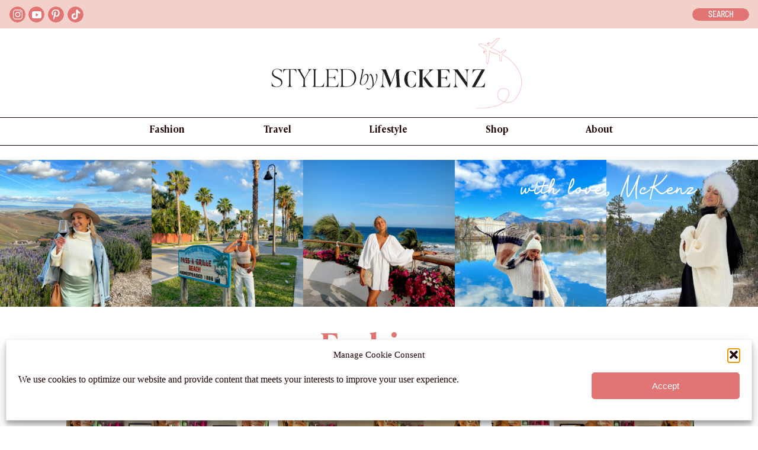

--- FILE ---
content_type: text/html; charset=UTF-8
request_url: https://styledbymckenz.com/tag/holiday-outfit-ideas-pinterest/
body_size: 25723
content:
<!DOCTYPE html>
<html lang="en-US" class="d">
<head>
<link rel="stylesheet" type="text/css" href="//lib.showit.co/engine/2.2.6/showit.css" />
<title>holiday outfit ideas pinterest | Styled by McKenz</title>
<meta name='robots' content='max-image-preview:large' />
<link rel="alternate" type="application/rss+xml" title="Styled by McKenz &raquo; Feed" href="https://styledbymckenz.com/feed/" />
<link rel="alternate" type="application/rss+xml" title="Styled by McKenz &raquo; Comments Feed" href="https://styledbymckenz.com/comments/feed/" />
<link rel="alternate" type="application/rss+xml" title="Styled by McKenz &raquo; holiday outfit ideas pinterest Tag Feed" href="https://styledbymckenz.com/tag/holiday-outfit-ideas-pinterest/feed/" />
<script type="text/javascript">
/* <![CDATA[ */
window._wpemojiSettings = {"baseUrl":"https:\/\/s.w.org\/images\/core\/emoji\/16.0.1\/72x72\/","ext":".png","svgUrl":"https:\/\/s.w.org\/images\/core\/emoji\/16.0.1\/svg\/","svgExt":".svg","source":{"concatemoji":"https:\/\/styledbymckenz.com\/wp-includes\/js\/wp-emoji-release.min.js?ver=df76448eb552b146a35839d9661dd58c"}};
/*! This file is auto-generated */
!function(s,n){var o,i,e;function c(e){try{var t={supportTests:e,timestamp:(new Date).valueOf()};sessionStorage.setItem(o,JSON.stringify(t))}catch(e){}}function p(e,t,n){e.clearRect(0,0,e.canvas.width,e.canvas.height),e.fillText(t,0,0);var t=new Uint32Array(e.getImageData(0,0,e.canvas.width,e.canvas.height).data),a=(e.clearRect(0,0,e.canvas.width,e.canvas.height),e.fillText(n,0,0),new Uint32Array(e.getImageData(0,0,e.canvas.width,e.canvas.height).data));return t.every(function(e,t){return e===a[t]})}function u(e,t){e.clearRect(0,0,e.canvas.width,e.canvas.height),e.fillText(t,0,0);for(var n=e.getImageData(16,16,1,1),a=0;a<n.data.length;a++)if(0!==n.data[a])return!1;return!0}function f(e,t,n,a){switch(t){case"flag":return n(e,"\ud83c\udff3\ufe0f\u200d\u26a7\ufe0f","\ud83c\udff3\ufe0f\u200b\u26a7\ufe0f")?!1:!n(e,"\ud83c\udde8\ud83c\uddf6","\ud83c\udde8\u200b\ud83c\uddf6")&&!n(e,"\ud83c\udff4\udb40\udc67\udb40\udc62\udb40\udc65\udb40\udc6e\udb40\udc67\udb40\udc7f","\ud83c\udff4\u200b\udb40\udc67\u200b\udb40\udc62\u200b\udb40\udc65\u200b\udb40\udc6e\u200b\udb40\udc67\u200b\udb40\udc7f");case"emoji":return!a(e,"\ud83e\udedf")}return!1}function g(e,t,n,a){var r="undefined"!=typeof WorkerGlobalScope&&self instanceof WorkerGlobalScope?new OffscreenCanvas(300,150):s.createElement("canvas"),o=r.getContext("2d",{willReadFrequently:!0}),i=(o.textBaseline="top",o.font="600 32px Arial",{});return e.forEach(function(e){i[e]=t(o,e,n,a)}),i}function t(e){var t=s.createElement("script");t.src=e,t.defer=!0,s.head.appendChild(t)}"undefined"!=typeof Promise&&(o="wpEmojiSettingsSupports",i=["flag","emoji"],n.supports={everything:!0,everythingExceptFlag:!0},e=new Promise(function(e){s.addEventListener("DOMContentLoaded",e,{once:!0})}),new Promise(function(t){var n=function(){try{var e=JSON.parse(sessionStorage.getItem(o));if("object"==typeof e&&"number"==typeof e.timestamp&&(new Date).valueOf()<e.timestamp+604800&&"object"==typeof e.supportTests)return e.supportTests}catch(e){}return null}();if(!n){if("undefined"!=typeof Worker&&"undefined"!=typeof OffscreenCanvas&&"undefined"!=typeof URL&&URL.createObjectURL&&"undefined"!=typeof Blob)try{var e="postMessage("+g.toString()+"("+[JSON.stringify(i),f.toString(),p.toString(),u.toString()].join(",")+"));",a=new Blob([e],{type:"text/javascript"}),r=new Worker(URL.createObjectURL(a),{name:"wpTestEmojiSupports"});return void(r.onmessage=function(e){c(n=e.data),r.terminate(),t(n)})}catch(e){}c(n=g(i,f,p,u))}t(n)}).then(function(e){for(var t in e)n.supports[t]=e[t],n.supports.everything=n.supports.everything&&n.supports[t],"flag"!==t&&(n.supports.everythingExceptFlag=n.supports.everythingExceptFlag&&n.supports[t]);n.supports.everythingExceptFlag=n.supports.everythingExceptFlag&&!n.supports.flag,n.DOMReady=!1,n.readyCallback=function(){n.DOMReady=!0}}).then(function(){return e}).then(function(){var e;n.supports.everything||(n.readyCallback(),(e=n.source||{}).concatemoji?t(e.concatemoji):e.wpemoji&&e.twemoji&&(t(e.twemoji),t(e.wpemoji)))}))}((window,document),window._wpemojiSettings);
/* ]]> */
</script>
<style id='wp-emoji-styles-inline-css' type='text/css'>

	img.wp-smiley, img.emoji {
		display: inline !important;
		border: none !important;
		box-shadow: none !important;
		height: 1em !important;
		width: 1em !important;
		margin: 0 0.07em !important;
		vertical-align: -0.1em !important;
		background: none !important;
		padding: 0 !important;
	}
</style>
<link rel='stylesheet' id='wp-block-library-css' href='https://styledbymckenz.com/wp-includes/css/dist/block-library/style.min.css?ver=df76448eb552b146a35839d9661dd58c' type='text/css' media='all' />
<style id='classic-theme-styles-inline-css' type='text/css'>
/*! This file is auto-generated */
.wp-block-button__link{color:#fff;background-color:#32373c;border-radius:9999px;box-shadow:none;text-decoration:none;padding:calc(.667em + 2px) calc(1.333em + 2px);font-size:1.125em}.wp-block-file__button{background:#32373c;color:#fff;text-decoration:none}
</style>
<style id='global-styles-inline-css' type='text/css'>
:root{--wp--preset--aspect-ratio--square: 1;--wp--preset--aspect-ratio--4-3: 4/3;--wp--preset--aspect-ratio--3-4: 3/4;--wp--preset--aspect-ratio--3-2: 3/2;--wp--preset--aspect-ratio--2-3: 2/3;--wp--preset--aspect-ratio--16-9: 16/9;--wp--preset--aspect-ratio--9-16: 9/16;--wp--preset--color--black: #000000;--wp--preset--color--cyan-bluish-gray: #abb8c3;--wp--preset--color--white: #ffffff;--wp--preset--color--pale-pink: #f78da7;--wp--preset--color--vivid-red: #cf2e2e;--wp--preset--color--luminous-vivid-orange: #ff6900;--wp--preset--color--luminous-vivid-amber: #fcb900;--wp--preset--color--light-green-cyan: #7bdcb5;--wp--preset--color--vivid-green-cyan: #00d084;--wp--preset--color--pale-cyan-blue: #8ed1fc;--wp--preset--color--vivid-cyan-blue: #0693e3;--wp--preset--color--vivid-purple: #9b51e0;--wp--preset--gradient--vivid-cyan-blue-to-vivid-purple: linear-gradient(135deg,rgba(6,147,227,1) 0%,rgb(155,81,224) 100%);--wp--preset--gradient--light-green-cyan-to-vivid-green-cyan: linear-gradient(135deg,rgb(122,220,180) 0%,rgb(0,208,130) 100%);--wp--preset--gradient--luminous-vivid-amber-to-luminous-vivid-orange: linear-gradient(135deg,rgba(252,185,0,1) 0%,rgba(255,105,0,1) 100%);--wp--preset--gradient--luminous-vivid-orange-to-vivid-red: linear-gradient(135deg,rgba(255,105,0,1) 0%,rgb(207,46,46) 100%);--wp--preset--gradient--very-light-gray-to-cyan-bluish-gray: linear-gradient(135deg,rgb(238,238,238) 0%,rgb(169,184,195) 100%);--wp--preset--gradient--cool-to-warm-spectrum: linear-gradient(135deg,rgb(74,234,220) 0%,rgb(151,120,209) 20%,rgb(207,42,186) 40%,rgb(238,44,130) 60%,rgb(251,105,98) 80%,rgb(254,248,76) 100%);--wp--preset--gradient--blush-light-purple: linear-gradient(135deg,rgb(255,206,236) 0%,rgb(152,150,240) 100%);--wp--preset--gradient--blush-bordeaux: linear-gradient(135deg,rgb(254,205,165) 0%,rgb(254,45,45) 50%,rgb(107,0,62) 100%);--wp--preset--gradient--luminous-dusk: linear-gradient(135deg,rgb(255,203,112) 0%,rgb(199,81,192) 50%,rgb(65,88,208) 100%);--wp--preset--gradient--pale-ocean: linear-gradient(135deg,rgb(255,245,203) 0%,rgb(182,227,212) 50%,rgb(51,167,181) 100%);--wp--preset--gradient--electric-grass: linear-gradient(135deg,rgb(202,248,128) 0%,rgb(113,206,126) 100%);--wp--preset--gradient--midnight: linear-gradient(135deg,rgb(2,3,129) 0%,rgb(40,116,252) 100%);--wp--preset--font-size--small: 13px;--wp--preset--font-size--medium: 20px;--wp--preset--font-size--large: 36px;--wp--preset--font-size--x-large: 42px;--wp--preset--spacing--20: 0.44rem;--wp--preset--spacing--30: 0.67rem;--wp--preset--spacing--40: 1rem;--wp--preset--spacing--50: 1.5rem;--wp--preset--spacing--60: 2.25rem;--wp--preset--spacing--70: 3.38rem;--wp--preset--spacing--80: 5.06rem;--wp--preset--shadow--natural: 6px 6px 9px rgba(0, 0, 0, 0.2);--wp--preset--shadow--deep: 12px 12px 50px rgba(0, 0, 0, 0.4);--wp--preset--shadow--sharp: 6px 6px 0px rgba(0, 0, 0, 0.2);--wp--preset--shadow--outlined: 6px 6px 0px -3px rgba(255, 255, 255, 1), 6px 6px rgba(0, 0, 0, 1);--wp--preset--shadow--crisp: 6px 6px 0px rgba(0, 0, 0, 1);}:where(.is-layout-flex){gap: 0.5em;}:where(.is-layout-grid){gap: 0.5em;}body .is-layout-flex{display: flex;}.is-layout-flex{flex-wrap: wrap;align-items: center;}.is-layout-flex > :is(*, div){margin: 0;}body .is-layout-grid{display: grid;}.is-layout-grid > :is(*, div){margin: 0;}:where(.wp-block-columns.is-layout-flex){gap: 2em;}:where(.wp-block-columns.is-layout-grid){gap: 2em;}:where(.wp-block-post-template.is-layout-flex){gap: 1.25em;}:where(.wp-block-post-template.is-layout-grid){gap: 1.25em;}.has-black-color{color: var(--wp--preset--color--black) !important;}.has-cyan-bluish-gray-color{color: var(--wp--preset--color--cyan-bluish-gray) !important;}.has-white-color{color: var(--wp--preset--color--white) !important;}.has-pale-pink-color{color: var(--wp--preset--color--pale-pink) !important;}.has-vivid-red-color{color: var(--wp--preset--color--vivid-red) !important;}.has-luminous-vivid-orange-color{color: var(--wp--preset--color--luminous-vivid-orange) !important;}.has-luminous-vivid-amber-color{color: var(--wp--preset--color--luminous-vivid-amber) !important;}.has-light-green-cyan-color{color: var(--wp--preset--color--light-green-cyan) !important;}.has-vivid-green-cyan-color{color: var(--wp--preset--color--vivid-green-cyan) !important;}.has-pale-cyan-blue-color{color: var(--wp--preset--color--pale-cyan-blue) !important;}.has-vivid-cyan-blue-color{color: var(--wp--preset--color--vivid-cyan-blue) !important;}.has-vivid-purple-color{color: var(--wp--preset--color--vivid-purple) !important;}.has-black-background-color{background-color: var(--wp--preset--color--black) !important;}.has-cyan-bluish-gray-background-color{background-color: var(--wp--preset--color--cyan-bluish-gray) !important;}.has-white-background-color{background-color: var(--wp--preset--color--white) !important;}.has-pale-pink-background-color{background-color: var(--wp--preset--color--pale-pink) !important;}.has-vivid-red-background-color{background-color: var(--wp--preset--color--vivid-red) !important;}.has-luminous-vivid-orange-background-color{background-color: var(--wp--preset--color--luminous-vivid-orange) !important;}.has-luminous-vivid-amber-background-color{background-color: var(--wp--preset--color--luminous-vivid-amber) !important;}.has-light-green-cyan-background-color{background-color: var(--wp--preset--color--light-green-cyan) !important;}.has-vivid-green-cyan-background-color{background-color: var(--wp--preset--color--vivid-green-cyan) !important;}.has-pale-cyan-blue-background-color{background-color: var(--wp--preset--color--pale-cyan-blue) !important;}.has-vivid-cyan-blue-background-color{background-color: var(--wp--preset--color--vivid-cyan-blue) !important;}.has-vivid-purple-background-color{background-color: var(--wp--preset--color--vivid-purple) !important;}.has-black-border-color{border-color: var(--wp--preset--color--black) !important;}.has-cyan-bluish-gray-border-color{border-color: var(--wp--preset--color--cyan-bluish-gray) !important;}.has-white-border-color{border-color: var(--wp--preset--color--white) !important;}.has-pale-pink-border-color{border-color: var(--wp--preset--color--pale-pink) !important;}.has-vivid-red-border-color{border-color: var(--wp--preset--color--vivid-red) !important;}.has-luminous-vivid-orange-border-color{border-color: var(--wp--preset--color--luminous-vivid-orange) !important;}.has-luminous-vivid-amber-border-color{border-color: var(--wp--preset--color--luminous-vivid-amber) !important;}.has-light-green-cyan-border-color{border-color: var(--wp--preset--color--light-green-cyan) !important;}.has-vivid-green-cyan-border-color{border-color: var(--wp--preset--color--vivid-green-cyan) !important;}.has-pale-cyan-blue-border-color{border-color: var(--wp--preset--color--pale-cyan-blue) !important;}.has-vivid-cyan-blue-border-color{border-color: var(--wp--preset--color--vivid-cyan-blue) !important;}.has-vivid-purple-border-color{border-color: var(--wp--preset--color--vivid-purple) !important;}.has-vivid-cyan-blue-to-vivid-purple-gradient-background{background: var(--wp--preset--gradient--vivid-cyan-blue-to-vivid-purple) !important;}.has-light-green-cyan-to-vivid-green-cyan-gradient-background{background: var(--wp--preset--gradient--light-green-cyan-to-vivid-green-cyan) !important;}.has-luminous-vivid-amber-to-luminous-vivid-orange-gradient-background{background: var(--wp--preset--gradient--luminous-vivid-amber-to-luminous-vivid-orange) !important;}.has-luminous-vivid-orange-to-vivid-red-gradient-background{background: var(--wp--preset--gradient--luminous-vivid-orange-to-vivid-red) !important;}.has-very-light-gray-to-cyan-bluish-gray-gradient-background{background: var(--wp--preset--gradient--very-light-gray-to-cyan-bluish-gray) !important;}.has-cool-to-warm-spectrum-gradient-background{background: var(--wp--preset--gradient--cool-to-warm-spectrum) !important;}.has-blush-light-purple-gradient-background{background: var(--wp--preset--gradient--blush-light-purple) !important;}.has-blush-bordeaux-gradient-background{background: var(--wp--preset--gradient--blush-bordeaux) !important;}.has-luminous-dusk-gradient-background{background: var(--wp--preset--gradient--luminous-dusk) !important;}.has-pale-ocean-gradient-background{background: var(--wp--preset--gradient--pale-ocean) !important;}.has-electric-grass-gradient-background{background: var(--wp--preset--gradient--electric-grass) !important;}.has-midnight-gradient-background{background: var(--wp--preset--gradient--midnight) !important;}.has-small-font-size{font-size: var(--wp--preset--font-size--small) !important;}.has-medium-font-size{font-size: var(--wp--preset--font-size--medium) !important;}.has-large-font-size{font-size: var(--wp--preset--font-size--large) !important;}.has-x-large-font-size{font-size: var(--wp--preset--font-size--x-large) !important;}
:where(.wp-block-post-template.is-layout-flex){gap: 1.25em;}:where(.wp-block-post-template.is-layout-grid){gap: 1.25em;}
:where(.wp-block-columns.is-layout-flex){gap: 2em;}:where(.wp-block-columns.is-layout-grid){gap: 2em;}
:root :where(.wp-block-pullquote){font-size: 1.5em;line-height: 1.6;}
</style>
<link rel='stylesheet' id='cmplz-general-css' href='https://styledbymckenz.com/wp-content/plugins/complianz-gdpr/assets/css/cookieblocker.min.css?ver=1765920157' type='text/css' media='all' />
<link rel='stylesheet' id='pub-style-css' href='https://styledbymckenz.com/wp-content/themes/showit/pubs/knw0zj5rsliyks6yzivhba/20250316210518Sqrza99/assets/pub.css?ver=1742159133' type='text/css' media='all' />
<script type="text/javascript" src="https://styledbymckenz.com/wp-includes/js/jquery/jquery.min.js?ver=3.7.1" id="jquery-core-js"></script>
<script type="text/javascript" id="jquery-core-js-after">
/* <![CDATA[ */
$ = jQuery;
/* ]]> */
</script>
<script type="text/javascript" src="https://styledbymckenz.com/wp-content/themes/showit/pubs/knw0zj5rsliyks6yzivhba/20250316210518Sqrza99/assets/pub.js?ver=1742159133" id="pub-script-js"></script>
<link rel="https://api.w.org/" href="https://styledbymckenz.com/wp-json/" /><link rel="alternate" title="JSON" type="application/json" href="https://styledbymckenz.com/wp-json/wp/v2/tags/10100" />			<style>.cmplz-hidden {
					display: none !important;
				}</style><link rel="icon" href="https://styledbymckenz.com/wp-content/uploads/2024/03/cropped-SBM-Favicon-32x32.png" sizes="32x32" />
<link rel="icon" href="https://styledbymckenz.com/wp-content/uploads/2024/03/cropped-SBM-Favicon-192x192.png" sizes="192x192" />
<link rel="apple-touch-icon" href="https://styledbymckenz.com/wp-content/uploads/2024/03/cropped-SBM-Favicon-180x180.png" />
<meta name="msapplication-TileImage" content="https://styledbymckenz.com/wp-content/uploads/2024/03/cropped-SBM-Favicon-270x270.png" />
	<!-- Shopr 3.1.11 -->
	<script>
		var shopr_mosaic_ids = [], shopr_mosaic_filters = [], shopr_columns = 4;
	</script>
	
<meta charset="UTF-8" />
<meta name="viewport" content="width=device-width, initial-scale=1" />
<link rel="icon" type="image/png" href="//static.showit.co/200/nxawgwqPRZiZbTrn4NcJwA/234244/favicon_sbm.png" />
<link rel="preconnect" href="https://static.showit.co" />


<style>
@font-face{font-family:Barlow SemiCondensed Medium;src:url('//static.showit.co/file/46etLqY6SOWX8TzUskEnnQ/234244/barlowsemicondensed-medium.woff');}
@font-face{font-family:Barlow Regular;src:url('//static.showit.co/file/mBRvlSPeT1a3KuCYrpJ5Gg/234244/barlow-regular.woff');}
@font-face{font-family:Ivy Presto Text Semibold;src:url('//static.showit.co/file/KfU29KWgQ7qtHThiUPerYQ/234244/ivyprestotext-semibold.woff');}
@font-face{font-family:Adelaila Monoline;src:url('//static.showit.co/file/ZHkibIOcRiiVwg6sYDVh2g/234244/adelaila-monoline.woff');}
@font-face{font-family:Ivy Presto Text Thin;src:url('//static.showit.co/file/m2Tv4DhsSA2S7q30-5k43A/234244/ivyprestotext-thin.woff');}
</style>
<script id="init_data" type="application/json">
{"mobile":{"w":320},"desktop":{"w":1200,"defaultTrIn":{"type":"fade"},"defaultTrOut":{"type":"fade"},"bgFillType":"color","bgColor":"#000000:0"},"sid":"knw0zj5rsliyks6yzivhba","break":768,"assetURL":"//static.showit.co","contactFormId":"234244/374861","cfAction":"aHR0cHM6Ly9jbGllbnRzZXJ2aWNlLnNob3dpdC5jby9jb250YWN0Zm9ybQ==","sgAction":"aHR0cHM6Ly9jbGllbnRzZXJ2aWNlLnNob3dpdC5jby9zb2NpYWxncmlk","blockData":[{"slug":"eyebrow","visible":"a","states":[{"d":{"bgMediaType":"none"},"m":{"bgMediaType":"none"},"slug":"view-1"},{"d":{"bgMediaType":"none"},"m":{"bgMediaType":"none"},"slug":"view-2"}],"d":{"h":48,"w":1200,"bgFillType":"color","bgColor":"colors-4","bgMediaType":"none"},"m":{"h":41,"w":320,"bgFillType":"color","bgColor":"colors-4","bgMediaType":"none"},"stateTrans":[{},{}]},{"slug":"header","visible":"a","states":[{"d":{"bgMediaType":"none"},"m":{"bgMediaType":"none"},"slug":"view-1"},{"d":{"bgMediaType":"none"},"m":{"bgMediaType":"none"},"slug":"view-2"}],"d":{"h":150,"w":1200,"locking":{"scrollOffset":1},"bgFillType":"color","bgColor":"colors-7","bgMediaType":"none"},"m":{"h":43,"w":320,"locking":{"scrollOffset":1},"bgFillType":"color","bgColor":"colors-7","bgMediaType":"none"},"stateTrans":[{},{}]},{"slug":"desktop-nav","visible":"d","states":[],"d":{"h":48,"w":1200,"bgFillType":"color","bgColor":"colors-7","bgMediaType":"none"},"m":{"h":210,"w":320,"locking":{"offset":88},"bgFillType":"color","bgColor":"colors-7","bgMediaType":"none"}},{"slug":"mobile-nav","visible":"m","states":[],"d":{"h":48,"w":1200,"bgFillType":"color","bgColor":"colors-7","bgMediaType":"none"},"m":{"h":210,"w":320,"locking":{"offset":88},"bgFillType":"color","bgColor":"colors-7","bgMediaType":"none"}},{"slug":"nav-fashion","visible":"a","states":[],"d":{"h":1,"w":1200,"bgFillType":"color","bgColor":"#000000:0","bgMediaType":"none"},"m":{"h":292,"w":320,"locking":{"offset":88},"bgFillType":"color","bgColor":"colors-7","bgMediaType":"none"}},{"slug":"nav-shop","visible":"a","states":[],"d":{"h":1,"w":1200,"bgFillType":"color","bgColor":"#000000:0","bgMediaType":"none"},"m":{"h":292,"w":320,"locking":{"offset":88},"bgFillType":"color","bgColor":"colors-7","bgMediaType":"none"}},{"slug":"nav-lifestyle","visible":"a","states":[],"d":{"h":1,"w":1200,"bgFillType":"color","bgColor":"#000000:0","bgMediaType":"none"},"m":{"h":292,"w":320,"locking":{"offset":88},"bgFillType":"color","bgColor":"colors-7","bgMediaType":"none"}},{"slug":"nav-travel","visible":"a","states":[],"d":{"h":1,"w":1200,"bgFillType":"color","bgColor":"#000000:0","bgMediaType":"none"},"m":{"h":292,"w":320,"locking":{"offset":88},"bgFillType":"color","bgColor":"colors-7","bgMediaType":"none"}},{"slug":"collage","visible":"a","states":[],"d":{"h":296,"w":1200,"bgFillType":"color","bgColor":"colors-7","bgMediaType":"none"},"m":{"h":135,"w":320,"bgFillType":"color","bgColor":"colors-7","bgMediaType":"none"}},{"slug":"title","visible":"a","states":[],"d":{"h":100,"w":1200,"bgFillType":"color","bgColor":"colors-7","bgMediaType":"none"},"m":{"h":69,"w":320,"bgFillType":"color","bgColor":"colors-7","bgMediaType":"none"}},{"slug":"posts","visible":"a","states":[{"d":{"bgMediaType":"none"},"m":{"bgMediaType":"none"},"slug":"view-1"},{"d":{"bgMediaType":"none"},"m":{"bgMediaType":"none"},"slug":"view-2"},{"d":{"bgMediaType":"none"},"m":{"bgMediaType":"none"},"slug":"view-3"}],"d":{"h":490,"w":1200,"bgFillType":"color","bgColor":"colors-7","bgMediaType":"none"},"m":{"h":928,"w":320,"bgFillType":"color","bgColor":"colors-7","bgMediaType":"none"},"stateTrans":[{},{},{}]},{"slug":"pagination","visible":"a","states":[],"d":{"h":50,"w":1200,"bgFillType":"color","bgColor":"#FFFFFF","bgMediaType":"none"},"m":{"h":39,"w":320,"nature":"dH","bgFillType":"color","bgColor":"#FFFFFF","bgMediaType":"none"}},{"slug":"subscribe","visible":"a","states":[],"d":{"h":335,"w":1200,"bgFillType":"color","bgColor":"colors-7","bgMediaType":"none"},"m":{"h":450,"w":320,"bgFillType":"color","bgColor":"colors-7","bgMediaType":"none"}},{"slug":"footer","visible":"a","states":[],"d":{"h":75,"w":1200,"bgFillType":"color","bgColor":"colors-4","bgMediaType":"none"},"m":{"h":60,"w":320,"bgFillType":"color","bgColor":"colors-4","bgMediaType":"none"}}],"elementData":[{"type":"simple","visible":"m","id":"eyebrow_0","blockId":"eyebrow","m":{"x":105,"y":11,"w":20,"h":20,"a":0},"d":{"x":136,"y":8,"w":33,"h":33,"a":0,"lockH":"l"}},{"type":"icon","visible":"m","id":"eyebrow_1","blockId":"eyebrow","m":{"x":108,"y":13,"w":15,"h":15,"a":0},"d":{"x":138,"y":12,"w":29,"h":26,"a":0,"lockH":"l"}},{"type":"simple","visible":"a","id":"eyebrow_2","blockId":"eyebrow","m":{"x":80,"y":11,"w":20,"h":20,"a":0},"d":{"x":114,"y":11,"w":27,"h":27,"a":0,"lockH":"l"}},{"type":"icon","visible":"a","id":"eyebrow_3","blockId":"eyebrow","m":{"x":83,"y":13,"w":15,"h":15,"a":0},"d":{"x":116,"y":14,"w":24,"h":21,"a":0,"lockH":"l"}},{"type":"simple","visible":"a","id":"eyebrow_4","blockId":"eyebrow","m":{"x":55,"y":11,"w":20,"h":20,"a":0},"d":{"x":48,"y":11,"w":27,"h":27,"a":0,"lockH":"l"}},{"type":"icon","visible":"a","id":"eyebrow_5","blockId":"eyebrow","m":{"x":59,"y":14,"w":12,"h":15,"a":0},"d":{"x":53,"y":17,"w":18,"h":16,"a":0,"lockH":"l"}},{"type":"simple","visible":"a","id":"eyebrow_6","blockId":"eyebrow","m":{"x":31,"y":11,"w":20,"h":20,"a":0},"d":{"x":81,"y":11,"w":27,"h":27,"a":0,"lockH":"l"}},{"type":"icon","visible":"a","id":"eyebrow_7","blockId":"eyebrow","m":{"x":34,"y":13,"w":15,"h":15,"a":0},"d":{"x":82,"y":14,"w":24,"h":21,"a":0,"lockH":"l"}},{"type":"simple","visible":"a","id":"eyebrow_8","blockId":"eyebrow","m":{"x":6,"y":11,"w":20,"h":20,"a":0},"d":{"x":16,"y":11,"w":27,"h":27,"a":0,"lockH":"l"}},{"type":"icon","visible":"a","id":"eyebrow_9","blockId":"eyebrow","m":{"x":9,"y":13,"w":15,"h":15,"a":0},"d":{"x":18,"y":14,"w":24,"h":21,"a":0,"lockH":"l"}},{"type":"simple","visible":"d","id":"eyebrow_view-1_0","blockId":"eyebrow","m":{"x":48,"y":4,"w":224,"h":19.599999999999998,"a":0},"d":{"x":1089,"y":14,"w":96,"h":21,"a":0,"lockH":"r"}},{"type":"text","visible":"d","id":"eyebrow_view-1_1","blockId":"eyebrow","m":{"x":109,"y":5,"w":102.60000000000001,"h":19,"a":0},"d":{"x":1089,"y":17,"w":96,"h":15,"a":0,"lockH":"r"}},{"type":"simple","visible":"a","id":"eyebrow_view-2_0","blockId":"eyebrow","m":{"x":6,"y":4,"w":305,"h":28,"a":0},"d":{"x":698,"y":12,"w":480,"h":24,"a":0,"lockH":"r"}},{"type":"text","visible":"a","id":"eyebrow_view-2_1","blockId":"eyebrow","m":{"x":12,"y":10,"w":280,"h":16,"a":0},"d":{"x":703,"y":15,"w":470,"h":19,"a":0,"lockH":"r"}},{"type":"icon","visible":"a","id":"eyebrow_view-2_2","blockId":"eyebrow","m":{"x":292,"y":11,"w":14,"h":15,"a":0},"d":{"x":1159,"y":17,"w":14,"h":14,"a":0,"lockH":"r"}},{"type":"svg","visible":"a","id":"header_0","blockId":"header","m":{"x":111,"y":7,"w":186,"h":30,"a":0},"d":{"x":407,"y":30,"w":387,"h":112,"a":0},"c":{"key":"XPR31id6SGOn2GljbpgbvA/234244/secondary_horizontal.svg","aspect_ratio":7.5}},{"type":"graphic","visible":"a","id":"header_1","blockId":"header","m":{"x":275,"y":3,"w":45,"h":42,"a":0},"d":{"x":734,"y":11,"w":137,"h":129,"a":0},"c":{"key":"9DWOPohTSEC30f7szS134g/234244/nav-airplane.png","aspect_ratio":1.06202}},{"type":"icon","visible":"m","id":"header_view-1_0","blockId":"header","m":{"x":5,"y":3,"w":37,"h":37,"a":0},"d":{"x":1161,"y":37,"w":35,"h":35,"a":0},"pc":[{"type":"show","block":"mobile-nav"}]},{"type":"icon","visible":"m","id":"header_view-2_0","blockId":"header","m":{"x":10,"y":11,"w":21,"h":21,"a":0},"d":{"x":1161,"y":37,"w":35,"h":35,"a":0},"pc":[{"type":"hide","block":"mobile-nav"},{"type":"hide","block":"nav-fashion"},{"type":"hide","block":"nav-travel"},{"type":"hide","block":"nav-lifestyle"},{"type":"hide","block":"nav-shop"}]},{"type":"text","visible":"a","id":"desktop-nav_0","blockId":"desktop-nav","m":{"x":15,"y":7,"w":83,"h":20,"a":0},"d":{"x":203,"y":11,"w":77,"h":26,"a":0},"pc":[{"type":"show","block":"nav-fashion"},{"type":"hide","block":"nav-travel"},{"type":"hide","block":"nav-lifestyle"},{"type":"hide","block":"nav-shop"}]},{"type":"text","visible":"a","id":"desktop-nav_1","blockId":"desktop-nav","m":{"x":15,"y":48,"w":83,"h":20,"a":0},"d":{"x":401,"y":11,"w":55,"h":26,"a":0},"pc":[{"type":"show","block":"nav-travel"},{"type":"hide","block":"nav-fashion"},{"type":"hide","block":"nav-lifestyle"},{"type":"hide","block":"nav-shop"}]},{"type":"text","visible":"a","id":"desktop-nav_2","blockId":"desktop-nav","m":{"x":15,"y":91,"w":83,"h":20,"a":0},"d":{"x":577,"y":11,"w":76,"h":26,"a":0},"pc":[{"type":"show","block":"nav-lifestyle"},{"type":"hide","block":"nav-fashion"},{"type":"hide","block":"nav-travel"},{"type":"hide","block":"nav-shop"}]},{"type":"text","visible":"a","id":"desktop-nav_3","blockId":"desktop-nav","m":{"x":15,"y":135,"w":83,"h":20,"a":0},"d":{"x":774,"y":11,"w":50,"h":26,"a":0},"pc":[{"type":"show","block":"nav-shop"},{"type":"hide","block":"nav-fashion"},{"type":"hide","block":"nav-travel"},{"type":"hide","block":"nav-lifestyle"}]},{"type":"text","visible":"a","id":"desktop-nav_4","blockId":"desktop-nav","m":{"x":15,"y":178,"w":83,"h":20,"a":0},"d":{"x":945,"y":11,"w":53,"h":26,"a":0}},{"type":"line","visible":"a","id":"desktop-nav_5","blockId":"desktop-nav","m":{"x":0,"y":209,"w":320,"h":1,"a":0},"d":{"x":0,"y":47,"w":1200,"h":1,"a":0,"lockH":"s"}},{"type":"line","visible":"m","id":"desktop-nav_6","blockId":"desktop-nav","m":{"x":0,"y":166,"w":320,"h":1,"a":0},"d":{"x":0,"y":0,"w":1200,"h":1,"a":0,"lockH":"s"}},{"type":"line","visible":"m","id":"desktop-nav_7","blockId":"desktop-nav","m":{"x":0,"y":122,"w":320,"h":1,"a":0},"d":{"x":0,"y":0,"w":1200,"h":1,"a":0,"lockH":"s"}},{"type":"line","visible":"m","id":"desktop-nav_8","blockId":"desktop-nav","m":{"x":0,"y":79,"w":320,"h":1,"a":0},"d":{"x":0,"y":0,"w":1200,"h":1,"a":0,"lockH":"s"}},{"type":"line","visible":"a","id":"desktop-nav_9","blockId":"desktop-nav","m":{"x":0,"y":35,"w":320,"h":1,"a":0},"d":{"x":0,"y":0,"w":1200,"h":1,"a":0,"lockH":"s"}},{"type":"icon","visible":"m","id":"desktop-nav_10","blockId":"desktop-nav","m":{"x":288,"y":50,"w":17,"h":17,"a":0},"d":{"x":1161,"y":37,"w":35,"h":35,"a":0},"pc":[{"type":"show","block":"nav-travel"},{"type":"hide","block":"desktop-nav"}]},{"type":"icon","visible":"m","id":"desktop-nav_11","blockId":"desktop-nav","m":{"x":288,"y":9,"w":17,"h":17,"a":0},"d":{"x":1161,"y":37,"w":35,"h":35,"a":0},"pc":[{"type":"show","block":"nav-fashion"},{"type":"hide","block":"desktop-nav"}]},{"type":"icon","visible":"m","id":"desktop-nav_12","blockId":"desktop-nav","m":{"x":288,"y":137,"w":17,"h":17,"a":0},"d":{"x":1161,"y":37,"w":35,"h":35,"a":0},"pc":[{"type":"show","block":"nav-shop"},{"type":"hide","block":"desktop-nav"}]},{"type":"icon","visible":"m","id":"desktop-nav_13","blockId":"desktop-nav","m":{"x":288,"y":93,"w":17,"h":17,"a":0},"d":{"x":1161,"y":37,"w":35,"h":35,"a":0},"pc":[{"type":"show","block":"nav-lifestyle"},{"type":"hide","block":"desktop-nav"}]},{"type":"text","visible":"a","id":"mobile-nav_0","blockId":"mobile-nav","m":{"x":15,"y":7,"w":83,"h":20,"a":0},"d":{"x":203,"y":11,"w":77,"h":26,"a":0},"pc":[{"type":"show","block":"nav-fashion"},{"type":"hide","block":"mobile-nav"}]},{"type":"text","visible":"a","id":"mobile-nav_1","blockId":"mobile-nav","m":{"x":15,"y":48,"w":83,"h":20,"a":0},"d":{"x":401,"y":11,"w":55,"h":26,"a":0},"pc":[{"type":"show","block":"nav-travel"},{"type":"hide","block":"mobile-nav"}]},{"type":"text","visible":"a","id":"mobile-nav_2","blockId":"mobile-nav","m":{"x":15,"y":91,"w":83,"h":20,"a":0},"d":{"x":577,"y":11,"w":76,"h":26,"a":0},"pc":[{"type":"show","block":"nav-lifestyle"},{"type":"hide","block":"mobile-nav"}]},{"type":"text","visible":"a","id":"mobile-nav_3","blockId":"mobile-nav","m":{"x":15,"y":135,"w":83,"h":20,"a":0},"d":{"x":774,"y":11,"w":50,"h":26,"a":0},"pc":[{"type":"show","block":"nav-shop"},{"type":"hide","block":"mobile-nav"}]},{"type":"text","visible":"a","id":"mobile-nav_4","blockId":"mobile-nav","m":{"x":15,"y":178,"w":83,"h":20,"a":0},"d":{"x":945,"y":11,"w":53,"h":26,"a":0}},{"type":"line","visible":"a","id":"mobile-nav_5","blockId":"mobile-nav","m":{"x":0,"y":209,"w":320,"h":1,"a":0},"d":{"x":0,"y":47,"w":1200,"h":1,"a":0,"lockH":"s"}},{"type":"line","visible":"m","id":"mobile-nav_6","blockId":"mobile-nav","m":{"x":0,"y":166,"w":320,"h":1,"a":0},"d":{"x":0,"y":0,"w":1200,"h":1,"a":0,"lockH":"s"}},{"type":"line","visible":"m","id":"mobile-nav_7","blockId":"mobile-nav","m":{"x":0,"y":122,"w":320,"h":1,"a":0},"d":{"x":0,"y":0,"w":1200,"h":1,"a":0,"lockH":"s"}},{"type":"line","visible":"m","id":"mobile-nav_8","blockId":"mobile-nav","m":{"x":0,"y":79,"w":320,"h":1,"a":0},"d":{"x":0,"y":0,"w":1200,"h":1,"a":0,"lockH":"s"}},{"type":"line","visible":"a","id":"mobile-nav_9","blockId":"mobile-nav","m":{"x":0,"y":35,"w":320,"h":1,"a":0},"d":{"x":0,"y":0,"w":1200,"h":1,"a":0,"lockH":"s"}},{"type":"icon","visible":"m","id":"mobile-nav_10","blockId":"mobile-nav","m":{"x":288,"y":50,"w":17,"h":17,"a":0},"d":{"x":1161,"y":37,"w":35,"h":35,"a":0},"pc":[{"type":"show","block":"nav-travel"},{"type":"hide","block":"mobile-nav"}]},{"type":"icon","visible":"m","id":"mobile-nav_11","blockId":"mobile-nav","m":{"x":288,"y":9,"w":17,"h":17,"a":0},"d":{"x":1161,"y":37,"w":35,"h":35,"a":0},"pc":[{"type":"show","block":"nav-fashion"},{"type":"hide","block":"mobile-nav"}]},{"type":"icon","visible":"m","id":"mobile-nav_12","blockId":"mobile-nav","m":{"x":288,"y":137,"w":17,"h":17,"a":0},"d":{"x":1161,"y":37,"w":35,"h":35,"a":0},"pc":[{"type":"show","block":"nav-shop"},{"type":"hide","block":"mobile-nav"}]},{"type":"icon","visible":"m","id":"mobile-nav_13","blockId":"mobile-nav","m":{"x":288,"y":93,"w":17,"h":17,"a":0},"d":{"x":1161,"y":37,"w":35,"h":35,"a":0},"pc":[{"type":"show","block":"nav-lifestyle"},{"type":"hide","block":"mobile-nav"}]},{"type":"simple","visible":"d","id":"nav-fashion_0","blockId":"nav-fashion","m":{"x":48,"y":50,"w":224,"h":232.39999999999998,"a":0},"d":{"x":203,"y":4,"w":600,"h":257,"a":0}},{"type":"text","visible":"a","id":"nav-fashion_1","blockId":"nav-fashion","m":{"x":15,"y":34,"w":103,"h":19,"a":0},"d":{"x":631,"y":54,"w":103,"h":19,"a":0}},{"type":"text","visible":"a","id":"nav-fashion_2","blockId":"nav-fashion","m":{"x":15,"y":54,"w":103,"h":19,"a":0},"d":{"x":631,"y":78,"w":103,"h":19,"a":0}},{"type":"text","visible":"a","id":"nav-fashion_3","blockId":"nav-fashion","m":{"x":15,"y":74,"w":103,"h":19,"a":0},"d":{"x":631,"y":101,"w":103,"h":19,"a":0}},{"type":"text","visible":"a","id":"nav-fashion_4","blockId":"nav-fashion","m":{"x":15,"y":94,"w":103,"h":19,"a":0},"d":{"x":631,"y":125,"w":103,"h":19,"a":0}},{"type":"text","visible":"a","id":"nav-fashion_5","blockId":"nav-fashion","m":{"x":194,"y":34,"w":103,"h":19,"a":0},"d":{"x":631,"y":148,"w":103,"h":19,"a":0}},{"type":"text","visible":"a","id":"nav-fashion_6","blockId":"nav-fashion","m":{"x":194,"y":54,"w":103,"h":19,"a":0},"d":{"x":631,"y":172,"w":144,"h":19,"a":0}},{"type":"text","visible":"m","id":"nav-fashion_7","blockId":"nav-fashion","m":{"x":15,"y":130,"w":83,"h":20,"a":0},"d":{"x":401,"y":11,"w":55,"h":26,"a":0},"pc":[{"type":"show","block":"nav-travel"},{"type":"hide","block":"nav-fashion"}]},{"type":"text","visible":"m","id":"nav-fashion_8","blockId":"nav-fashion","m":{"x":15,"y":173,"w":83,"h":20,"a":0},"d":{"x":577,"y":11,"w":76,"h":26,"a":0},"pc":[{"type":"show","block":"nav-lifestyle"},{"type":"hide","block":"nav-fashion"}]},{"type":"text","visible":"m","id":"nav-fashion_9","blockId":"nav-fashion","m":{"x":15,"y":217,"w":83,"h":20,"a":0},"d":{"x":774,"y":11,"w":50,"h":26,"a":0},"pc":[{"type":"show","block":"nav-shop"},{"type":"hide","block":"nav-fashion"}]},{"type":"text","visible":"m","id":"nav-fashion_10","blockId":"nav-fashion","m":{"x":15,"y":260,"w":83,"h":20,"a":0},"d":{"x":945,"y":11,"w":53,"h":26,"a":0}},{"type":"line","visible":"m","id":"nav-fashion_11","blockId":"nav-fashion","m":{"x":0,"y":291,"w":320,"h":1,"a":0},"d":{"x":0,"y":3,"w":1200,"h":1,"a":0,"lockH":"s"}},{"type":"line","visible":"m","id":"nav-fashion_12","blockId":"nav-fashion","m":{"x":0,"y":248,"w":320,"h":1,"a":0},"d":{"x":0,"y":0,"w":1200,"h":1,"a":0,"lockH":"s"}},{"type":"line","visible":"m","id":"nav-fashion_13","blockId":"nav-fashion","m":{"x":0,"y":204,"w":320,"h":1,"a":0},"d":{"x":0,"y":0,"w":1200,"h":1,"a":0,"lockH":"s"}},{"type":"line","visible":"m","id":"nav-fashion_14","blockId":"nav-fashion","m":{"x":0,"y":124,"w":320,"h":1,"a":0},"d":{"x":0,"y":0,"w":1200,"h":1,"a":0,"lockH":"s"}},{"type":"line","visible":"m","id":"nav-fashion_15","blockId":"nav-fashion","m":{"x":0,"y":161,"w":320,"h":1,"a":0},"d":{"x":0,"y":0,"w":1200,"h":1,"a":0,"lockH":"s"}},{"type":"text","visible":"a","id":"nav-fashion_16","blockId":"nav-fashion","m":{"x":15,"y":7,"w":83,"h":20,"a":0},"d":{"x":631,"y":12,"w":103,"h":30,"a":0}},{"type":"icon","visible":"m","id":"nav-fashion_17","blockId":"nav-fashion","m":{"x":288,"y":12,"w":17,"h":17,"a":0},"d":{"x":1161,"y":37,"w":35,"h":35,"a":0},"pc":[{"type":"hide","block":"nav-fashion"},{"type":"show","block":"mobile-nav"}]},{"type":"icon","visible":"m","id":"nav-fashion_18","blockId":"nav-fashion","m":{"x":288,"y":175,"w":17,"h":17,"a":0},"d":{"x":1161,"y":37,"w":35,"h":35,"a":0},"pc":[{"type":"show","block":"nav-lifestyle"},{"type":"hide","block":"nav-fashion"}]},{"type":"icon","visible":"m","id":"nav-fashion_19","blockId":"nav-fashion","m":{"x":288,"y":220,"w":17,"h":17,"a":0},"d":{"x":1161,"y":37,"w":35,"h":35,"a":0},"pc":[{"type":"show","block":"nav-shop"},{"type":"hide","block":"nav-fashion"}]},{"type":"icon","visible":"m","id":"nav-fashion_20","blockId":"nav-fashion","m":{"x":288,"y":133,"w":17,"h":17,"a":0},"d":{"x":1161,"y":37,"w":35,"h":35,"a":0},"pc":[{"type":"show","block":"nav-travel"},{"type":"hide","block":"nav-fashion"}]},{"type":"graphic","visible":"d","id":"nav-fashion_21","blockId":"nav-fashion","m":{"x":48,"y":9,"w":224,"h":315,"a":0},"d":{"x":479,"y":3,"w":138,"h":193,"a":0},"c":{"key":"c_NogOKMQDahnDG8usb2AA/234244/menu-fashion-white_skirt.jpg","aspect_ratio":0.71134}},{"type":"graphic","visible":"d","id":"nav-fashion_22","blockId":"nav-fashion","m":{"x":48,"y":9,"w":224,"h":315,"a":0},"d":{"x":203,"y":3,"w":138,"h":193,"a":0},"c":{"key":"NveGd3apSvu2gYCS6ZsG-g/234244/menu-fashion-pink_dress.jpg","aspect_ratio":0.71134}},{"type":"graphic","visible":"d","id":"nav-fashion_23","blockId":"nav-fashion","m":{"x":48,"y":9,"w":224,"h":315,"a":0},"d":{"x":341,"y":3,"w":138,"h":193,"a":0},"c":{"key":"Xjd4ZJ1jROmHsLw4HENTWw/234244/menu-fashion-ear_muffs.jpg","aspect_ratio":0.71134}},{"type":"simple","visible":"d","id":"nav-fashion_24","blockId":"nav-fashion","m":{"x":114,"y":303,"w":92,"h":23,"a":0},"d":{"x":280,"y":211,"w":146,"h":36,"a":0}},{"type":"text","visible":"a","id":"nav-fashion_25","blockId":"nav-fashion","m":{"x":194,"y":74,"w":92,"h":19,"a":0},"d":{"x":302,"y":220,"w":103,"h":19,"a":0}},{"type":"icon","visible":"d","id":"nav-fashion_26","blockId":"nav-fashion","m":{"x":135,"y":141,"w":50,"h":50,"a":0},"d":{"x":769,"y":8,"w":30,"h":19,"a":0},"pc":[{"type":"hide","block":"nav-fashion"}]},{"type":"simple","visible":"d","id":"nav-shop_0","blockId":"nav-shop","m":{"x":48,"y":50,"w":224,"h":232.39999999999998,"a":0},"d":{"x":600,"y":2,"w":600,"h":257,"a":0}},{"type":"text","visible":"m","id":"nav-shop_1","blockId":"nav-shop","m":{"x":118,"y":185,"w":103,"h":19,"a":0},"d":{"x":649,"y":81,"w":103,"h":19,"a":0}},{"type":"text","visible":"a","id":"nav-shop_2","blockId":"nav-shop","m":{"x":15,"y":204,"w":103,"h":19,"a":0},"d":{"x":1028,"y":139,"w":138,"h":19,"a":0}},{"type":"text","visible":"m","id":"nav-shop_3","blockId":"nav-shop","m":{"x":15,"y":260,"w":83,"h":20,"a":0},"d":{"x":638,"y":4,"w":76,"h":26,"a":0}},{"type":"line","visible":"m","id":"nav-shop_4","blockId":"nav-shop","m":{"x":0,"y":291,"w":320,"h":1,"a":0},"d":{"x":0,"y":0,"w":1200,"h":1,"a":0,"lockH":"s"}},{"type":"text","visible":"m","id":"nav-shop_5","blockId":"nav-shop","m":{"x":15,"y":7,"w":83,"h":20,"a":0},"d":{"x":203,"y":11,"w":77,"h":26,"a":0},"pc":[{"type":"show","block":"nav-fashion"},{"type":"hide","block":"nav-shop"}]},{"type":"text","visible":"m","id":"nav-shop_6","blockId":"nav-shop","m":{"x":15,"y":48,"w":83,"h":20,"a":0},"d":{"x":401,"y":11,"w":55,"h":26,"a":0},"pc":[{"type":"show","block":"nav-travel"},{"type":"hide","block":"nav-shop"}]},{"type":"text","visible":"m","id":"nav-shop_7","blockId":"nav-shop","m":{"x":15,"y":91,"w":83,"h":20,"a":0},"d":{"x":577,"y":11,"w":76,"h":26,"a":0},"pc":[{"type":"show","block":"nav-lifestyle"},{"type":"hide","block":"nav-shop"}]},{"type":"text","visible":"a","id":"nav-shop_8","blockId":"nav-shop","m":{"x":15,"y":135,"w":83,"h":20,"a":0},"d":{"x":1028,"y":10,"w":84,"h":31,"a":0}},{"type":"line","visible":"m","id":"nav-shop_9","blockId":"nav-shop","m":{"x":0,"y":122,"w":320,"h":1,"a":0},"d":{"x":0,"y":0,"w":1200,"h":1,"a":0,"lockH":"s"}},{"type":"line","visible":"m","id":"nav-shop_10","blockId":"nav-shop","m":{"x":0,"y":79,"w":320,"h":1,"a":0},"d":{"x":0,"y":0,"w":1200,"h":1,"a":0,"lockH":"s"}},{"type":"line","visible":"m","id":"nav-shop_11","blockId":"nav-shop","m":{"x":0,"y":35,"w":320,"h":1,"a":0},"d":{"x":0,"y":0,"w":1200,"h":1,"a":0,"lockH":"s"}},{"type":"icon","visible":"m","id":"nav-shop_12","blockId":"nav-shop","m":{"x":288,"y":50,"w":17,"h":17,"a":0},"d":{"x":1161,"y":37,"w":35,"h":35,"a":0},"pc":[{"type":"show","block":"nav-travel"},{"type":"hide","block":"nav-shop"}]},{"type":"icon","visible":"m","id":"nav-shop_13","blockId":"nav-shop","m":{"x":288,"y":9,"w":17,"h":17,"a":0},"d":{"x":1161,"y":37,"w":35,"h":35,"a":0},"pc":[{"type":"show","block":"nav-fashion"},{"type":"hide","block":"nav-shop"}]},{"type":"icon","visible":"m","id":"nav-shop_14","blockId":"nav-shop","m":{"x":288,"y":137,"w":17,"h":17,"a":0},"d":{"x":1161,"y":37,"w":35,"h":35,"a":0},"pc":[{"type":"show","block":"mobile-nav"},{"type":"hide","block":"nav-shop"}]},{"type":"icon","visible":"m","id":"nav-shop_15","blockId":"nav-shop","m":{"x":288,"y":93,"w":17,"h":17,"a":0},"d":{"x":1161,"y":37,"w":35,"h":35,"a":0},"pc":[{"type":"show","block":"nav-lifestyle"},{"type":"hide","block":"nav-shop"}]},{"type":"line","visible":"m","id":"nav-shop_16","blockId":"nav-shop","m":{"x":0,"y":248,"w":320,"h":1,"a":0},"d":{"x":0,"y":0,"w":1200,"h":1,"a":0,"lockH":"s"}},{"type":"graphic","visible":"d","id":"nav-shop_17","blockId":"nav-shop","m":{"x":48,"y":9,"w":224,"h":315,"a":0},"d":{"x":876,"y":0,"w":138,"h":193,"a":0},"c":{"key":"f7ql7_AnS5KY-FEohoXd1g/234244/menu-shop-jeans.jpg","aspect_ratio":0.71134}},{"type":"graphic","visible":"d","id":"nav-shop_18","blockId":"nav-shop","m":{"x":48,"y":9,"w":224,"h":315,"a":0},"d":{"x":600,"y":0,"w":138,"h":193,"a":0},"c":{"key":"G4bTrMEARb2hvI_fYEpq3Q/234244/menu-shop-dress.jpg","aspect_ratio":0.71134}},{"type":"graphic","visible":"d","id":"nav-shop_19","blockId":"nav-shop","m":{"x":48,"y":9,"w":224,"h":315,"a":0},"d":{"x":738,"y":0,"w":138,"h":193,"a":0},"c":{"key":"B-ByrLY9Q3eR5lK_Fl9zjQ/234244/menu-shop-selfie.jpg","aspect_ratio":0.71134}},{"type":"simple","visible":"d","id":"nav-shop_20","blockId":"nav-shop","m":{"x":114,"y":303,"w":92,"h":23,"a":0},"d":{"x":734,"y":209,"w":146,"h":36,"a":0}},{"type":"text","visible":"d","id":"nav-shop_21","blockId":"nav-shop","m":{"x":15,"y":94,"w":92,"h":19,"a":0},"d":{"x":756,"y":218,"w":103,"h":19,"a":0}},{"type":"icon","visible":"d","id":"nav-shop_22","blockId":"nav-shop","m":{"x":135,"y":141,"w":50,"h":50,"a":0},"d":{"x":1166,"y":6,"w":30,"h":19,"a":0},"pc":[{"type":"hide","block":"nav-shop"}]},{"type":"text","visible":"a","id":"nav-shop_24","blockId":"nav-shop","m":{"x":15,"y":165,"w":103,"h":19,"a":0},"d":{"x":1028,"y":57,"w":138,"h":19,"a":0}},{"type":"text","visible":"a","id":"nav-shop_25","blockId":"nav-shop","m":{"x":15,"y":184,"w":103,"h":19,"a":0},"d":{"x":1028,"y":112,"w":138,"h":19,"a":0}},{"type":"text","visible":"a","id":"nav-shop_26","blockId":"nav-shop","m":{"x":118,"y":165,"w":103,"h":19,"a":0},"d":{"x":1028,"y":84,"w":138,"h":19,"a":0}},{"type":"simple","visible":"d","id":"nav-lifestyle_0","blockId":"nav-lifestyle","m":{"x":48,"y":50,"w":224,"h":232.39999999999998,"a":0},"d":{"x":577,"y":5,"w":600,"h":257,"a":0}},{"type":"text","visible":"m","id":"nav-lifestyle_1","blockId":"nav-lifestyle","m":{"x":15,"y":7,"w":83,"h":20,"a":0},"d":{"x":203,"y":11,"w":77,"h":26,"a":0},"pc":[{"type":"show","block":"nav-fashion"},{"type":"hide","block":"nav-lifestyle"}]},{"type":"icon","visible":"m","id":"nav-lifestyle_2","blockId":"nav-lifestyle","m":{"x":288,"y":9,"w":17,"h":17,"a":0},"d":{"x":1161,"y":37,"w":35,"h":35,"a":0},"pc":[{"type":"show","block":"nav-fashion"},{"type":"hide","block":"nav-lifestyle"}]},{"type":"line","visible":"m","id":"nav-lifestyle_3","blockId":"nav-lifestyle","m":{"x":0,"y":35,"w":320,"h":1,"a":0},"d":{"x":374,"y":1,"w":1200,"h":1,"a":0,"lockH":"s"}},{"type":"text","visible":"m","id":"nav-lifestyle_4","blockId":"nav-lifestyle","m":{"x":15,"y":48,"w":83,"h":20,"a":0},"d":{"x":401,"y":11,"w":55,"h":26,"a":0},"pc":[{"type":"show","block":"nav-travel"},{"type":"hide","block":"nav-lifestyle"}]},{"type":"icon","visible":"m","id":"nav-lifestyle_5","blockId":"nav-lifestyle","m":{"x":288,"y":50,"w":17,"h":17,"a":0},"d":{"x":1161,"y":37,"w":35,"h":35,"a":0},"pc":[{"type":"show","block":"nav-travel"},{"type":"hide","block":"nav-lifestyle"}]},{"type":"line","visible":"m","id":"nav-lifestyle_6","blockId":"nav-lifestyle","m":{"x":0,"y":79,"w":320,"h":1,"a":0},"d":{"x":0,"y":0,"w":1200,"h":1,"a":0,"lockH":"s"}},{"type":"text","visible":"a","id":"nav-lifestyle_7","blockId":"nav-lifestyle","m":{"x":15,"y":91,"w":83,"h":20,"a":0},"d":{"x":1005,"y":13,"w":100,"h":31,"a":0}},{"type":"icon","visible":"m","id":"nav-lifestyle_8","blockId":"nav-lifestyle","m":{"x":288,"y":93,"w":17,"h":17,"a":0},"d":{"x":1161,"y":37,"w":35,"h":35,"a":0},"pc":[{"type":"hide","block":"nav-lifestyle"},{"type":"show","block":"mobile-nav"}]},{"type":"text","visible":"a","id":"nav-lifestyle_10","blockId":"nav-lifestyle","m":{"x":15,"y":119,"w":103,"h":19,"a":0},"d":{"x":1005,"y":80,"w":103,"h":19,"a":0}},{"type":"text","visible":"a","id":"nav-lifestyle_11","blockId":"nav-lifestyle","m":{"x":15,"y":140,"w":103,"h":19,"a":0},"d":{"x":1005,"y":105,"w":103,"h":19,"a":0}},{"type":"text","visible":"a","id":"nav-lifestyle_12","blockId":"nav-lifestyle","m":{"x":15,"y":162,"w":103,"h":19,"a":0},"d":{"x":1005,"y":130,"w":103,"h":19,"a":0}},{"type":"text","visible":"a","id":"nav-lifestyle_13","blockId":"nav-lifestyle","m":{"x":15,"y":183,"w":103,"h":19,"a":0},"d":{"x":1005,"y":55,"w":103,"h":19,"a":0}},{"type":"line","visible":"m","id":"nav-lifestyle_14","blockId":"nav-lifestyle","m":{"x":0,"y":209,"w":320,"h":1,"a":0},"d":{"x":0,"y":0,"w":1200,"h":1,"a":0,"lockH":"s"}},{"type":"text","visible":"m","id":"nav-lifestyle_15","blockId":"nav-lifestyle","m":{"x":15,"y":216,"w":83,"h":20,"a":0},"d":{"x":577,"y":11,"w":76,"h":26,"a":0},"pc":[{"type":"show","block":"nav-shop"},{"type":"hide","block":"nav-lifestyle"}]},{"type":"icon","visible":"m","id":"nav-lifestyle_16","blockId":"nav-lifestyle","m":{"x":288,"y":218,"w":17,"h":17,"a":0},"d":{"x":1161,"y":37,"w":35,"h":35,"a":0},"pc":[{"type":"show","block":"nav-shop"},{"type":"hide","block":"nav-lifestyle"}]},{"type":"line","visible":"m","id":"nav-lifestyle_17","blockId":"nav-lifestyle","m":{"x":0,"y":247,"w":320,"h":1,"a":0},"d":{"x":0,"y":0,"w":1200,"h":1,"a":0,"lockH":"s"}},{"type":"text","visible":"m","id":"nav-lifestyle_18","blockId":"nav-lifestyle","m":{"x":15,"y":260,"w":83,"h":20,"a":0},"d":{"x":774,"y":11,"w":50,"h":26,"a":0}},{"type":"line","visible":"m","id":"nav-lifestyle_19","blockId":"nav-lifestyle","m":{"x":0,"y":291,"w":320,"h":1,"a":0},"d":{"x":0,"y":0,"w":1200,"h":1,"a":0,"lockH":"s"}},{"type":"graphic","visible":"d","id":"nav-lifestyle_20","blockId":"nav-lifestyle","m":{"x":48,"y":9,"w":224,"h":315,"a":0},"d":{"x":853,"y":4,"w":138,"h":193,"a":0},"c":{"key":"0il0FdDFT22DqVShKSYXbQ/234244/menu-lifestyle-pink_dress.jpg","aspect_ratio":0.71134}},{"type":"graphic","visible":"d","id":"nav-lifestyle_21","blockId":"nav-lifestyle","m":{"x":48,"y":9,"w":224,"h":315,"a":0},"d":{"x":577,"y":4,"w":138,"h":193,"a":0},"c":{"key":"-WOvAILkTMO8VUTVplLrRQ/234244/menu-lifestyle-sweater.jpg","aspect_ratio":0.71134}},{"type":"graphic","visible":"d","id":"nav-lifestyle_22","blockId":"nav-lifestyle","m":{"x":48,"y":9,"w":224,"h":315,"a":0},"d":{"x":715,"y":4,"w":138,"h":193,"a":0},"c":{"key":"w4HggWe6RMitDR1_-rxnwg/234244/menu-lifestyle-snow.jpg","aspect_ratio":0.71134}},{"type":"simple","visible":"d","id":"nav-lifestyle_23","blockId":"nav-lifestyle","m":{"x":114,"y":303,"w":92,"h":23,"a":0},"d":{"x":707,"y":211,"w":146,"h":36,"a":0}},{"type":"text","visible":"d","id":"nav-lifestyle_24","blockId":"nav-lifestyle","m":{"x":15,"y":94,"w":92,"h":19,"a":0},"d":{"x":729,"y":220,"w":103,"h":19,"a":0}},{"type":"icon","visible":"d","id":"nav-lifestyle_25","blockId":"nav-lifestyle","m":{"x":135,"y":141,"w":50,"h":50,"a":0},"d":{"x":1143,"y":9,"w":30,"h":19,"a":0},"pc":[{"type":"hide","block":"nav-lifestyle"}]},{"type":"simple","visible":"d","id":"nav-travel_0","blockId":"nav-travel","m":{"x":48,"y":50,"w":224,"h":232.39999999999998,"a":0},"d":{"x":401,"y":1,"w":600,"h":257,"a":0}},{"type":"text","visible":"a","id":"nav-travel_1","blockId":"nav-travel","m":{"x":15,"y":72,"w":103,"h":19,"a":0},"d":{"x":829,"y":53,"w":103,"h":19,"a":0}},{"type":"text","visible":"a","id":"nav-travel_2","blockId":"nav-travel","m":{"x":15,"y":92,"w":103,"h":19,"a":0},"d":{"x":829,"y":104,"w":103,"h":19,"a":0}},{"type":"text","visible":"a","id":"nav-travel_3","blockId":"nav-travel","m":{"x":15,"y":133,"w":103,"h":19,"a":0},"d":{"x":829,"y":129,"w":103,"h":19,"a":0}},{"type":"text","visible":"a","id":"nav-travel_4","blockId":"nav-travel","m":{"x":127,"y":72,"w":103,"h":19,"a":0},"d":{"x":829,"y":154,"w":103,"h":19,"a":0}},{"type":"text","visible":"m","id":"nav-travel_5","blockId":"nav-travel","m":{"x":15,"y":173,"w":83,"h":20,"a":0},"d":{"x":577,"y":11,"w":76,"h":26,"a":0},"pc":[{"type":"show","block":"nav-lifestyle"},{"type":"hide","block":"nav-travel"}]},{"type":"text","visible":"m","id":"nav-travel_6","blockId":"nav-travel","m":{"x":15,"y":217,"w":83,"h":20,"a":0},"d":{"x":774,"y":11,"w":50,"h":26,"a":0},"pc":[{"type":"show","block":"nav-shop"},{"type":"hide","block":"nav-travel"}]},{"type":"text","visible":"m","id":"nav-travel_7","blockId":"nav-travel","m":{"x":15,"y":260,"w":83,"h":20,"a":0},"d":{"x":945,"y":11,"w":53,"h":26,"a":0}},{"type":"line","visible":"m","id":"nav-travel_8","blockId":"nav-travel","m":{"x":0,"y":291,"w":320,"h":1,"a":0},"d":{"x":0,"y":47,"w":1200,"h":1,"a":0,"lockH":"s"}},{"type":"line","visible":"m","id":"nav-travel_9","blockId":"nav-travel","m":{"x":0,"y":248,"w":320,"h":1,"a":0},"d":{"x":0,"y":0,"w":1200,"h":1,"a":0,"lockH":"s"}},{"type":"line","visible":"m","id":"nav-travel_10","blockId":"nav-travel","m":{"x":0,"y":204,"w":320,"h":1,"a":0},"d":{"x":0,"y":0,"w":1200,"h":1,"a":0,"lockH":"s"}},{"type":"line","visible":"m","id":"nav-travel_11","blockId":"nav-travel","m":{"x":0,"y":166,"w":320,"h":1,"a":0},"d":{"x":0,"y":0,"w":1200,"h":1,"a":0,"lockH":"s"}},{"type":"text","visible":"m","id":"nav-travel_12","blockId":"nav-travel","m":{"x":15,"y":7,"w":83,"h":20,"a":0},"d":{"x":203,"y":11,"w":77,"h":26,"a":0},"pc":[{"type":"show","block":"nav-fashion"},{"type":"hide","block":"nav-travel"}]},{"type":"text","visible":"a","id":"nav-travel_13","blockId":"nav-travel","m":{"x":15,"y":48,"w":83,"h":20,"a":0},"d":{"x":829,"y":11,"w":81,"h":31,"a":0}},{"type":"line","visible":"m","id":"nav-travel_14","blockId":"nav-travel","m":{"x":0,"y":34,"w":320,"h":1,"a":0},"d":{"x":0,"y":0,"w":1200,"h":1,"a":0,"lockH":"s"}},{"type":"icon","visible":"m","id":"nav-travel_15","blockId":"nav-travel","m":{"x":288,"y":49,"w":17,"h":17,"a":0},"d":{"x":1161,"y":37,"w":35,"h":35,"a":0},"pc":[{"type":"hide","block":"nav-travel"},{"type":"show","block":"mobile-nav"}]},{"type":"icon","visible":"m","id":"nav-travel_16","blockId":"nav-travel","m":{"x":288,"y":8,"w":17,"h":17,"a":0},"d":{"x":1161,"y":37,"w":35,"h":35,"a":0},"pc":[{"type":"show","block":"nav-fashion"},{"type":"hide","block":"nav-travel"}]},{"type":"icon","visible":"m","id":"nav-travel_17","blockId":"nav-travel","m":{"x":288,"y":176,"w":17,"h":17,"a":0},"d":{"x":1161,"y":37,"w":35,"h":35,"a":0},"pc":[{"type":"show","block":"nav-lifestyle"},{"type":"hide","block":"nav-travel"}]},{"type":"icon","visible":"m","id":"nav-travel_18","blockId":"nav-travel","m":{"x":288,"y":220,"w":17,"h":17,"a":0},"d":{"x":1161,"y":37,"w":35,"h":35,"a":0},"pc":[{"type":"show","block":"nav-shop"},{"type":"hide","block":"nav-travel"}]},{"type":"graphic","visible":"d","id":"nav-travel_19","blockId":"nav-travel","m":{"x":48,"y":9,"w":224,"h":315,"a":0},"d":{"x":677,"y":2,"w":138,"h":193,"a":0},"c":{"key":"ApgoykdCTIKLxYvgElgfsg/234244/menu-travel-selfie.jpg","aspect_ratio":0.71134}},{"type":"graphic","visible":"d","id":"nav-travel_20","blockId":"nav-travel","m":{"x":48,"y":9,"w":224,"h":315,"a":0},"d":{"x":401,"y":2,"w":138,"h":193,"a":0},"c":{"key":"uF6HsN7HTo2Cz_BXWkCvOA/234244/menu-travel-sup.jpg","aspect_ratio":0.71134}},{"type":"graphic","visible":"d","id":"nav-travel_21","blockId":"nav-travel","m":{"x":48,"y":9,"w":224,"h":315,"a":0},"d":{"x":539,"y":2,"w":138,"h":193,"a":0},"c":{"key":"2CjeWMWKR46CwIhy4RMfPA/234244/menu-travel-pool.jpg","aspect_ratio":0.71134}},{"type":"simple","visible":"d","id":"nav-travel_22","blockId":"nav-travel","m":{"x":114,"y":303,"w":92,"h":23,"a":0},"d":{"x":535,"y":210,"w":146,"h":36,"a":0}},{"type":"text","visible":"d","id":"nav-travel_23","blockId":"nav-travel","m":{"x":135,"y":91,"w":92,"h":19,"a":0},"d":{"x":556,"y":219,"w":103,"h":19,"a":0}},{"type":"icon","visible":"d","id":"nav-travel_24","blockId":"nav-travel","m":{"x":135,"y":141,"w":50,"h":50,"a":0},"d":{"x":967,"y":7,"w":30,"h":19,"a":0},"pc":[{"type":"hide","block":"nav-travel"}]},{"type":"text","visible":"a","id":"nav-travel_25","blockId":"nav-travel","m":{"x":15,"y":111,"w":103,"h":19,"a":0},"d":{"x":829,"y":78,"w":103,"h":19,"a":0}},{"type":"graphic","visible":"a","id":"collage_5","blockId":"collage","m":{"x":-145,"y":5,"w":610,"h":126,"a":0},"d":{"x":0,"y":24,"w":1200,"h":248,"a":0,"lockH":"s"},"c":{"key":"ebmPN_eJRPmyp2-LjOwmZQ/234244/2_fashion_banner.png","aspect_ratio":4.83871}},{"type":"text","visible":"a","id":"collage_6","blockId":"collage","m":{"x":170,"y":16,"w":150,"h":25,"a":0},"d":{"x":619,"y":36,"w":476,"h":54,"a":0,"lockH":"r"}},{"type":"text","visible":"a","id":"title_0","blockId":"title","m":{"x":10,"y":11,"w":300,"h":41,"a":0},"d":{"x":268,"y":20,"w":665,"h":60,"a":0}},{"type":"simple","visible":"a","id":"posts_view-1_0","blockId":"posts","m":{"x":47,"y":187,"w":226,"h":117,"a":0},"d":{"x":72,"y":275,"w":342,"h":162,"a":0}},{"type":"graphic","visible":"a","id":"posts_view-1_1","blockId":"posts","m":{"x":47,"y":24,"w":226,"h":163,"a":0},"d":{"x":72,"y":28,"w":342,"h":247,"a":0},"c":{"key":"lfhwWdonRU6IprkgttMlvw/234244/home-explore-charleston.jpg","aspect_ratio":0.7617}},{"type":"text","visible":"a","id":"posts_view-1_2","blockId":"posts","m":{"x":60,"y":204,"w":201,"h":52,"a":0},"d":{"x":94,"y":290,"w":299,"h":77,"a":0}},{"type":"simple","visible":"a","id":"posts_view-1_3","blockId":"posts","m":{"x":114,"y":262,"w":92,"h":23,"a":0},"d":{"x":170,"y":386,"w":146,"h":36,"a":0}},{"type":"text","visible":"a","id":"posts_view-1_4","blockId":"posts","m":{"x":114,"y":264,"w":92,"h":19,"a":0},"d":{"x":170,"y":395,"w":146,"h":19,"a":0}},{"type":"simple","visible":"a","id":"posts_view-2_0","blockId":"posts","m":{"x":47,"y":491,"w":226,"h":111,"a":0},"d":{"x":429,"y":275,"w":342,"h":162,"a":0}},{"type":"graphic","visible":"a","id":"posts_view-2_1","blockId":"posts","m":{"x":47,"y":328,"w":226,"h":163,"a":0},"d":{"x":429,"y":28,"w":342,"h":247,"a":0},"c":{"key":"lfhwWdonRU6IprkgttMlvw/234244/home-explore-charleston.jpg","aspect_ratio":0.7617}},{"type":"text","visible":"a","id":"posts_view-2_2","blockId":"posts","m":{"x":60,"y":508,"w":201,"h":52,"a":0},"d":{"x":451,"y":290,"w":299,"h":77,"a":0}},{"type":"simple","visible":"a","id":"posts_view-2_3","blockId":"posts","m":{"x":114,"y":560,"w":92,"h":23,"a":0},"d":{"x":527,"y":386,"w":146,"h":36,"a":0}},{"type":"text","visible":"a","id":"posts_view-2_4","blockId":"posts","m":{"x":114,"y":562,"w":92,"h":19,"a":0},"d":{"x":527,"y":395,"w":146,"h":19,"a":0}},{"type":"simple","visible":"a","id":"posts_view-3_0","blockId":"posts","m":{"x":47,"y":786,"w":226,"h":111,"a":0},"d":{"x":790,"y":275,"w":342,"h":162,"a":0}},{"type":"graphic","visible":"a","id":"posts_view-3_1","blockId":"posts","m":{"x":47,"y":623,"w":226,"h":163,"a":0},"d":{"x":790,"y":28,"w":342,"h":247,"a":0},"c":{"key":"lfhwWdonRU6IprkgttMlvw/234244/home-explore-charleston.jpg","aspect_ratio":0.7617}},{"type":"text","visible":"a","id":"posts_view-3_2","blockId":"posts","m":{"x":60,"y":803,"w":201,"h":52,"a":0},"d":{"x":812,"y":290,"w":299,"h":77,"a":0}},{"type":"simple","visible":"a","id":"posts_view-3_3","blockId":"posts","m":{"x":115,"y":862,"w":92,"h":23,"a":0},"d":{"x":888,"y":386,"w":146,"h":36,"a":0}},{"type":"text","visible":"a","id":"posts_view-3_4","blockId":"posts","m":{"x":115,"y":864,"w":92,"h":19,"a":0},"d":{"x":888,"y":395,"w":146,"h":19,"a":0}},{"type":"text","visible":"a","id":"pagination_0","blockId":"pagination","m":{"x":177,"y":10,"w":123,"h":19,"a":0},"d":{"x":649,"y":10,"w":495.02,"h":29.002,"a":0}},{"type":"text","visible":"a","id":"pagination_1","blockId":"pagination","m":{"x":20,"y":10,"w":142,"h":19,"a":0},"d":{"x":55,"y":10,"w":527.021,"h":29.022,"a":0}},{"type":"graphic","visible":"a","id":"subscribe_0","blockId":"subscribe","m":{"x":26,"y":29,"w":268,"h":136,"a":0},"d":{"x":154,"y":47,"w":381,"h":242,"a":0,"gs":{"s":10}},"c":{"key":"4kfozOHHS_aLiOMnJw5hlg/234244/subscribe_image.jpg","aspect_ratio":1.57438}},{"type":"graphic","visible":"d","id":"subscribe_1","blockId":"subscribe","m":{"x":102,"y":219,"w":116,"h":140,"a":0},"d":{"x":113,"y":174,"w":124,"h":150,"a":30},"c":{"key":"5BRnQOwfQvaTU9zbQeJFVQ/234244/luggage_tag_baby_pink.png","aspect_ratio":0.82606}},{"type":"text","visible":"a","id":"subscribe_2","blockId":"subscribe","m":{"x":26,"y":192,"w":268,"h":27,"a":0},"d":{"x":576,"y":126,"w":432,"h":39,"a":0}},{"type":"text","visible":"a","id":"subscribe_3","blockId":"subscribe","m":{"x":26,"y":173,"w":268,"h":19,"a":0},"d":{"x":576,"y":89,"w":393,"h":26,"a":0}},{"type":"iframe","visible":"a","id":"subscribe_4","blockId":"subscribe","m":{"x":48,"y":192,"w":224,"h":140,"a":0},"d":{"x":530,"y":126,"w":587,"h":160,"a":0}},{"type":"graphic","visible":"a","id":"footer_0","blockId":"footer","m":{"x":106,"y":9,"w":108,"h":14,"a":0},"d":{"x":501,"y":24,"w":199,"h":27,"a":0},"c":{"key":"wCzAT1q-TcWEQfWlMprXig/234244/secondary_horizontal_styled_by_mckenz_black.png","aspect_ratio":7.51333}},{"type":"text","visible":"a","id":"footer_1","blockId":"footer","m":{"x":76,"y":45,"w":169,"h":7,"a":0},"d":{"x":932,"y":58,"w":262,"h":12,"a":0,"lockH":"r"}},{"type":"text","visible":"a","id":"footer_2","blockId":"footer","m":{"x":28,"y":28,"w":264,"h":15,"a":0},"d":{"x":8,"y":51,"w":262,"h":12,"a":0,"lockH":"l"}}]}
</script>
<link
rel="stylesheet"
type="text/css"
href="https://cdnjs.cloudflare.com/ajax/libs/animate.css/3.4.0/animate.min.css"
/>


<script src="//lib.showit.co/engine/2.2.6/showit-lib.min.js"></script>
<script src="//lib.showit.co/engine/2.2.6/showit.min.js"></script>
<script>

function initPage(){

}
</script>

<style id="si-page-css">
html.m {background-color:rgba(0,0,0,0);}
html.d {background-color:rgba(0,0,0,0);}
.d .st-d-title,.d .se-wpt h1 {color:rgba(226,117,115,1);line-height:1;letter-spacing:0em;font-size:55px;text-align:left;font-family:'Ivy Presto Text Semibold';font-weight:400;font-style:normal;}
.d .se-wpt h1 {margin-bottom:30px;}
.d .st-d-title.se-rc a {color:rgba(226,117,115,1);}
.d .st-d-title.se-rc a:hover {text-decoration:underline;color:rgba(226,117,115,1);opacity:0.8;}
.m .st-m-title,.m .se-wpt h1 {color:rgba(226,117,115,1);line-height:1;letter-spacing:0em;font-size:36px;text-align:left;font-family:'Ivy Presto Text Semibold';font-weight:400;font-style:normal;}
.m .se-wpt h1 {margin-bottom:20px;}
.m .st-m-title.se-rc a {color:rgba(226,117,115,1);}
.m .st-m-title.se-rc a:hover {text-decoration:underline;color:rgba(226,117,115,1);opacity:0.8;}
.d .st-d-heading,.d .se-wpt h2 {color:rgba(226,117,115,1);line-height:1;letter-spacing:0em;font-size:34px;text-align:left;font-family:'Ivy Presto Text Semibold';font-weight:400;font-style:normal;}
.d .se-wpt h2 {margin-bottom:24px;}
.d .st-d-heading.se-rc a {color:rgba(226,117,115,1);}
.d .st-d-heading.se-rc a:hover {text-decoration:underline;color:rgba(226,117,115,1);opacity:0.8;}
.m .st-m-heading,.m .se-wpt h2 {color:rgba(226,117,115,1);line-height:1;letter-spacing:0em;font-size:22px;text-align:left;font-family:'Ivy Presto Text Semibold';font-weight:400;font-style:normal;}
.m .se-wpt h2 {margin-bottom:20px;}
.m .st-m-heading.se-rc a {color:rgba(226,117,115,1);}
.m .st-m-heading.se-rc a:hover {text-decoration:underline;color:rgba(226,117,115,1);opacity:0.8;}
.d .st-d-subheading,.d .se-wpt h3 {color:rgba(226,117,115,1);text-transform:uppercase;line-height:1.2;letter-spacing:0em;font-size:21px;text-align:left;font-family:'Ivy Presto Text Thin';font-weight:400;font-style:normal;}
.d .se-wpt h3 {margin-bottom:18px;}
.d .st-d-subheading.se-rc a {color:rgba(226,117,115,1);}
.d .st-d-subheading.se-rc a:hover {text-decoration:underline;color:rgba(226,117,115,1);opacity:0.8;}
.m .st-m-subheading,.m .se-wpt h3 {color:rgba(226,117,115,1);text-transform:uppercase;line-height:1.2;letter-spacing:0em;font-size:14px;text-align:left;font-family:'Ivy Presto Text Thin';font-weight:400;font-style:normal;}
.m .se-wpt h3 {margin-bottom:18px;}
.m .st-m-subheading.se-rc a {color:rgba(226,117,115,1);}
.m .st-m-subheading.se-rc a:hover {text-decoration:underline;color:rgba(226,117,115,1);opacity:0.8;}
.d .st-d-paragraph {color:rgba(32,2,3,1);line-height:1.4;letter-spacing:0em;font-size:18px;text-align:left;font-family:'Barlow Regular';font-weight:400;font-style:normal;}
.d .se-wpt p {margin-bottom:16px;}
.d .st-d-paragraph.se-rc a {color:rgba(32,2,3,1);}
.d .st-d-paragraph.se-rc a:hover {text-decoration:underline;color:rgba(32,2,3,1);opacity:0.8;}
.m .st-m-paragraph {color:rgba(32,2,3,1);line-height:1.4;letter-spacing:0em;font-size:14px;text-align:left;font-family:'Barlow Regular';font-weight:400;font-style:normal;}
.m .se-wpt p {margin-bottom:16px;}
.m .st-m-paragraph.se-rc a {color:rgba(32,2,3,1);}
.m .st-m-paragraph.se-rc a:hover {text-decoration:underline;color:rgba(32,2,3,1);opacity:0.8;}
.m .sib-eyebrow {height:41px;}
.d .sib-eyebrow {height:48px;}
.m .sib-eyebrow .ss-bg {background-color:rgba(243,209,203,1);}
.d .sib-eyebrow .ss-bg {background-color:rgba(243,209,203,1);}
.d .sie-eyebrow_0 {left:136px;top:8px;width:33px;height:33px;border-radius:50%;display:none;}
.m .sie-eyebrow_0 {left:105px;top:11px;width:20px;height:20px;border-radius:50%;}
.d .sie-eyebrow_0 .se-simple:hover {}
.m .sie-eyebrow_0 .se-simple:hover {}
.d .sie-eyebrow_0 .se-simple {background-color:rgba(226,117,115,1);border-radius:inherit;}
.m .sie-eyebrow_0 .se-simple {background-color:rgba(226,117,115,1);border-radius:inherit;}
.d .sie-eyebrow_1 {left:138px;top:12px;width:29px;height:26px;display:none;}
.m .sie-eyebrow_1 {left:108px;top:13px;width:15px;height:15px;}
.d .sie-eyebrow_1 svg {fill:rgba(255,255,255,1);}
.m .sie-eyebrow_1 svg {fill:rgba(255,255,255,1);}
.d .sie-eyebrow_2 {left:114px;top:11px;width:27px;height:27px;border-radius:50%;}
.m .sie-eyebrow_2 {left:80px;top:11px;width:20px;height:20px;border-radius:50%;}
.d .sie-eyebrow_2 .se-simple:hover {}
.m .sie-eyebrow_2 .se-simple:hover {}
.d .sie-eyebrow_2 .se-simple {background-color:rgba(226,117,115,1);border-radius:inherit;}
.m .sie-eyebrow_2 .se-simple {background-color:rgba(226,117,115,1);border-radius:inherit;}
.d .sie-eyebrow_3 {left:116px;top:14px;width:24px;height:21px;}
.m .sie-eyebrow_3 {left:83px;top:13px;width:15px;height:15px;}
.d .sie-eyebrow_3 svg {fill:rgba(255,255,255,1);}
.m .sie-eyebrow_3 svg {fill:rgba(255,255,255,1);}
.d .sie-eyebrow_4 {left:48px;top:11px;width:27px;height:27px;border-radius:50%;}
.m .sie-eyebrow_4 {left:55px;top:11px;width:20px;height:20px;border-radius:50%;}
.d .sie-eyebrow_4 .se-simple:hover {}
.m .sie-eyebrow_4 .se-simple:hover {}
.d .sie-eyebrow_4 .se-simple {background-color:rgba(226,117,115,1);border-radius:inherit;}
.m .sie-eyebrow_4 .se-simple {background-color:rgba(226,117,115,1);border-radius:inherit;}
.d .sie-eyebrow_5 {left:53px;top:17px;width:18px;height:16px;}
.m .sie-eyebrow_5 {left:59px;top:14px;width:12px;height:15px;}
.d .sie-eyebrow_5 svg {fill:rgba(255,255,255,1);}
.m .sie-eyebrow_5 svg {fill:rgba(255,255,255,1);}
.d .sie-eyebrow_6 {left:81px;top:11px;width:27px;height:27px;border-radius:50%;}
.m .sie-eyebrow_6 {left:31px;top:11px;width:20px;height:20px;border-radius:50%;}
.d .sie-eyebrow_6 .se-simple:hover {}
.m .sie-eyebrow_6 .se-simple:hover {}
.d .sie-eyebrow_6 .se-simple {background-color:rgba(226,117,115,1);border-radius:inherit;}
.m .sie-eyebrow_6 .se-simple {background-color:rgba(226,117,115,1);border-radius:inherit;}
.d .sie-eyebrow_7 {left:82px;top:14px;width:24px;height:21px;}
.m .sie-eyebrow_7 {left:34px;top:13px;width:15px;height:15px;}
.d .sie-eyebrow_7 svg {fill:rgba(255,255,255,1);}
.m .sie-eyebrow_7 svg {fill:rgba(255,255,255,1);}
.d .sie-eyebrow_8 {left:16px;top:11px;width:27px;height:27px;border-radius:50%;}
.m .sie-eyebrow_8 {left:6px;top:11px;width:20px;height:20px;border-radius:50%;}
.d .sie-eyebrow_8 .se-simple:hover {}
.m .sie-eyebrow_8 .se-simple:hover {}
.d .sie-eyebrow_8 .se-simple {background-color:rgba(226,117,115,1);border-radius:inherit;}
.m .sie-eyebrow_8 .se-simple {background-color:rgba(226,117,115,1);border-radius:inherit;}
.d .sie-eyebrow_9 {left:18px;top:14px;width:24px;height:21px;}
.m .sie-eyebrow_9 {left:9px;top:13px;width:15px;height:15px;}
.d .sie-eyebrow_9 svg {fill:rgba(255,255,255,1);}
.m .sie-eyebrow_9 svg {fill:rgba(255,255,255,1);}
.m .sib-eyebrow .sis-eyebrow_view-1 {}
.d .sib-eyebrow .sis-eyebrow_view-1 {}
.d .sie-eyebrow_view-1_0 {left:1089px;top:14px;width:96px;height:21px;border-radius:10px;}
.m .sie-eyebrow_view-1_0 {left:48px;top:4px;width:224px;height:19.599999999999998px;border-radius:10px;display:none;}
.d .sie-eyebrow_view-1_0 .se-simple:hover {}
.m .sie-eyebrow_view-1_0 .se-simple:hover {}
.d .sie-eyebrow_view-1_0 .se-simple {border-color:rgba(0,0,0,0);background-color:rgba(226,117,115,1);border-radius:inherit;}
.m .sie-eyebrow_view-1_0 .se-simple {border-color:rgba(0,0,0,0);background-color:rgba(226,117,115,1);border-radius:inherit;}
.d .sie-eyebrow_view-1_1 {left:1089px;top:17px;width:96px;height:15px;}
.m .sie-eyebrow_view-1_1 {left:109px;top:5px;width:102.60000000000001px;height:19px;display:none;}
.d .sie-eyebrow_view-1_1-text {color:rgba(255,255,255,1);text-transform:uppercase;line-height:1;font-size:14px;text-align:center;font-family:'Barlow SemiCondensed Medium';font-weight:400;font-style:normal;}
.m .sie-eyebrow_view-1_1-text {color:rgba(255,255,255,1);text-transform:uppercase;line-height:1;font-size:14px;text-align:center;font-family:'Barlow SemiCondensed Medium';font-weight:400;font-style:normal;}
.m .sib-eyebrow .sis-eyebrow_view-2 {}
.d .sib-eyebrow .sis-eyebrow_view-2 {}
.d .sie-eyebrow_view-2_0 {left:698px;top:12px;width:480px;height:24px;}
.m .sie-eyebrow_view-2_0 {left:6px;top:4px;width:305px;height:28px;}
.d .sie-eyebrow_view-2_0 .se-simple:hover {}
.m .sie-eyebrow_view-2_0 .se-simple:hover {}
.d .sie-eyebrow_view-2_0 .se-simple {background-color:rgba(255,255,255,1);}
.m .sie-eyebrow_view-2_0 .se-simple {background-color:rgba(255,255,255,1);}
.d .sie-eyebrow_view-2_1 {left:703px;top:15px;width:470px;height:19px;}
.m .sie-eyebrow_view-2_1 {left:12px;top:10px;width:280px;height:16px;}
.d .sie-eyebrow_view-2_1-text {line-height:1;}
.m .sie-eyebrow_view-2_1-text {line-height:1;}
.d .sie-eyebrow_view-2_2 {left:1159px;top:17px;width:14px;height:14px;}
.m .sie-eyebrow_view-2_2 {left:292px;top:11px;width:14px;height:15px;}
.d .sie-eyebrow_view-2_2 svg {fill:rgba(226,117,115,1);}
.m .sie-eyebrow_view-2_2 svg {fill:rgba(226,117,115,1);}
.m .sib-header {height:43px;}
.d .sib-header {height:150px;}
.m .sib-header .ss-bg {background-color:rgba(255,255,255,1);}
.d .sib-header .ss-bg {background-color:rgba(255,255,255,1);}
.d .sie-header_0 {left:407px;top:30px;width:387px;height:112px;}
.m .sie-header_0 {left:111px;top:7px;width:186px;height:30px;}
.d .sie-header_0 .se-img {background-repeat:no-repeat;background-position:50%;background-size:contain;border-radius:inherit;}
.m .sie-header_0 .se-img {background-repeat:no-repeat;background-position:50%;background-size:contain;border-radius:inherit;}
.d .sie-header_1 {left:734px;top:11px;width:137px;height:129px;}
.m .sie-header_1 {left:275px;top:3px;width:45px;height:42px;}
.d .sie-header_1 .se-img {background-repeat:no-repeat;background-size:cover;background-position:50% 50%;border-radius:inherit;}
.m .sie-header_1 .se-img {background-repeat:no-repeat;background-size:cover;background-position:50% 50%;border-radius:inherit;}
.m .sib-header .sis-header_view-1 {}
.d .sib-header .sis-header_view-1 {}
.d .sie-header_view-1_0 {left:1161px;top:37px;width:35px;height:35px;display:none;}
.m .sie-header_view-1_0 {left:5px;top:3px;width:37px;height:37px;}
.d .sie-header_view-1_0 svg {fill:rgba(246,189,96,1);}
.m .sie-header_view-1_0 svg {fill:rgba(32,2,3,1);}
.m .sib-header .sis-header_view-2 {}
.d .sib-header .sis-header_view-2 {}
.d .sie-header_view-2_0 {left:1161px;top:37px;width:35px;height:35px;display:none;}
.m .sie-header_view-2_0 {left:10px;top:11px;width:21px;height:21px;}
.d .sie-header_view-2_0 svg {fill:rgba(246,189,96,1);}
.m .sie-header_view-2_0 svg {fill:rgba(32,2,3,1);}
.sib-desktop-nav {z-index:2;}
.m .sib-desktop-nav {height:210px;display:none;}
.d .sib-desktop-nav {height:48px;}
.m .sib-desktop-nav .ss-bg {background-color:rgba(255,255,255,1);}
.d .sib-desktop-nav .ss-bg {background-color:rgba(255,255,255,1);}
.d .sie-desktop-nav_0 {left:203px;top:11px;width:77px;height:26px;}
.m .sie-desktop-nav_0 {left:15px;top:7px;width:83px;height:20px;}
.d .sie-desktop-nav_0-text {text-transform:capitalize;font-size:16px;text-align:center;font-family:'Ivy Presto Text Semibold';font-weight:400;font-style:normal;}
.m .sie-desktop-nav_0-text {text-transform:capitalize;font-size:14px;text-align:left;font-family:'Ivy Presto Text Semibold';font-weight:400;font-style:normal;}
.d .sie-desktop-nav_1 {left:401px;top:11px;width:55px;height:26px;}
.m .sie-desktop-nav_1 {left:15px;top:48px;width:83px;height:20px;}
.d .sie-desktop-nav_1-text {text-transform:capitalize;font-size:16px;text-align:center;font-family:'Ivy Presto Text Semibold';font-weight:400;font-style:normal;}
.m .sie-desktop-nav_1-text {text-transform:capitalize;font-size:14px;text-align:left;font-family:'Ivy Presto Text Semibold';font-weight:400;font-style:normal;}
.d .sie-desktop-nav_2 {left:577px;top:11px;width:76px;height:26px;}
.m .sie-desktop-nav_2 {left:15px;top:91px;width:83px;height:20px;}
.d .sie-desktop-nav_2-text {text-transform:capitalize;font-size:16px;text-align:center;font-family:'Ivy Presto Text Semibold';font-weight:400;font-style:normal;}
.m .sie-desktop-nav_2-text {text-transform:capitalize;font-size:14px;text-align:left;font-family:'Ivy Presto Text Semibold';font-weight:400;font-style:normal;}
.d .sie-desktop-nav_3 {left:774px;top:11px;width:50px;height:26px;}
.m .sie-desktop-nav_3 {left:15px;top:135px;width:83px;height:20px;}
.d .sie-desktop-nav_3-text {text-transform:capitalize;font-size:16px;text-align:center;font-family:'Ivy Presto Text Semibold';font-weight:400;font-style:normal;}
.m .sie-desktop-nav_3-text {text-transform:capitalize;font-size:14px;text-align:left;font-family:'Ivy Presto Text Semibold';font-weight:400;font-style:normal;}
.d .sie-desktop-nav_4 {left:945px;top:11px;width:53px;height:26px;}
.m .sie-desktop-nav_4 {left:15px;top:178px;width:83px;height:20px;}
.d .sie-desktop-nav_4-text {text-transform:capitalize;font-size:16px;text-align:center;font-family:'Ivy Presto Text Semibold';font-weight:400;font-style:normal;}
.m .sie-desktop-nav_4-text {text-transform:capitalize;font-size:14px;text-align:left;font-family:'Ivy Presto Text Semibold';font-weight:400;font-style:normal;}
.d .sie-desktop-nav_5 {left:0px;top:47px;width:1200px;height:1px;}
.m .sie-desktop-nav_5 {left:0px;top:209px;width:320px;height:1px;}
.se-line {width:auto;height:auto;}
.sie-desktop-nav_5 svg {vertical-align:top;overflow:visible;pointer-events:none;box-sizing:content-box;}
.m .sie-desktop-nav_5 svg {stroke:rgba(32,2,3,1);transform:scaleX(1);padding:0.5px;height:1px;width:320px;}
.d .sie-desktop-nav_5 svg {stroke:rgba(32,2,3,1);transform:scaleX(1);padding:0.5px;height:1px;width:1200px;}
.m .sie-desktop-nav_5 line {stroke-linecap:butt;stroke-width:1;stroke-dasharray:none;pointer-events:all;}
.d .sie-desktop-nav_5 line {stroke-linecap:butt;stroke-width:1;stroke-dasharray:none;pointer-events:all;}
.d .sie-desktop-nav_6 {left:0px;top:0px;width:1200px;height:1px;display:none;}
.m .sie-desktop-nav_6 {left:0px;top:166px;width:320px;height:1px;}
.sie-desktop-nav_6 svg {vertical-align:top;overflow:visible;pointer-events:none;box-sizing:content-box;}
.m .sie-desktop-nav_6 svg {stroke:rgba(32,2,3,1);transform:scaleX(1);padding:0.5px;height:1px;width:320px;}
.d .sie-desktop-nav_6 svg {stroke:rgba(32,2,3,1);transform:scaleX(1);padding:0.5px;height:1px;width:1200px;}
.m .sie-desktop-nav_6 line {stroke-linecap:butt;stroke-width:1;stroke-dasharray:none;pointer-events:all;}
.d .sie-desktop-nav_6 line {stroke-linecap:butt;stroke-width:1;stroke-dasharray:none;pointer-events:all;}
.d .sie-desktop-nav_7 {left:0px;top:0px;width:1200px;height:1px;display:none;}
.m .sie-desktop-nav_7 {left:0px;top:122px;width:320px;height:1px;}
.sie-desktop-nav_7 svg {vertical-align:top;overflow:visible;pointer-events:none;box-sizing:content-box;}
.m .sie-desktop-nav_7 svg {stroke:rgba(32,2,3,1);transform:scaleX(1);padding:0.5px;height:1px;width:320px;}
.d .sie-desktop-nav_7 svg {stroke:rgba(32,2,3,1);transform:scaleX(1);padding:0.5px;height:1px;width:1200px;}
.m .sie-desktop-nav_7 line {stroke-linecap:butt;stroke-width:1;stroke-dasharray:none;pointer-events:all;}
.d .sie-desktop-nav_7 line {stroke-linecap:butt;stroke-width:1;stroke-dasharray:none;pointer-events:all;}
.d .sie-desktop-nav_8 {left:0px;top:0px;width:1200px;height:1px;display:none;}
.m .sie-desktop-nav_8 {left:0px;top:79px;width:320px;height:1px;}
.sie-desktop-nav_8 svg {vertical-align:top;overflow:visible;pointer-events:none;box-sizing:content-box;}
.m .sie-desktop-nav_8 svg {stroke:rgba(32,2,3,1);transform:scaleX(1);padding:0.5px;height:1px;width:320px;}
.d .sie-desktop-nav_8 svg {stroke:rgba(32,2,3,1);transform:scaleX(1);padding:0.5px;height:1px;width:1200px;}
.m .sie-desktop-nav_8 line {stroke-linecap:butt;stroke-width:1;stroke-dasharray:none;pointer-events:all;}
.d .sie-desktop-nav_8 line {stroke-linecap:butt;stroke-width:1;stroke-dasharray:none;pointer-events:all;}
.d .sie-desktop-nav_9 {left:0px;top:0px;width:1200px;height:1px;}
.m .sie-desktop-nav_9 {left:0px;top:35px;width:320px;height:1px;}
.sie-desktop-nav_9 svg {vertical-align:top;overflow:visible;pointer-events:none;box-sizing:content-box;}
.m .sie-desktop-nav_9 svg {stroke:rgba(32,2,3,1);transform:scaleX(1);padding:0.5px;height:1px;width:320px;}
.d .sie-desktop-nav_9 svg {stroke:rgba(32,2,3,1);transform:scaleX(1);padding:0.5px;height:1px;width:1200px;}
.m .sie-desktop-nav_9 line {stroke-linecap:butt;stroke-width:1;stroke-dasharray:none;pointer-events:all;}
.d .sie-desktop-nav_9 line {stroke-linecap:butt;stroke-width:1;stroke-dasharray:none;pointer-events:all;}
.d .sie-desktop-nav_10 {left:1161px;top:37px;width:35px;height:35px;display:none;}
.m .sie-desktop-nav_10 {left:288px;top:50px;width:17px;height:17px;}
.d .sie-desktop-nav_10 svg {fill:rgba(246,189,96,1);}
.m .sie-desktop-nav_10 svg {fill:rgba(32,2,3,1);}
.d .sie-desktop-nav_11 {left:1161px;top:37px;width:35px;height:35px;display:none;}
.m .sie-desktop-nav_11 {left:288px;top:9px;width:17px;height:17px;}
.d .sie-desktop-nav_11 svg {fill:rgba(246,189,96,1);}
.m .sie-desktop-nav_11 svg {fill:rgba(32,2,3,1);}
.d .sie-desktop-nav_12 {left:1161px;top:37px;width:35px;height:35px;display:none;}
.m .sie-desktop-nav_12 {left:288px;top:137px;width:17px;height:17px;}
.d .sie-desktop-nav_12 svg {fill:rgba(246,189,96,1);}
.m .sie-desktop-nav_12 svg {fill:rgba(32,2,3,1);}
.d .sie-desktop-nav_13 {left:1161px;top:37px;width:35px;height:35px;display:none;}
.m .sie-desktop-nav_13 {left:288px;top:93px;width:17px;height:17px;}
.d .sie-desktop-nav_13 svg {fill:rgba(246,189,96,1);}
.m .sie-desktop-nav_13 svg {fill:rgba(32,2,3,1);}
.sib-mobile-nav {z-index:2;}
.m .sib-mobile-nav {height:210px;display:none;}
.d .sib-mobile-nav {height:48px;display:none;}
.m .sib-mobile-nav .ss-bg {background-color:rgba(255,255,255,1);}
.d .sib-mobile-nav .ss-bg {background-color:rgba(255,255,255,1);}
.d .sie-mobile-nav_0 {left:203px;top:11px;width:77px;height:26px;}
.m .sie-mobile-nav_0 {left:15px;top:7px;width:83px;height:20px;}
.d .sie-mobile-nav_0-text {text-transform:capitalize;font-size:16px;text-align:center;font-family:'Ivy Presto Text Semibold';font-weight:400;font-style:normal;}
.m .sie-mobile-nav_0-text {text-transform:capitalize;font-size:14px;text-align:left;font-family:'Ivy Presto Text Semibold';font-weight:400;font-style:normal;}
.d .sie-mobile-nav_1 {left:401px;top:11px;width:55px;height:26px;}
.m .sie-mobile-nav_1 {left:15px;top:48px;width:83px;height:20px;}
.d .sie-mobile-nav_1-text {text-transform:capitalize;font-size:16px;text-align:center;font-family:'Ivy Presto Text Semibold';font-weight:400;font-style:normal;}
.m .sie-mobile-nav_1-text {text-transform:capitalize;font-size:14px;text-align:left;font-family:'Ivy Presto Text Semibold';font-weight:400;font-style:normal;}
.d .sie-mobile-nav_2 {left:577px;top:11px;width:76px;height:26px;}
.m .sie-mobile-nav_2 {left:15px;top:91px;width:83px;height:20px;}
.d .sie-mobile-nav_2-text {text-transform:capitalize;font-size:16px;text-align:center;font-family:'Ivy Presto Text Semibold';font-weight:400;font-style:normal;}
.m .sie-mobile-nav_2-text {text-transform:capitalize;font-size:14px;text-align:left;font-family:'Ivy Presto Text Semibold';font-weight:400;font-style:normal;}
.d .sie-mobile-nav_3 {left:774px;top:11px;width:50px;height:26px;}
.m .sie-mobile-nav_3 {left:15px;top:135px;width:83px;height:20px;}
.d .sie-mobile-nav_3-text {text-transform:capitalize;font-size:16px;text-align:center;font-family:'Ivy Presto Text Semibold';font-weight:400;font-style:normal;}
.m .sie-mobile-nav_3-text {text-transform:capitalize;font-size:14px;text-align:left;font-family:'Ivy Presto Text Semibold';font-weight:400;font-style:normal;}
.d .sie-mobile-nav_4 {left:945px;top:11px;width:53px;height:26px;}
.m .sie-mobile-nav_4 {left:15px;top:178px;width:83px;height:20px;}
.d .sie-mobile-nav_4-text {text-transform:capitalize;font-size:16px;text-align:center;font-family:'Ivy Presto Text Semibold';font-weight:400;font-style:normal;}
.m .sie-mobile-nav_4-text {text-transform:capitalize;font-size:14px;text-align:left;font-family:'Ivy Presto Text Semibold';font-weight:400;font-style:normal;}
.d .sie-mobile-nav_5 {left:0px;top:47px;width:1200px;height:1px;}
.m .sie-mobile-nav_5 {left:0px;top:209px;width:320px;height:1px;}
.sie-mobile-nav_5 svg {vertical-align:top;overflow:visible;pointer-events:none;box-sizing:content-box;}
.m .sie-mobile-nav_5 svg {stroke:rgba(32,2,3,1);transform:scaleX(1);padding:0.5px;height:1px;width:320px;}
.d .sie-mobile-nav_5 svg {stroke:rgba(32,2,3,1);transform:scaleX(1);padding:0.5px;height:1px;width:1200px;}
.m .sie-mobile-nav_5 line {stroke-linecap:butt;stroke-width:1;stroke-dasharray:none;pointer-events:all;}
.d .sie-mobile-nav_5 line {stroke-linecap:butt;stroke-width:1;stroke-dasharray:none;pointer-events:all;}
.d .sie-mobile-nav_6 {left:0px;top:0px;width:1200px;height:1px;display:none;}
.m .sie-mobile-nav_6 {left:0px;top:166px;width:320px;height:1px;}
.sie-mobile-nav_6 svg {vertical-align:top;overflow:visible;pointer-events:none;box-sizing:content-box;}
.m .sie-mobile-nav_6 svg {stroke:rgba(32,2,3,1);transform:scaleX(1);padding:0.5px;height:1px;width:320px;}
.d .sie-mobile-nav_6 svg {stroke:rgba(32,2,3,1);transform:scaleX(1);padding:0.5px;height:1px;width:1200px;}
.m .sie-mobile-nav_6 line {stroke-linecap:butt;stroke-width:1;stroke-dasharray:none;pointer-events:all;}
.d .sie-mobile-nav_6 line {stroke-linecap:butt;stroke-width:1;stroke-dasharray:none;pointer-events:all;}
.d .sie-mobile-nav_7 {left:0px;top:0px;width:1200px;height:1px;display:none;}
.m .sie-mobile-nav_7 {left:0px;top:122px;width:320px;height:1px;}
.sie-mobile-nav_7 svg {vertical-align:top;overflow:visible;pointer-events:none;box-sizing:content-box;}
.m .sie-mobile-nav_7 svg {stroke:rgba(32,2,3,1);transform:scaleX(1);padding:0.5px;height:1px;width:320px;}
.d .sie-mobile-nav_7 svg {stroke:rgba(32,2,3,1);transform:scaleX(1);padding:0.5px;height:1px;width:1200px;}
.m .sie-mobile-nav_7 line {stroke-linecap:butt;stroke-width:1;stroke-dasharray:none;pointer-events:all;}
.d .sie-mobile-nav_7 line {stroke-linecap:butt;stroke-width:1;stroke-dasharray:none;pointer-events:all;}
.d .sie-mobile-nav_8 {left:0px;top:0px;width:1200px;height:1px;display:none;}
.m .sie-mobile-nav_8 {left:0px;top:79px;width:320px;height:1px;}
.sie-mobile-nav_8 svg {vertical-align:top;overflow:visible;pointer-events:none;box-sizing:content-box;}
.m .sie-mobile-nav_8 svg {stroke:rgba(32,2,3,1);transform:scaleX(1);padding:0.5px;height:1px;width:320px;}
.d .sie-mobile-nav_8 svg {stroke:rgba(32,2,3,1);transform:scaleX(1);padding:0.5px;height:1px;width:1200px;}
.m .sie-mobile-nav_8 line {stroke-linecap:butt;stroke-width:1;stroke-dasharray:none;pointer-events:all;}
.d .sie-mobile-nav_8 line {stroke-linecap:butt;stroke-width:1;stroke-dasharray:none;pointer-events:all;}
.d .sie-mobile-nav_9 {left:0px;top:0px;width:1200px;height:1px;}
.m .sie-mobile-nav_9 {left:0px;top:35px;width:320px;height:1px;}
.sie-mobile-nav_9 svg {vertical-align:top;overflow:visible;pointer-events:none;box-sizing:content-box;}
.m .sie-mobile-nav_9 svg {stroke:rgba(32,2,3,1);transform:scaleX(1);padding:0.5px;height:1px;width:320px;}
.d .sie-mobile-nav_9 svg {stroke:rgba(32,2,3,1);transform:scaleX(1);padding:0.5px;height:1px;width:1200px;}
.m .sie-mobile-nav_9 line {stroke-linecap:butt;stroke-width:1;stroke-dasharray:none;pointer-events:all;}
.d .sie-mobile-nav_9 line {stroke-linecap:butt;stroke-width:1;stroke-dasharray:none;pointer-events:all;}
.d .sie-mobile-nav_10 {left:1161px;top:37px;width:35px;height:35px;display:none;}
.m .sie-mobile-nav_10 {left:288px;top:50px;width:17px;height:17px;}
.d .sie-mobile-nav_10 svg {fill:rgba(246,189,96,1);}
.m .sie-mobile-nav_10 svg {fill:rgba(32,2,3,1);}
.d .sie-mobile-nav_11 {left:1161px;top:37px;width:35px;height:35px;display:none;}
.m .sie-mobile-nav_11 {left:288px;top:9px;width:17px;height:17px;}
.d .sie-mobile-nav_11 svg {fill:rgba(246,189,96,1);}
.m .sie-mobile-nav_11 svg {fill:rgba(32,2,3,1);}
.d .sie-mobile-nav_12 {left:1161px;top:37px;width:35px;height:35px;display:none;}
.m .sie-mobile-nav_12 {left:288px;top:137px;width:17px;height:17px;}
.d .sie-mobile-nav_12 svg {fill:rgba(246,189,96,1);}
.m .sie-mobile-nav_12 svg {fill:rgba(32,2,3,1);}
.d .sie-mobile-nav_13 {left:1161px;top:37px;width:35px;height:35px;display:none;}
.m .sie-mobile-nav_13 {left:288px;top:93px;width:17px;height:17px;}
.d .sie-mobile-nav_13 svg {fill:rgba(246,189,96,1);}
.m .sie-mobile-nav_13 svg {fill:rgba(32,2,3,1);}
.sib-nav-fashion {z-index:2;}
.m .sib-nav-fashion {height:292px;display:none;}
.d .sib-nav-fashion {height:1px;display:none;}
.m .sib-nav-fashion .ss-bg {background-color:rgba(255,255,255,1);}
.d .sib-nav-fashion .ss-bg {background-color:rgba(0,0,0,0);}
.d .sie-nav-fashion_0 {left:203px;top:4px;width:600px;height:257px;}
.m .sie-nav-fashion_0 {left:48px;top:50px;width:224px;height:232.39999999999998px;display:none;}
.d .sie-nav-fashion_0 .se-simple:hover {}
.m .sie-nav-fashion_0 .se-simple:hover {}
.d .sie-nav-fashion_0 .se-simple {background-color:rgba(226,117,115,1);}
.m .sie-nav-fashion_0 .se-simple {background-color:rgba(226,117,115,1);}
.d .sie-nav-fashion_1 {left:631px;top:54px;width:103px;height:19px;}
.m .sie-nav-fashion_1 {left:15px;top:34px;width:103px;height:19px;}
.d .sie-nav-fashion_1-text {color:rgba(255,255,255,1);font-size:14px;font-family:'Barlow SemiCondensed Medium';font-weight:400;font-style:normal;}
.m .sie-nav-fashion_1-text {color:rgba(32,2,3,1);font-size:10px;font-family:'Barlow SemiCondensed Medium';font-weight:400;font-style:normal;}
.d .sie-nav-fashion_2 {left:631px;top:78px;width:103px;height:19px;}
.m .sie-nav-fashion_2 {left:15px;top:54px;width:103px;height:19px;}
.d .sie-nav-fashion_2-text {color:rgba(255,255,255,1);font-size:14px;font-family:'Barlow SemiCondensed Medium';font-weight:400;font-style:normal;}
.m .sie-nav-fashion_2-text {color:rgba(32,2,3,1);font-size:10px;font-family:'Barlow SemiCondensed Medium';font-weight:400;font-style:normal;}
.d .sie-nav-fashion_3 {left:631px;top:101px;width:103px;height:19px;}
.m .sie-nav-fashion_3 {left:15px;top:74px;width:103px;height:19px;}
.d .sie-nav-fashion_3-text {color:rgba(255,255,255,1);font-size:14px;font-family:'Barlow SemiCondensed Medium';font-weight:400;font-style:normal;}
.m .sie-nav-fashion_3-text {color:rgba(32,2,3,1);font-size:10px;font-family:'Barlow SemiCondensed Medium';font-weight:400;font-style:normal;}
.d .sie-nav-fashion_4 {left:631px;top:125px;width:103px;height:19px;}
.m .sie-nav-fashion_4 {left:15px;top:94px;width:103px;height:19px;}
.d .sie-nav-fashion_4-text {color:rgba(255,255,255,1);font-size:14px;font-family:'Barlow SemiCondensed Medium';font-weight:400;font-style:normal;}
.m .sie-nav-fashion_4-text {color:rgba(32,2,3,1);font-size:10px;font-family:'Barlow SemiCondensed Medium';font-weight:400;font-style:normal;}
.d .sie-nav-fashion_5 {left:631px;top:148px;width:103px;height:19px;}
.m .sie-nav-fashion_5 {left:194px;top:34px;width:103px;height:19px;}
.d .sie-nav-fashion_5-text {color:rgba(255,255,255,1);font-size:14px;font-family:'Barlow SemiCondensed Medium';font-weight:400;font-style:normal;}
.m .sie-nav-fashion_5-text {color:rgba(32,2,3,1);font-size:10px;font-family:'Barlow SemiCondensed Medium';font-weight:400;font-style:normal;}
.d .sie-nav-fashion_6 {left:631px;top:172px;width:144px;height:19px;}
.m .sie-nav-fashion_6 {left:194px;top:54px;width:103px;height:19px;}
.d .sie-nav-fashion_6-text {color:rgba(255,255,255,1);font-size:14px;font-family:'Barlow SemiCondensed Medium';font-weight:400;font-style:normal;}
.m .sie-nav-fashion_6-text {color:rgba(32,2,3,1);font-size:10px;font-family:'Barlow SemiCondensed Medium';font-weight:400;font-style:normal;}
.d .sie-nav-fashion_7 {left:401px;top:11px;width:55px;height:26px;display:none;}
.m .sie-nav-fashion_7 {left:15px;top:130px;width:83px;height:20px;}
.d .sie-nav-fashion_7-text {text-transform:capitalize;font-size:16px;text-align:center;font-family:'Ivy Presto Text Semibold';font-weight:400;font-style:normal;}
.m .sie-nav-fashion_7-text {text-transform:capitalize;font-size:14px;text-align:left;font-family:'Ivy Presto Text Semibold';font-weight:400;font-style:normal;}
.d .sie-nav-fashion_8 {left:577px;top:11px;width:76px;height:26px;display:none;}
.m .sie-nav-fashion_8 {left:15px;top:173px;width:83px;height:20px;}
.d .sie-nav-fashion_8-text {text-transform:capitalize;font-size:16px;text-align:center;font-family:'Ivy Presto Text Semibold';font-weight:400;font-style:normal;}
.m .sie-nav-fashion_8-text {text-transform:capitalize;font-size:14px;text-align:left;font-family:'Ivy Presto Text Semibold';font-weight:400;font-style:normal;}
.d .sie-nav-fashion_9 {left:774px;top:11px;width:50px;height:26px;display:none;}
.m .sie-nav-fashion_9 {left:15px;top:217px;width:83px;height:20px;}
.d .sie-nav-fashion_9-text {text-transform:capitalize;font-size:16px;text-align:center;font-family:'Ivy Presto Text Semibold';font-weight:400;font-style:normal;}
.m .sie-nav-fashion_9-text {text-transform:capitalize;font-size:14px;text-align:left;font-family:'Ivy Presto Text Semibold';font-weight:400;font-style:normal;}
.d .sie-nav-fashion_10 {left:945px;top:11px;width:53px;height:26px;display:none;}
.m .sie-nav-fashion_10 {left:15px;top:260px;width:83px;height:20px;}
.d .sie-nav-fashion_10-text {text-transform:capitalize;font-size:16px;text-align:center;font-family:'Ivy Presto Text Semibold';font-weight:400;font-style:normal;}
.m .sie-nav-fashion_10-text {text-transform:capitalize;font-size:14px;text-align:left;font-family:'Ivy Presto Text Semibold';font-weight:400;font-style:normal;}
.d .sie-nav-fashion_11 {left:0px;top:3px;width:1200px;height:1px;display:none;}
.m .sie-nav-fashion_11 {left:0px;top:291px;width:320px;height:1px;}
.sie-nav-fashion_11 svg {vertical-align:top;overflow:visible;pointer-events:none;box-sizing:content-box;}
.m .sie-nav-fashion_11 svg {stroke:rgba(32,2,3,1);transform:scaleX(1);padding:0.5px;height:1px;width:320px;}
.d .sie-nav-fashion_11 svg {stroke:rgba(32,2,3,1);transform:scaleX(1);padding:0.5px;height:1px;width:1200px;}
.m .sie-nav-fashion_11 line {stroke-linecap:butt;stroke-width:1;stroke-dasharray:none;pointer-events:all;}
.d .sie-nav-fashion_11 line {stroke-linecap:butt;stroke-width:1;stroke-dasharray:none;pointer-events:all;}
.d .sie-nav-fashion_12 {left:0px;top:0px;width:1200px;height:1px;display:none;}
.m .sie-nav-fashion_12 {left:0px;top:248px;width:320px;height:1px;}
.sie-nav-fashion_12 svg {vertical-align:top;overflow:visible;pointer-events:none;box-sizing:content-box;}
.m .sie-nav-fashion_12 svg {stroke:rgba(32,2,3,1);transform:scaleX(1);padding:0.5px;height:1px;width:320px;}
.d .sie-nav-fashion_12 svg {stroke:rgba(32,2,3,1);transform:scaleX(1);padding:0.5px;height:1px;width:1200px;}
.m .sie-nav-fashion_12 line {stroke-linecap:butt;stroke-width:1;stroke-dasharray:none;pointer-events:all;}
.d .sie-nav-fashion_12 line {stroke-linecap:butt;stroke-width:1;stroke-dasharray:none;pointer-events:all;}
.d .sie-nav-fashion_13 {left:0px;top:0px;width:1200px;height:1px;display:none;}
.m .sie-nav-fashion_13 {left:0px;top:204px;width:320px;height:1px;}
.sie-nav-fashion_13 svg {vertical-align:top;overflow:visible;pointer-events:none;box-sizing:content-box;}
.m .sie-nav-fashion_13 svg {stroke:rgba(32,2,3,1);transform:scaleX(1);padding:0.5px;height:1px;width:320px;}
.d .sie-nav-fashion_13 svg {stroke:rgba(32,2,3,1);transform:scaleX(1);padding:0.5px;height:1px;width:1200px;}
.m .sie-nav-fashion_13 line {stroke-linecap:butt;stroke-width:1;stroke-dasharray:none;pointer-events:all;}
.d .sie-nav-fashion_13 line {stroke-linecap:butt;stroke-width:1;stroke-dasharray:none;pointer-events:all;}
.d .sie-nav-fashion_14 {left:0px;top:0px;width:1200px;height:1px;display:none;}
.m .sie-nav-fashion_14 {left:0px;top:124px;width:320px;height:1px;}
.sie-nav-fashion_14 svg {vertical-align:top;overflow:visible;pointer-events:none;box-sizing:content-box;}
.m .sie-nav-fashion_14 svg {stroke:rgba(32,2,3,1);transform:scaleX(1);padding:0.5px;height:1px;width:320px;}
.d .sie-nav-fashion_14 svg {stroke:rgba(32,2,3,1);transform:scaleX(1);padding:0.5px;height:1px;width:1200px;}
.m .sie-nav-fashion_14 line {stroke-linecap:butt;stroke-width:1;stroke-dasharray:none;pointer-events:all;}
.d .sie-nav-fashion_14 line {stroke-linecap:butt;stroke-width:1;stroke-dasharray:none;pointer-events:all;}
.d .sie-nav-fashion_15 {left:0px;top:0px;width:1200px;height:1px;display:none;}
.m .sie-nav-fashion_15 {left:0px;top:161px;width:320px;height:1px;}
.sie-nav-fashion_15 svg {vertical-align:top;overflow:visible;pointer-events:none;box-sizing:content-box;}
.m .sie-nav-fashion_15 svg {stroke:rgba(32,2,3,1);transform:scaleX(1);padding:0.5px;height:1px;width:320px;}
.d .sie-nav-fashion_15 svg {stroke:rgba(32,2,3,1);transform:scaleX(1);padding:0.5px;height:1px;width:1200px;}
.m .sie-nav-fashion_15 line {stroke-linecap:butt;stroke-width:1;stroke-dasharray:none;pointer-events:all;}
.d .sie-nav-fashion_15 line {stroke-linecap:butt;stroke-width:1;stroke-dasharray:none;pointer-events:all;}
.d .sie-nav-fashion_16 {left:631px;top:12px;width:103px;height:30px;}
.m .sie-nav-fashion_16 {left:15px;top:7px;width:83px;height:20px;}
.d .sie-nav-fashion_16-text {color:rgba(255,255,255,1);text-transform:capitalize;font-size:24px;text-align:left;font-family:'Ivy Presto Text Semibold';font-weight:400;font-style:normal;}
.m .sie-nav-fashion_16-text {color:rgba(32,2,3,1);text-transform:capitalize;font-size:14px;text-align:left;font-family:'Ivy Presto Text Semibold';font-weight:400;font-style:normal;}
.d .sie-nav-fashion_17 {left:1161px;top:37px;width:35px;height:35px;display:none;}
.m .sie-nav-fashion_17 {left:288px;top:12px;width:17px;height:17px;}
.d .sie-nav-fashion_17 svg {fill:rgba(246,189,96,1);}
.m .sie-nav-fashion_17 svg {fill:rgba(32,2,3,1);}
.d .sie-nav-fashion_18 {left:1161px;top:37px;width:35px;height:35px;display:none;}
.m .sie-nav-fashion_18 {left:288px;top:175px;width:17px;height:17px;}
.d .sie-nav-fashion_18 svg {fill:rgba(246,189,96,1);}
.m .sie-nav-fashion_18 svg {fill:rgba(32,2,3,1);}
.d .sie-nav-fashion_19 {left:1161px;top:37px;width:35px;height:35px;display:none;}
.m .sie-nav-fashion_19 {left:288px;top:220px;width:17px;height:17px;}
.d .sie-nav-fashion_19 svg {fill:rgba(246,189,96,1);}
.m .sie-nav-fashion_19 svg {fill:rgba(32,2,3,1);}
.d .sie-nav-fashion_20 {left:1161px;top:37px;width:35px;height:35px;display:none;}
.m .sie-nav-fashion_20 {left:288px;top:133px;width:17px;height:17px;}
.d .sie-nav-fashion_20 svg {fill:rgba(246,189,96,1);}
.m .sie-nav-fashion_20 svg {fill:rgba(32,2,3,1);}
.d .sie-nav-fashion_21 {left:479px;top:3px;width:138px;height:193px;}
.m .sie-nav-fashion_21 {left:48px;top:9px;width:224px;height:315px;display:none;}
.d .sie-nav-fashion_21 .se-img {background-repeat:no-repeat;background-size:cover;background-position:50% 50%;border-radius:inherit;}
.m .sie-nav-fashion_21 .se-img {background-repeat:no-repeat;background-size:cover;background-position:50% 50%;border-radius:inherit;}
.d .sie-nav-fashion_22 {left:203px;top:3px;width:138px;height:193px;}
.m .sie-nav-fashion_22 {left:48px;top:9px;width:224px;height:315px;display:none;}
.d .sie-nav-fashion_22 .se-img {background-repeat:no-repeat;background-size:cover;background-position:50% 50%;border-radius:inherit;}
.m .sie-nav-fashion_22 .se-img {background-repeat:no-repeat;background-size:cover;background-position:50% 50%;border-radius:inherit;}
.d .sie-nav-fashion_23 {left:341px;top:3px;width:138px;height:193px;}
.m .sie-nav-fashion_23 {left:48px;top:9px;width:224px;height:315px;display:none;}
.d .sie-nav-fashion_23 .se-img {background-repeat:no-repeat;background-size:cover;background-position:50% 50%;border-radius:inherit;}
.m .sie-nav-fashion_23 .se-img {background-repeat:no-repeat;background-size:cover;background-position:50% 50%;border-radius:inherit;}
.d .sie-nav-fashion_24 {left:280px;top:211px;width:146px;height:36px;border-radius:18px;}
.m .sie-nav-fashion_24 {left:114px;top:303px;width:92px;height:23px;border-radius:18px;display:none;}
.d .sie-nav-fashion_24 .se-simple:hover {}
.m .sie-nav-fashion_24 .se-simple:hover {}
.d .sie-nav-fashion_24 .se-simple {background-color:rgba(243,209,203,1);border-radius:inherit;}
.m .sie-nav-fashion_24 .se-simple {background-color:rgba(243,209,203,1);border-radius:inherit;}
.d .sie-nav-fashion_25 {left:302px;top:220px;width:103px;height:19px;}
.m .sie-nav-fashion_25 {left:194px;top:74px;width:92px;height:19px;}
.d .sie-nav-fashion_25-text {text-transform:uppercase;font-size:12px;text-align:center;font-family:'Barlow SemiCondensed Medium';font-weight:400;font-style:normal;}
.m .sie-nav-fashion_25-text {text-transform:uppercase;font-size:10px;text-align:left;font-family:'Barlow SemiCondensed Medium';font-weight:400;font-style:normal;}
.d .sie-nav-fashion_26 {left:769px;top:8px;width:30px;height:19px;}
.m .sie-nav-fashion_26 {left:135px;top:141px;width:50px;height:50px;display:none;}
.d .sie-nav-fashion_26 svg {fill:rgba(255,255,255,1);}
.m .sie-nav-fashion_26 svg {fill:rgba(32,2,3,1);}
.sib-nav-shop {z-index:2;}
.m .sib-nav-shop {height:292px;display:none;}
.d .sib-nav-shop {height:1px;display:none;}
.m .sib-nav-shop .ss-bg {background-color:rgba(255,255,255,1);}
.d .sib-nav-shop .ss-bg {background-color:rgba(0,0,0,0);}
.d .sie-nav-shop_0 {left:600px;top:2px;width:600px;height:257px;}
.m .sie-nav-shop_0 {left:48px;top:50px;width:224px;height:232.39999999999998px;display:none;}
.d .sie-nav-shop_0 .se-simple:hover {}
.m .sie-nav-shop_0 .se-simple:hover {}
.d .sie-nav-shop_0 .se-simple {background-color:rgba(226,117,115,1);}
.m .sie-nav-shop_0 .se-simple {background-color:rgba(226,117,115,1);}
.d .sie-nav-shop_1 {left:649px;top:81px;width:103px;height:19px;display:none;}
.m .sie-nav-shop_1 {left:118px;top:185px;width:103px;height:19px;}
.d .sie-nav-shop_1-text {font-size:14px;font-family:'Barlow SemiCondensed Medium';font-weight:400;font-style:normal;}
.m .sie-nav-shop_1-text {font-size:10px;font-family:'Barlow SemiCondensed Medium';font-weight:400;font-style:normal;}
.d .sie-nav-shop_2 {left:1028px;top:139px;width:138px;height:19px;}
.m .sie-nav-shop_2 {left:15px;top:204px;width:103px;height:19px;}
.d .sie-nav-shop_2-text {color:rgba(255,255,255,1);text-transform:uppercase;font-size:14px;font-family:'Barlow SemiCondensed Medium';font-weight:400;font-style:normal;}
.m .sie-nav-shop_2-text {color:rgba(32,2,3,1);text-transform:uppercase;font-size:10px;font-family:'Barlow SemiCondensed Medium';font-weight:400;font-style:normal;}
.d .sie-nav-shop_3 {left:638px;top:4px;width:76px;height:26px;display:none;}
.m .sie-nav-shop_3 {left:15px;top:260px;width:83px;height:20px;}
.d .sie-nav-shop_3-text {text-transform:capitalize;font-size:16px;text-align:center;font-family:'Ivy Presto Text Semibold';font-weight:400;font-style:normal;}
.m .sie-nav-shop_3-text {text-transform:capitalize;font-size:14px;text-align:left;font-family:'Ivy Presto Text Semibold';font-weight:400;font-style:normal;}
.d .sie-nav-shop_4 {left:0px;top:0px;width:1200px;height:1px;display:none;}
.m .sie-nav-shop_4 {left:0px;top:291px;width:320px;height:1px;}
.sie-nav-shop_4 svg {vertical-align:top;overflow:visible;pointer-events:none;box-sizing:content-box;}
.m .sie-nav-shop_4 svg {stroke:rgba(32,2,3,1);transform:scaleX(1);padding:0.5px;height:1px;width:320px;}
.d .sie-nav-shop_4 svg {stroke:rgba(32,2,3,1);transform:scaleX(1);padding:0.5px;height:1px;width:1200px;}
.m .sie-nav-shop_4 line {stroke-linecap:butt;stroke-width:1;stroke-dasharray:none;pointer-events:all;}
.d .sie-nav-shop_4 line {stroke-linecap:butt;stroke-width:1;stroke-dasharray:none;pointer-events:all;}
.d .sie-nav-shop_5 {left:203px;top:11px;width:77px;height:26px;display:none;}
.m .sie-nav-shop_5 {left:15px;top:7px;width:83px;height:20px;}
.d .sie-nav-shop_5-text {text-transform:capitalize;font-size:16px;text-align:center;font-family:'Ivy Presto Text Semibold';font-weight:400;font-style:normal;}
.m .sie-nav-shop_5-text {text-transform:capitalize;font-size:14px;text-align:left;font-family:'Ivy Presto Text Semibold';font-weight:400;font-style:normal;}
.d .sie-nav-shop_6 {left:401px;top:11px;width:55px;height:26px;display:none;}
.m .sie-nav-shop_6 {left:15px;top:48px;width:83px;height:20px;}
.d .sie-nav-shop_6-text {text-transform:capitalize;font-size:16px;text-align:center;font-family:'Ivy Presto Text Semibold';font-weight:400;font-style:normal;}
.m .sie-nav-shop_6-text {text-transform:capitalize;font-size:14px;text-align:left;font-family:'Ivy Presto Text Semibold';font-weight:400;font-style:normal;}
.d .sie-nav-shop_7 {left:577px;top:11px;width:76px;height:26px;display:none;}
.m .sie-nav-shop_7 {left:15px;top:91px;width:83px;height:20px;}
.d .sie-nav-shop_7-text {text-transform:capitalize;font-size:16px;text-align:center;font-family:'Ivy Presto Text Semibold';font-weight:400;font-style:normal;}
.m .sie-nav-shop_7-text {text-transform:capitalize;font-size:14px;text-align:left;font-family:'Ivy Presto Text Semibold';font-weight:400;font-style:normal;}
.d .sie-nav-shop_8 {left:1028px;top:10px;width:84px;height:31px;}
.m .sie-nav-shop_8 {left:15px;top:135px;width:83px;height:20px;}
.d .sie-nav-shop_8-text {color:rgba(255,255,255,1);text-transform:capitalize;font-size:24px;text-align:left;font-family:'Ivy Presto Text Semibold';font-weight:400;font-style:normal;}
.m .sie-nav-shop_8-text {color:rgba(32,2,3,1);text-transform:capitalize;font-size:14px;text-align:left;font-family:'Ivy Presto Text Semibold';font-weight:400;font-style:normal;}
.d .sie-nav-shop_9 {left:0px;top:0px;width:1200px;height:1px;display:none;}
.m .sie-nav-shop_9 {left:0px;top:122px;width:320px;height:1px;}
.sie-nav-shop_9 svg {vertical-align:top;overflow:visible;pointer-events:none;box-sizing:content-box;}
.m .sie-nav-shop_9 svg {stroke:rgba(32,2,3,1);transform:scaleX(1);padding:0.5px;height:1px;width:320px;}
.d .sie-nav-shop_9 svg {stroke:rgba(32,2,3,1);transform:scaleX(1);padding:0.5px;height:1px;width:1200px;}
.m .sie-nav-shop_9 line {stroke-linecap:butt;stroke-width:1;stroke-dasharray:none;pointer-events:all;}
.d .sie-nav-shop_9 line {stroke-linecap:butt;stroke-width:1;stroke-dasharray:none;pointer-events:all;}
.d .sie-nav-shop_10 {left:0px;top:0px;width:1200px;height:1px;display:none;}
.m .sie-nav-shop_10 {left:0px;top:79px;width:320px;height:1px;}
.sie-nav-shop_10 svg {vertical-align:top;overflow:visible;pointer-events:none;box-sizing:content-box;}
.m .sie-nav-shop_10 svg {stroke:rgba(32,2,3,1);transform:scaleX(1);padding:0.5px;height:1px;width:320px;}
.d .sie-nav-shop_10 svg {stroke:rgba(32,2,3,1);transform:scaleX(1);padding:0.5px;height:1px;width:1200px;}
.m .sie-nav-shop_10 line {stroke-linecap:butt;stroke-width:1;stroke-dasharray:none;pointer-events:all;}
.d .sie-nav-shop_10 line {stroke-linecap:butt;stroke-width:1;stroke-dasharray:none;pointer-events:all;}
.d .sie-nav-shop_11 {left:0px;top:0px;width:1200px;height:1px;display:none;}
.m .sie-nav-shop_11 {left:0px;top:35px;width:320px;height:1px;}
.sie-nav-shop_11 svg {vertical-align:top;overflow:visible;pointer-events:none;box-sizing:content-box;}
.m .sie-nav-shop_11 svg {stroke:rgba(32,2,3,1);transform:scaleX(1);padding:0.5px;height:1px;width:320px;}
.d .sie-nav-shop_11 svg {stroke:rgba(32,2,3,1);transform:scaleX(1);padding:0.5px;height:1px;width:1200px;}
.m .sie-nav-shop_11 line {stroke-linecap:butt;stroke-width:1;stroke-dasharray:none;pointer-events:all;}
.d .sie-nav-shop_11 line {stroke-linecap:butt;stroke-width:1;stroke-dasharray:none;pointer-events:all;}
.d .sie-nav-shop_12 {left:1161px;top:37px;width:35px;height:35px;display:none;}
.m .sie-nav-shop_12 {left:288px;top:50px;width:17px;height:17px;}
.d .sie-nav-shop_12 svg {fill:rgba(246,189,96,1);}
.m .sie-nav-shop_12 svg {fill:rgba(32,2,3,1);}
.d .sie-nav-shop_13 {left:1161px;top:37px;width:35px;height:35px;display:none;}
.m .sie-nav-shop_13 {left:288px;top:9px;width:17px;height:17px;}
.d .sie-nav-shop_13 svg {fill:rgba(246,189,96,1);}
.m .sie-nav-shop_13 svg {fill:rgba(32,2,3,1);}
.d .sie-nav-shop_14 {left:1161px;top:37px;width:35px;height:35px;display:none;}
.m .sie-nav-shop_14 {left:288px;top:137px;width:17px;height:17px;}
.d .sie-nav-shop_14 svg {fill:rgba(246,189,96,1);}
.m .sie-nav-shop_14 svg {fill:rgba(32,2,3,1);}
.d .sie-nav-shop_15 {left:1161px;top:37px;width:35px;height:35px;display:none;}
.m .sie-nav-shop_15 {left:288px;top:93px;width:17px;height:17px;}
.d .sie-nav-shop_15 svg {fill:rgba(246,189,96,1);}
.m .sie-nav-shop_15 svg {fill:rgba(32,2,3,1);}
.d .sie-nav-shop_16 {left:0px;top:0px;width:1200px;height:1px;display:none;}
.m .sie-nav-shop_16 {left:0px;top:248px;width:320px;height:1px;}
.sie-nav-shop_16 svg {vertical-align:top;overflow:visible;pointer-events:none;box-sizing:content-box;}
.m .sie-nav-shop_16 svg {stroke:rgba(32,2,3,1);transform:scaleX(1);padding:0.5px;height:1px;width:320px;}
.d .sie-nav-shop_16 svg {stroke:rgba(32,2,3,1);transform:scaleX(1);padding:0.5px;height:1px;width:1200px;}
.m .sie-nav-shop_16 line {stroke-linecap:butt;stroke-width:1;stroke-dasharray:none;pointer-events:all;}
.d .sie-nav-shop_16 line {stroke-linecap:butt;stroke-width:1;stroke-dasharray:none;pointer-events:all;}
.d .sie-nav-shop_17 {left:876px;top:0px;width:138px;height:193px;}
.m .sie-nav-shop_17 {left:48px;top:9px;width:224px;height:315px;display:none;}
.d .sie-nav-shop_17 .se-img {background-repeat:no-repeat;background-size:cover;background-position:50% 50%;border-radius:inherit;}
.m .sie-nav-shop_17 .se-img {background-repeat:no-repeat;background-size:cover;background-position:50% 50%;border-radius:inherit;}
.d .sie-nav-shop_18 {left:600px;top:0px;width:138px;height:193px;}
.m .sie-nav-shop_18 {left:48px;top:9px;width:224px;height:315px;display:none;}
.d .sie-nav-shop_18 .se-img {background-repeat:no-repeat;background-size:cover;background-position:50% 50%;border-radius:inherit;}
.m .sie-nav-shop_18 .se-img {background-repeat:no-repeat;background-size:cover;background-position:50% 50%;border-radius:inherit;}
.d .sie-nav-shop_19 {left:738px;top:0px;width:138px;height:193px;}
.m .sie-nav-shop_19 {left:48px;top:9px;width:224px;height:315px;display:none;}
.d .sie-nav-shop_19 .se-img {background-repeat:no-repeat;background-size:cover;background-position:50% 50%;border-radius:inherit;}
.m .sie-nav-shop_19 .se-img {background-repeat:no-repeat;background-size:cover;background-position:50% 50%;border-radius:inherit;}
.d .sie-nav-shop_20 {left:734px;top:209px;width:146px;height:36px;border-radius:18px;}
.m .sie-nav-shop_20 {left:114px;top:303px;width:92px;height:23px;border-radius:18px;display:none;}
.d .sie-nav-shop_20 .se-simple:hover {}
.m .sie-nav-shop_20 .se-simple:hover {}
.d .sie-nav-shop_20 .se-simple {background-color:rgba(243,209,203,1);border-radius:inherit;}
.m .sie-nav-shop_20 .se-simple {background-color:rgba(243,209,203,1);border-radius:inherit;}
.d .sie-nav-shop_21 {left:756px;top:218px;width:103px;height:19px;}
.m .sie-nav-shop_21 {left:15px;top:94px;width:92px;height:19px;display:none;}
.d .sie-nav-shop_21-text {text-transform:uppercase;font-size:12px;text-align:center;font-family:'Barlow SemiCondensed Medium';font-weight:400;font-style:normal;}
.m .sie-nav-shop_21-text {text-transform:uppercase;font-size:10px;text-align:left;font-family:'Barlow SemiCondensed Medium';font-weight:400;font-style:normal;}
.d .sie-nav-shop_22 {left:1166px;top:6px;width:30px;height:19px;}
.m .sie-nav-shop_22 {left:135px;top:141px;width:50px;height:50px;display:none;}
.d .sie-nav-shop_22 svg {fill:rgba(255,255,255,1);}
.m .sie-nav-shop_22 svg {fill:rgba(32,2,3,1);}
.d .sie-nav-shop_24 {left:1028px;top:57px;width:138px;height:19px;}
.m .sie-nav-shop_24 {left:15px;top:165px;width:103px;height:19px;}
.d .sie-nav-shop_24-text {color:rgba(255,255,255,1);text-transform:uppercase;font-size:14px;font-family:'Barlow SemiCondensed Medium';font-weight:400;font-style:normal;}
.m .sie-nav-shop_24-text {color:rgba(32,2,3,1);text-transform:uppercase;font-size:10px;font-family:'Barlow SemiCondensed Medium';font-weight:400;font-style:normal;}
.d .sie-nav-shop_25 {left:1028px;top:112px;width:138px;height:19px;}
.m .sie-nav-shop_25 {left:15px;top:184px;width:103px;height:19px;}
.d .sie-nav-shop_25-text {color:rgba(255,255,255,1);text-transform:uppercase;font-size:14px;font-family:'Barlow SemiCondensed Medium';font-weight:400;font-style:normal;}
.m .sie-nav-shop_25-text {color:rgba(32,2,3,1);text-transform:uppercase;font-size:10px;font-family:'Barlow SemiCondensed Medium';font-weight:400;font-style:normal;}
.d .sie-nav-shop_26 {left:1028px;top:84px;width:138px;height:19px;}
.m .sie-nav-shop_26 {left:118px;top:165px;width:103px;height:19px;}
.d .sie-nav-shop_26-text {color:rgba(255,255,255,1);text-transform:uppercase;font-size:14px;font-family:'Barlow SemiCondensed Medium';font-weight:400;font-style:normal;}
.m .sie-nav-shop_26-text {color:rgba(32,2,3,1);text-transform:uppercase;font-size:10px;font-family:'Barlow SemiCondensed Medium';font-weight:400;font-style:normal;}
.sib-nav-lifestyle {z-index:2;}
.m .sib-nav-lifestyle {height:292px;display:none;}
.d .sib-nav-lifestyle {height:1px;display:none;}
.m .sib-nav-lifestyle .ss-bg {background-color:rgba(255,255,255,1);}
.d .sib-nav-lifestyle .ss-bg {background-color:rgba(0,0,0,0);}
.d .sie-nav-lifestyle_0 {left:577px;top:5px;width:600px;height:257px;}
.m .sie-nav-lifestyle_0 {left:48px;top:50px;width:224px;height:232.39999999999998px;display:none;}
.d .sie-nav-lifestyle_0 .se-simple:hover {}
.m .sie-nav-lifestyle_0 .se-simple:hover {}
.d .sie-nav-lifestyle_0 .se-simple {background-color:rgba(226,117,115,1);}
.m .sie-nav-lifestyle_0 .se-simple {background-color:rgba(226,117,115,1);}
.d .sie-nav-lifestyle_1 {left:203px;top:11px;width:77px;height:26px;display:none;}
.m .sie-nav-lifestyle_1 {left:15px;top:7px;width:83px;height:20px;}
.d .sie-nav-lifestyle_1-text {text-transform:capitalize;font-size:16px;text-align:center;font-family:'Ivy Presto Text Semibold';font-weight:400;font-style:normal;}
.m .sie-nav-lifestyle_1-text {text-transform:capitalize;font-size:14px;text-align:left;font-family:'Ivy Presto Text Semibold';font-weight:400;font-style:normal;}
.d .sie-nav-lifestyle_2 {left:1161px;top:37px;width:35px;height:35px;display:none;}
.m .sie-nav-lifestyle_2 {left:288px;top:9px;width:17px;height:17px;}
.d .sie-nav-lifestyle_2 svg {fill:rgba(246,189,96,1);}
.m .sie-nav-lifestyle_2 svg {fill:rgba(32,2,3,1);}
.d .sie-nav-lifestyle_3 {left:374px;top:1px;width:1200px;height:1px;display:none;}
.m .sie-nav-lifestyle_3 {left:0px;top:35px;width:320px;height:1px;}
.sie-nav-lifestyle_3 svg {vertical-align:top;overflow:visible;pointer-events:none;box-sizing:content-box;}
.m .sie-nav-lifestyle_3 svg {stroke:rgba(32,2,3,1);transform:scaleX(1);padding:0.5px;height:1px;width:320px;}
.d .sie-nav-lifestyle_3 svg {stroke:rgba(32,2,3,1);transform:scaleX(1);padding:0.5px;height:1px;width:1200px;}
.m .sie-nav-lifestyle_3 line {stroke-linecap:butt;stroke-width:1;stroke-dasharray:none;pointer-events:all;}
.d .sie-nav-lifestyle_3 line {stroke-linecap:butt;stroke-width:1;stroke-dasharray:none;pointer-events:all;}
.d .sie-nav-lifestyle_4 {left:401px;top:11px;width:55px;height:26px;display:none;}
.m .sie-nav-lifestyle_4 {left:15px;top:48px;width:83px;height:20px;}
.d .sie-nav-lifestyle_4-text {text-transform:capitalize;font-size:16px;text-align:center;font-family:'Ivy Presto Text Semibold';font-weight:400;font-style:normal;}
.m .sie-nav-lifestyle_4-text {text-transform:capitalize;font-size:14px;text-align:left;font-family:'Ivy Presto Text Semibold';font-weight:400;font-style:normal;}
.d .sie-nav-lifestyle_5 {left:1161px;top:37px;width:35px;height:35px;display:none;}
.m .sie-nav-lifestyle_5 {left:288px;top:50px;width:17px;height:17px;}
.d .sie-nav-lifestyle_5 svg {fill:rgba(246,189,96,1);}
.m .sie-nav-lifestyle_5 svg {fill:rgba(32,2,3,1);}
.d .sie-nav-lifestyle_6 {left:0px;top:0px;width:1200px;height:1px;display:none;}
.m .sie-nav-lifestyle_6 {left:0px;top:79px;width:320px;height:1px;}
.sie-nav-lifestyle_6 svg {vertical-align:top;overflow:visible;pointer-events:none;box-sizing:content-box;}
.m .sie-nav-lifestyle_6 svg {stroke:rgba(32,2,3,1);transform:scaleX(1);padding:0.5px;height:1px;width:320px;}
.d .sie-nav-lifestyle_6 svg {stroke:rgba(32,2,3,1);transform:scaleX(1);padding:0.5px;height:1px;width:1200px;}
.m .sie-nav-lifestyle_6 line {stroke-linecap:butt;stroke-width:1;stroke-dasharray:none;pointer-events:all;}
.d .sie-nav-lifestyle_6 line {stroke-linecap:butt;stroke-width:1;stroke-dasharray:none;pointer-events:all;}
.d .sie-nav-lifestyle_7 {left:1005px;top:13px;width:100px;height:31px;}
.m .sie-nav-lifestyle_7 {left:15px;top:91px;width:83px;height:20px;}
.d .sie-nav-lifestyle_7-text {color:rgba(255,255,255,1);text-transform:capitalize;font-size:24px;text-align:left;font-family:'Ivy Presto Text Semibold';font-weight:400;font-style:normal;}
.m .sie-nav-lifestyle_7-text {color:rgba(32,2,3,1);text-transform:capitalize;font-size:14px;text-align:left;font-family:'Ivy Presto Text Semibold';font-weight:400;font-style:normal;}
.d .sie-nav-lifestyle_8 {left:1161px;top:37px;width:35px;height:35px;display:none;}
.m .sie-nav-lifestyle_8 {left:288px;top:93px;width:17px;height:17px;}
.d .sie-nav-lifestyle_8 svg {fill:rgba(246,189,96,1);}
.m .sie-nav-lifestyle_8 svg {fill:rgba(32,2,3,1);}
.d .sie-nav-lifestyle_10 {left:1005px;top:80px;width:103px;height:19px;}
.m .sie-nav-lifestyle_10 {left:15px;top:119px;width:103px;height:19px;}
.d .sie-nav-lifestyle_10-text {color:rgba(255,255,255,1);font-size:14px;font-family:'Barlow SemiCondensed Medium';font-weight:400;font-style:normal;}
.m .sie-nav-lifestyle_10-text {color:rgba(32,2,3,1);font-size:10px;font-family:'Barlow SemiCondensed Medium';font-weight:400;font-style:normal;}
.d .sie-nav-lifestyle_11 {left:1005px;top:105px;width:103px;height:19px;}
.m .sie-nav-lifestyle_11 {left:15px;top:140px;width:103px;height:19px;}
.d .sie-nav-lifestyle_11-text {color:rgba(255,255,255,1);font-size:14px;font-family:'Barlow SemiCondensed Medium';font-weight:400;font-style:normal;}
.m .sie-nav-lifestyle_11-text {color:rgba(32,2,3,1);font-size:10px;font-family:'Barlow SemiCondensed Medium';font-weight:400;font-style:normal;}
.d .sie-nav-lifestyle_12 {left:1005px;top:130px;width:103px;height:19px;}
.m .sie-nav-lifestyle_12 {left:15px;top:162px;width:103px;height:19px;}
.d .sie-nav-lifestyle_12-text {color:rgba(255,255,255,1);font-size:14px;font-family:'Barlow SemiCondensed Medium';font-weight:400;font-style:normal;}
.m .sie-nav-lifestyle_12-text {color:rgba(32,2,3,1);font-size:10px;font-family:'Barlow SemiCondensed Medium';font-weight:400;font-style:normal;}
.d .sie-nav-lifestyle_13 {left:1005px;top:55px;width:103px;height:19px;}
.m .sie-nav-lifestyle_13 {left:15px;top:183px;width:103px;height:19px;}
.d .sie-nav-lifestyle_13-text {color:rgba(255,255,255,1);font-size:14px;font-family:'Barlow SemiCondensed Medium';font-weight:400;font-style:normal;}
.m .sie-nav-lifestyle_13-text {color:rgba(32,2,3,1);font-size:10px;font-family:'Barlow SemiCondensed Medium';font-weight:400;font-style:normal;}
.d .sie-nav-lifestyle_14 {left:0px;top:0px;width:1200px;height:1px;display:none;}
.m .sie-nav-lifestyle_14 {left:0px;top:209px;width:320px;height:1px;}
.sie-nav-lifestyle_14 svg {vertical-align:top;overflow:visible;pointer-events:none;box-sizing:content-box;}
.m .sie-nav-lifestyle_14 svg {stroke:rgba(32,2,3,1);transform:scaleX(1);padding:0.5px;height:1px;width:320px;}
.d .sie-nav-lifestyle_14 svg {stroke:rgba(32,2,3,1);transform:scaleX(1);padding:0.5px;height:1px;width:1200px;}
.m .sie-nav-lifestyle_14 line {stroke-linecap:butt;stroke-width:1;stroke-dasharray:none;pointer-events:all;}
.d .sie-nav-lifestyle_14 line {stroke-linecap:butt;stroke-width:1;stroke-dasharray:none;pointer-events:all;}
.d .sie-nav-lifestyle_15 {left:577px;top:11px;width:76px;height:26px;display:none;}
.m .sie-nav-lifestyle_15 {left:15px;top:216px;width:83px;height:20px;}
.d .sie-nav-lifestyle_15-text {text-transform:capitalize;font-size:16px;text-align:center;font-family:'Ivy Presto Text Semibold';font-weight:400;font-style:normal;}
.m .sie-nav-lifestyle_15-text {text-transform:capitalize;font-size:14px;text-align:left;font-family:'Ivy Presto Text Semibold';font-weight:400;font-style:normal;}
.d .sie-nav-lifestyle_16 {left:1161px;top:37px;width:35px;height:35px;display:none;}
.m .sie-nav-lifestyle_16 {left:288px;top:218px;width:17px;height:17px;}
.d .sie-nav-lifestyle_16 svg {fill:rgba(246,189,96,1);}
.m .sie-nav-lifestyle_16 svg {fill:rgba(32,2,3,1);}
.d .sie-nav-lifestyle_17 {left:0px;top:0px;width:1200px;height:1px;display:none;}
.m .sie-nav-lifestyle_17 {left:0px;top:247px;width:320px;height:1px;}
.sie-nav-lifestyle_17 svg {vertical-align:top;overflow:visible;pointer-events:none;box-sizing:content-box;}
.m .sie-nav-lifestyle_17 svg {stroke:rgba(32,2,3,1);transform:scaleX(1);padding:0.5px;height:1px;width:320px;}
.d .sie-nav-lifestyle_17 svg {stroke:rgba(32,2,3,1);transform:scaleX(1);padding:0.5px;height:1px;width:1200px;}
.m .sie-nav-lifestyle_17 line {stroke-linecap:butt;stroke-width:1;stroke-dasharray:none;pointer-events:all;}
.d .sie-nav-lifestyle_17 line {stroke-linecap:butt;stroke-width:1;stroke-dasharray:none;pointer-events:all;}
.d .sie-nav-lifestyle_18 {left:774px;top:11px;width:50px;height:26px;display:none;}
.m .sie-nav-lifestyle_18 {left:15px;top:260px;width:83px;height:20px;}
.d .sie-nav-lifestyle_18-text {text-transform:capitalize;font-size:16px;text-align:center;font-family:'Ivy Presto Text Semibold';font-weight:400;font-style:normal;}
.m .sie-nav-lifestyle_18-text {text-transform:capitalize;font-size:14px;text-align:left;font-family:'Ivy Presto Text Semibold';font-weight:400;font-style:normal;}
.d .sie-nav-lifestyle_19 {left:0px;top:0px;width:1200px;height:1px;display:none;}
.m .sie-nav-lifestyle_19 {left:0px;top:291px;width:320px;height:1px;}
.sie-nav-lifestyle_19 svg {vertical-align:top;overflow:visible;pointer-events:none;box-sizing:content-box;}
.m .sie-nav-lifestyle_19 svg {stroke:rgba(32,2,3,1);transform:scaleX(1);padding:0.5px;height:1px;width:320px;}
.d .sie-nav-lifestyle_19 svg {stroke:rgba(32,2,3,1);transform:scaleX(1);padding:0.5px;height:1px;width:1200px;}
.m .sie-nav-lifestyle_19 line {stroke-linecap:butt;stroke-width:1;stroke-dasharray:none;pointer-events:all;}
.d .sie-nav-lifestyle_19 line {stroke-linecap:butt;stroke-width:1;stroke-dasharray:none;pointer-events:all;}
.d .sie-nav-lifestyle_20 {left:853px;top:4px;width:138px;height:193px;}
.m .sie-nav-lifestyle_20 {left:48px;top:9px;width:224px;height:315px;display:none;}
.d .sie-nav-lifestyle_20 .se-img {background-repeat:no-repeat;background-size:cover;background-position:50% 50%;border-radius:inherit;}
.m .sie-nav-lifestyle_20 .se-img {background-repeat:no-repeat;background-size:cover;background-position:50% 50%;border-radius:inherit;}
.d .sie-nav-lifestyle_21 {left:577px;top:4px;width:138px;height:193px;}
.m .sie-nav-lifestyle_21 {left:48px;top:9px;width:224px;height:315px;display:none;}
.d .sie-nav-lifestyle_21 .se-img {background-repeat:no-repeat;background-size:cover;background-position:50% 50%;border-radius:inherit;}
.m .sie-nav-lifestyle_21 .se-img {background-repeat:no-repeat;background-size:cover;background-position:50% 50%;border-radius:inherit;}
.d .sie-nav-lifestyle_22 {left:715px;top:4px;width:138px;height:193px;}
.m .sie-nav-lifestyle_22 {left:48px;top:9px;width:224px;height:315px;display:none;}
.d .sie-nav-lifestyle_22 .se-img {background-repeat:no-repeat;background-size:cover;background-position:50% 50%;border-radius:inherit;}
.m .sie-nav-lifestyle_22 .se-img {background-repeat:no-repeat;background-size:cover;background-position:50% 50%;border-radius:inherit;}
.d .sie-nav-lifestyle_23 {left:707px;top:211px;width:146px;height:36px;border-radius:18px;}
.m .sie-nav-lifestyle_23 {left:114px;top:303px;width:92px;height:23px;border-radius:18px;display:none;}
.d .sie-nav-lifestyle_23 .se-simple:hover {}
.m .sie-nav-lifestyle_23 .se-simple:hover {}
.d .sie-nav-lifestyle_23 .se-simple {background-color:rgba(243,209,203,1);border-radius:inherit;}
.m .sie-nav-lifestyle_23 .se-simple {background-color:rgba(243,209,203,1);border-radius:inherit;}
.d .sie-nav-lifestyle_24 {left:729px;top:220px;width:103px;height:19px;}
.m .sie-nav-lifestyle_24 {left:15px;top:94px;width:92px;height:19px;display:none;}
.d .sie-nav-lifestyle_24-text {text-transform:uppercase;font-size:12px;text-align:center;font-family:'Barlow SemiCondensed Medium';font-weight:400;font-style:normal;}
.m .sie-nav-lifestyle_24-text {text-transform:uppercase;font-size:10px;text-align:left;font-family:'Barlow SemiCondensed Medium';font-weight:400;font-style:normal;}
.d .sie-nav-lifestyle_25 {left:1143px;top:9px;width:30px;height:19px;}
.m .sie-nav-lifestyle_25 {left:135px;top:141px;width:50px;height:50px;display:none;}
.d .sie-nav-lifestyle_25 svg {fill:rgba(255,255,255,1);}
.m .sie-nav-lifestyle_25 svg {fill:rgba(32,2,3,1);}
.sib-nav-travel {z-index:2;}
.m .sib-nav-travel {height:292px;display:none;}
.d .sib-nav-travel {height:1px;display:none;}
.m .sib-nav-travel .ss-bg {background-color:rgba(255,255,255,1);}
.d .sib-nav-travel .ss-bg {background-color:rgba(0,0,0,0);}
.d .sie-nav-travel_0 {left:401px;top:1px;width:600px;height:257px;}
.m .sie-nav-travel_0 {left:48px;top:50px;width:224px;height:232.39999999999998px;display:none;}
.d .sie-nav-travel_0 .se-simple:hover {}
.m .sie-nav-travel_0 .se-simple:hover {}
.d .sie-nav-travel_0 .se-simple {background-color:rgba(226,117,115,1);}
.m .sie-nav-travel_0 .se-simple {background-color:rgba(226,117,115,1);}
.d .sie-nav-travel_1 {left:829px;top:53px;width:103px;height:19px;}
.m .sie-nav-travel_1 {left:15px;top:72px;width:103px;height:19px;}
.d .sie-nav-travel_1-text {color:rgba(255,255,255,1);font-size:14px;font-family:'Barlow SemiCondensed Medium';font-weight:400;font-style:normal;}
.m .sie-nav-travel_1-text {color:rgba(32,2,3,1);font-size:10px;font-family:'Barlow SemiCondensed Medium';font-weight:400;font-style:normal;}
.d .sie-nav-travel_2 {left:829px;top:104px;width:103px;height:19px;}
.m .sie-nav-travel_2 {left:15px;top:92px;width:103px;height:19px;}
.d .sie-nav-travel_2-text {color:rgba(255,255,255,1);font-size:14px;font-family:'Barlow SemiCondensed Medium';font-weight:400;font-style:normal;}
.m .sie-nav-travel_2-text {color:rgba(32,2,3,1);font-size:10px;font-family:'Barlow SemiCondensed Medium';font-weight:400;font-style:normal;}
.d .sie-nav-travel_3 {left:829px;top:129px;width:103px;height:19px;}
.m .sie-nav-travel_3 {left:15px;top:133px;width:103px;height:19px;}
.d .sie-nav-travel_3-text {color:rgba(255,255,255,1);font-size:14px;font-family:'Barlow SemiCondensed Medium';font-weight:400;font-style:normal;}
.m .sie-nav-travel_3-text {color:rgba(32,2,3,1);font-size:10px;font-family:'Barlow SemiCondensed Medium';font-weight:400;font-style:normal;}
.d .sie-nav-travel_4 {left:829px;top:154px;width:103px;height:19px;}
.m .sie-nav-travel_4 {left:127px;top:72px;width:103px;height:19px;}
.d .sie-nav-travel_4-text {color:rgba(255,255,255,1);font-size:14px;font-family:'Barlow SemiCondensed Medium';font-weight:400;font-style:normal;}
.m .sie-nav-travel_4-text {color:rgba(32,2,3,1);font-size:10px;font-family:'Barlow SemiCondensed Medium';font-weight:400;font-style:normal;}
.d .sie-nav-travel_5 {left:577px;top:11px;width:76px;height:26px;display:none;}
.m .sie-nav-travel_5 {left:15px;top:173px;width:83px;height:20px;}
.d .sie-nav-travel_5-text {text-transform:capitalize;font-size:16px;text-align:center;font-family:'Ivy Presto Text Semibold';font-weight:400;font-style:normal;}
.m .sie-nav-travel_5-text {text-transform:capitalize;font-size:14px;text-align:left;font-family:'Ivy Presto Text Semibold';font-weight:400;font-style:normal;}
.d .sie-nav-travel_6 {left:774px;top:11px;width:50px;height:26px;display:none;}
.m .sie-nav-travel_6 {left:15px;top:217px;width:83px;height:20px;}
.d .sie-nav-travel_6-text {text-transform:capitalize;font-size:16px;text-align:center;font-family:'Ivy Presto Text Semibold';font-weight:400;font-style:normal;}
.m .sie-nav-travel_6-text {text-transform:capitalize;font-size:14px;text-align:left;font-family:'Ivy Presto Text Semibold';font-weight:400;font-style:normal;}
.d .sie-nav-travel_7 {left:945px;top:11px;width:53px;height:26px;display:none;}
.m .sie-nav-travel_7 {left:15px;top:260px;width:83px;height:20px;}
.d .sie-nav-travel_7-text {text-transform:capitalize;font-size:16px;text-align:center;font-family:'Ivy Presto Text Semibold';font-weight:400;font-style:normal;}
.m .sie-nav-travel_7-text {text-transform:capitalize;font-size:14px;text-align:left;font-family:'Ivy Presto Text Semibold';font-weight:400;font-style:normal;}
.d .sie-nav-travel_8 {left:0px;top:47px;width:1200px;height:1px;display:none;}
.m .sie-nav-travel_8 {left:0px;top:291px;width:320px;height:1px;}
.sie-nav-travel_8 svg {vertical-align:top;overflow:visible;pointer-events:none;box-sizing:content-box;}
.m .sie-nav-travel_8 svg {stroke:rgba(32,2,3,1);transform:scaleX(1);padding:0.5px;height:1px;width:320px;}
.d .sie-nav-travel_8 svg {stroke:rgba(32,2,3,1);transform:scaleX(1);padding:0.5px;height:1px;width:1200px;}
.m .sie-nav-travel_8 line {stroke-linecap:butt;stroke-width:1;stroke-dasharray:none;pointer-events:all;}
.d .sie-nav-travel_8 line {stroke-linecap:butt;stroke-width:1;stroke-dasharray:none;pointer-events:all;}
.d .sie-nav-travel_9 {left:0px;top:0px;width:1200px;height:1px;display:none;}
.m .sie-nav-travel_9 {left:0px;top:248px;width:320px;height:1px;}
.sie-nav-travel_9 svg {vertical-align:top;overflow:visible;pointer-events:none;box-sizing:content-box;}
.m .sie-nav-travel_9 svg {stroke:rgba(32,2,3,1);transform:scaleX(1);padding:0.5px;height:1px;width:320px;}
.d .sie-nav-travel_9 svg {stroke:rgba(32,2,3,1);transform:scaleX(1);padding:0.5px;height:1px;width:1200px;}
.m .sie-nav-travel_9 line {stroke-linecap:butt;stroke-width:1;stroke-dasharray:none;pointer-events:all;}
.d .sie-nav-travel_9 line {stroke-linecap:butt;stroke-width:1;stroke-dasharray:none;pointer-events:all;}
.d .sie-nav-travel_10 {left:0px;top:0px;width:1200px;height:1px;display:none;}
.m .sie-nav-travel_10 {left:0px;top:204px;width:320px;height:1px;}
.sie-nav-travel_10 svg {vertical-align:top;overflow:visible;pointer-events:none;box-sizing:content-box;}
.m .sie-nav-travel_10 svg {stroke:rgba(32,2,3,1);transform:scaleX(1);padding:0.5px;height:1px;width:320px;}
.d .sie-nav-travel_10 svg {stroke:rgba(32,2,3,1);transform:scaleX(1);padding:0.5px;height:1px;width:1200px;}
.m .sie-nav-travel_10 line {stroke-linecap:butt;stroke-width:1;stroke-dasharray:none;pointer-events:all;}
.d .sie-nav-travel_10 line {stroke-linecap:butt;stroke-width:1;stroke-dasharray:none;pointer-events:all;}
.d .sie-nav-travel_11 {left:0px;top:0px;width:1200px;height:1px;display:none;}
.m .sie-nav-travel_11 {left:0px;top:166px;width:320px;height:1px;}
.sie-nav-travel_11 svg {vertical-align:top;overflow:visible;pointer-events:none;box-sizing:content-box;}
.m .sie-nav-travel_11 svg {stroke:rgba(32,2,3,1);transform:scaleX(1);padding:0.5px;height:1px;width:320px;}
.d .sie-nav-travel_11 svg {stroke:rgba(32,2,3,1);transform:scaleX(1);padding:0.5px;height:1px;width:1200px;}
.m .sie-nav-travel_11 line {stroke-linecap:butt;stroke-width:1;stroke-dasharray:none;pointer-events:all;}
.d .sie-nav-travel_11 line {stroke-linecap:butt;stroke-width:1;stroke-dasharray:none;pointer-events:all;}
.d .sie-nav-travel_12 {left:203px;top:11px;width:77px;height:26px;display:none;}
.m .sie-nav-travel_12 {left:15px;top:7px;width:83px;height:20px;}
.d .sie-nav-travel_12-text {text-transform:capitalize;font-size:16px;text-align:center;font-family:'Ivy Presto Text Semibold';font-weight:400;font-style:normal;}
.m .sie-nav-travel_12-text {text-transform:capitalize;font-size:14px;text-align:left;font-family:'Ivy Presto Text Semibold';font-weight:400;font-style:normal;}
.d .sie-nav-travel_13 {left:829px;top:11px;width:81px;height:31px;}
.m .sie-nav-travel_13 {left:15px;top:48px;width:83px;height:20px;}
.d .sie-nav-travel_13-text {color:rgba(255,255,255,1);text-transform:capitalize;font-size:24px;text-align:left;font-family:'Ivy Presto Text Semibold';font-weight:400;font-style:normal;}
.m .sie-nav-travel_13-text {color:rgba(32,2,3,1);text-transform:capitalize;font-size:14px;text-align:left;font-family:'Ivy Presto Text Semibold';font-weight:400;font-style:normal;}
.d .sie-nav-travel_14 {left:0px;top:0px;width:1200px;height:1px;display:none;}
.m .sie-nav-travel_14 {left:0px;top:34px;width:320px;height:1px;}
.sie-nav-travel_14 svg {vertical-align:top;overflow:visible;pointer-events:none;box-sizing:content-box;}
.m .sie-nav-travel_14 svg {stroke:rgba(32,2,3,1);transform:scaleX(1);padding:0.5px;height:1px;width:320px;}
.d .sie-nav-travel_14 svg {stroke:rgba(32,2,3,1);transform:scaleX(1);padding:0.5px;height:1px;width:1200px;}
.m .sie-nav-travel_14 line {stroke-linecap:butt;stroke-width:1;stroke-dasharray:none;pointer-events:all;}
.d .sie-nav-travel_14 line {stroke-linecap:butt;stroke-width:1;stroke-dasharray:none;pointer-events:all;}
.d .sie-nav-travel_15 {left:1161px;top:37px;width:35px;height:35px;display:none;}
.m .sie-nav-travel_15 {left:288px;top:49px;width:17px;height:17px;}
.d .sie-nav-travel_15 svg {fill:rgba(246,189,96,1);}
.m .sie-nav-travel_15 svg {fill:rgba(32,2,3,1);}
.d .sie-nav-travel_16 {left:1161px;top:37px;width:35px;height:35px;display:none;}
.m .sie-nav-travel_16 {left:288px;top:8px;width:17px;height:17px;}
.d .sie-nav-travel_16 svg {fill:rgba(246,189,96,1);}
.m .sie-nav-travel_16 svg {fill:rgba(32,2,3,1);}
.d .sie-nav-travel_17 {left:1161px;top:37px;width:35px;height:35px;display:none;}
.m .sie-nav-travel_17 {left:288px;top:176px;width:17px;height:17px;}
.d .sie-nav-travel_17 svg {fill:rgba(246,189,96,1);}
.m .sie-nav-travel_17 svg {fill:rgba(32,2,3,1);}
.d .sie-nav-travel_18 {left:1161px;top:37px;width:35px;height:35px;display:none;}
.m .sie-nav-travel_18 {left:288px;top:220px;width:17px;height:17px;}
.d .sie-nav-travel_18 svg {fill:rgba(246,189,96,1);}
.m .sie-nav-travel_18 svg {fill:rgba(32,2,3,1);}
.d .sie-nav-travel_19 {left:677px;top:2px;width:138px;height:193px;}
.m .sie-nav-travel_19 {left:48px;top:9px;width:224px;height:315px;display:none;}
.d .sie-nav-travel_19 .se-img {background-repeat:no-repeat;background-size:cover;background-position:50% 50%;border-radius:inherit;}
.m .sie-nav-travel_19 .se-img {background-repeat:no-repeat;background-size:cover;background-position:50% 50%;border-radius:inherit;}
.d .sie-nav-travel_20 {left:401px;top:2px;width:138px;height:193px;}
.m .sie-nav-travel_20 {left:48px;top:9px;width:224px;height:315px;display:none;}
.d .sie-nav-travel_20 .se-img {background-repeat:no-repeat;background-size:cover;background-position:50% 50%;border-radius:inherit;}
.m .sie-nav-travel_20 .se-img {background-repeat:no-repeat;background-size:cover;background-position:50% 50%;border-radius:inherit;}
.d .sie-nav-travel_21 {left:539px;top:2px;width:138px;height:193px;}
.m .sie-nav-travel_21 {left:48px;top:9px;width:224px;height:315px;display:none;}
.d .sie-nav-travel_21 .se-img {background-repeat:no-repeat;background-size:cover;background-position:50% 50%;border-radius:inherit;}
.m .sie-nav-travel_21 .se-img {background-repeat:no-repeat;background-size:cover;background-position:50% 50%;border-radius:inherit;}
.d .sie-nav-travel_22 {left:535px;top:210px;width:146px;height:36px;border-radius:18px;}
.m .sie-nav-travel_22 {left:114px;top:303px;width:92px;height:23px;border-radius:18px;display:none;}
.d .sie-nav-travel_22 .se-simple:hover {}
.m .sie-nav-travel_22 .se-simple:hover {}
.d .sie-nav-travel_22 .se-simple {background-color:rgba(243,209,203,1);border-radius:inherit;}
.m .sie-nav-travel_22 .se-simple {background-color:rgba(243,209,203,1);border-radius:inherit;}
.d .sie-nav-travel_23 {left:556px;top:219px;width:103px;height:19px;}
.m .sie-nav-travel_23 {left:135px;top:91px;width:92px;height:19px;display:none;}
.d .sie-nav-travel_23-text {text-transform:uppercase;font-size:12px;text-align:center;font-family:'Barlow SemiCondensed Medium';font-weight:400;font-style:normal;}
.m .sie-nav-travel_23-text {text-transform:uppercase;font-size:10px;text-align:left;font-family:'Barlow SemiCondensed Medium';font-weight:400;font-style:normal;}
.d .sie-nav-travel_24 {left:967px;top:7px;width:30px;height:19px;}
.m .sie-nav-travel_24 {left:135px;top:141px;width:50px;height:50px;display:none;}
.d .sie-nav-travel_24 svg {fill:rgba(255,255,255,1);}
.m .sie-nav-travel_24 svg {fill:rgba(32,2,3,1);}
.d .sie-nav-travel_25 {left:829px;top:78px;width:103px;height:19px;}
.m .sie-nav-travel_25 {left:15px;top:111px;width:103px;height:19px;}
.d .sie-nav-travel_25-text {color:rgba(255,255,255,1);font-size:14px;font-family:'Barlow SemiCondensed Medium';font-weight:400;font-style:normal;}
.m .sie-nav-travel_25-text {color:rgba(32,2,3,1);font-size:10px;font-family:'Barlow SemiCondensed Medium';font-weight:400;font-style:normal;}
.m .sib-collage {height:135px;}
.d .sib-collage {height:296px;}
.m .sib-collage .ss-bg {background-color:rgba(255,255,255,1);}
.d .sib-collage .ss-bg {background-color:rgba(255,255,255,1);}
.d .sie-collage_5 {left:0px;top:24px;width:1200px;height:248px;}
.m .sie-collage_5 {left:-145px;top:5px;width:610px;height:126px;}
.d .sie-collage_5 .se-img {background-repeat:no-repeat;background-size:cover;background-position:50% 50%;border-radius:inherit;}
.m .sie-collage_5 .se-img {background-repeat:no-repeat;background-size:cover;background-position:50% 50%;border-radius:inherit;}
.d .sie-collage_6 {left:619px;top:36px;width:476px;height:54px;}
.m .sie-collage_6 {left:170px;top:16px;width:150px;height:25px;}
.d .sie-collage_6-text {color:rgba(255,255,255,1);font-size:45px;text-align:right;font-family:'Adelaila Monoline';font-weight:400;font-style:normal;}
.m .sie-collage_6-text {color:rgba(255,255,255,1);font-size:19px;text-align:right;font-family:'Adelaila Monoline';font-weight:400;font-style:normal;}
.m .sib-title {height:69px;}
.d .sib-title {height:100px;}
.m .sib-title .ss-bg {background-color:rgba(255,255,255,1);}
.d .sib-title .ss-bg {background-color:rgba(255,255,255,1);}
.d .sie-title_0 {left:268px;top:20px;width:665px;height:60px;}
.m .sie-title_0 {left:10px;top:11px;width:300px;height:41px;}
.d .sie-title_0-text {text-align:center;}
.m .sie-title_0-text {text-align:center;}
.m .sib-posts {height:928px;}
.d .sib-posts {height:490px;}
.m .sib-posts .ss-bg {background-color:rgba(255,255,255,1);}
.d .sib-posts .ss-bg {background-color:rgba(255,255,255,1);}
.m .sib-posts .sis-posts_view-1 {}
.d .sib-posts .sis-posts_view-1 {}
.d .sie-posts_view-1_0 {left:72px;top:275px;width:342px;height:162px;}
.m .sie-posts_view-1_0 {left:47px;top:187px;width:226px;height:117px;}
.d .sie-posts_view-1_0 .se-simple:hover {}
.m .sie-posts_view-1_0 .se-simple:hover {}
.d .sie-posts_view-1_0 .se-simple {background-color:rgba(245,236,225,1);}
.m .sie-posts_view-1_0 .se-simple {background-color:rgba(245,236,225,1);}
.d .sie-posts_view-1_1 {left:72px;top:28px;width:342px;height:247px;}
.m .sie-posts_view-1_1 {left:47px;top:24px;width:226px;height:163px;}
.d .sie-posts_view-1_1 .se-img img {object-fit: cover;object-position: 50% 50%;border-radius: inherit;height: 100%;width: 100%;}
.m .sie-posts_view-1_1 .se-img img {object-fit: cover;object-position: 50% 50%;border-radius: inherit;height: 100%;width: 100%;}
.d .sie-posts_view-1_2 {left:94px;top:290px;width:299px;height:77px;}
.m .sie-posts_view-1_2 {left:60px;top:204px;width:201px;height:52px;}
.d .sie-posts_view-1_2-text {color:rgba(32,2,3,1);font-size:16px;text-align:center;font-family:'Barlow Regular';font-weight:400;font-style:normal;overflow:hidden;}
.m .sie-posts_view-1_2-text {color:rgba(32,2,3,1);font-size:14px;text-align:center;font-family:'Barlow Regular';font-weight:400;font-style:normal;overflow:hidden;}
.d .sie-posts_view-1_3 {left:170px;top:386px;width:146px;height:36px;border-radius:18px;}
.m .sie-posts_view-1_3 {left:114px;top:262px;width:92px;height:23px;border-radius:18px;}
.d .sie-posts_view-1_3 .se-simple:hover {}
.m .sie-posts_view-1_3 .se-simple:hover {}
.d .sie-posts_view-1_3 .se-simple {background-color:rgba(243,209,203,1);border-radius:inherit;}
.m .sie-posts_view-1_3 .se-simple {background-color:rgba(243,209,203,1);border-radius:inherit;}
.d .sie-posts_view-1_4 {left:170px;top:395px;width:146px;height:19px;}
.m .sie-posts_view-1_4 {left:114px;top:264px;width:92px;height:19px;}
.d .sie-posts_view-1_4-text {text-transform:uppercase;font-size:12px;text-align:center;font-family:'Barlow SemiCondensed Medium';font-weight:400;font-style:normal;}
.m .sie-posts_view-1_4-text {text-transform:uppercase;font-size:12px;text-align:center;font-family:'Barlow SemiCondensed Medium';font-weight:400;font-style:normal;}
.m .sib-posts .sis-posts_view-2 {}
.d .sib-posts .sis-posts_view-2 {}
.d .sie-posts_view-2_0 {left:429px;top:275px;width:342px;height:162px;}
.m .sie-posts_view-2_0 {left:47px;top:491px;width:226px;height:111px;}
.d .sie-posts_view-2_0 .se-simple:hover {}
.m .sie-posts_view-2_0 .se-simple:hover {}
.d .sie-posts_view-2_0 .se-simple {background-color:rgba(245,236,225,1);}
.m .sie-posts_view-2_0 .se-simple {background-color:rgba(245,236,225,1);}
.d .sie-posts_view-2_1 {left:429px;top:28px;width:342px;height:247px;}
.m .sie-posts_view-2_1 {left:47px;top:328px;width:226px;height:163px;}
.d .sie-posts_view-2_1 .se-img img {object-fit: cover;object-position: 50% 50%;border-radius: inherit;height: 100%;width: 100%;}
.m .sie-posts_view-2_1 .se-img img {object-fit: cover;object-position: 50% 50%;border-radius: inherit;height: 100%;width: 100%;}
.d .sie-posts_view-2_2 {left:451px;top:290px;width:299px;height:77px;}
.m .sie-posts_view-2_2 {left:60px;top:508px;width:201px;height:52px;}
.d .sie-posts_view-2_2-text {color:rgba(32,2,3,1);font-size:16px;text-align:center;font-family:'Barlow Regular';font-weight:400;font-style:normal;overflow:hidden;}
.m .sie-posts_view-2_2-text {color:rgba(32,2,3,1);font-size:14px;text-align:center;font-family:'Barlow Regular';font-weight:400;font-style:normal;overflow:hidden;}
.d .sie-posts_view-2_3 {left:527px;top:386px;width:146px;height:36px;border-radius:18px;}
.m .sie-posts_view-2_3 {left:114px;top:560px;width:92px;height:23px;border-radius:18px;}
.d .sie-posts_view-2_3 .se-simple:hover {}
.m .sie-posts_view-2_3 .se-simple:hover {}
.d .sie-posts_view-2_3 .se-simple {background-color:rgba(243,209,203,1);border-radius:inherit;}
.m .sie-posts_view-2_3 .se-simple {background-color:rgba(243,209,203,1);border-radius:inherit;}
.d .sie-posts_view-2_4 {left:527px;top:395px;width:146px;height:19px;}
.m .sie-posts_view-2_4 {left:114px;top:562px;width:92px;height:19px;}
.d .sie-posts_view-2_4-text {text-transform:uppercase;font-size:12px;text-align:center;font-family:'Barlow SemiCondensed Medium';font-weight:400;font-style:normal;}
.m .sie-posts_view-2_4-text {text-transform:uppercase;font-size:12px;text-align:center;font-family:'Barlow SemiCondensed Medium';font-weight:400;font-style:normal;}
.m .sib-posts .sis-posts_view-3 {}
.d .sib-posts .sis-posts_view-3 {}
.d .sie-posts_view-3_0 {left:790px;top:275px;width:342px;height:162px;}
.m .sie-posts_view-3_0 {left:47px;top:786px;width:226px;height:111px;}
.d .sie-posts_view-3_0 .se-simple:hover {}
.m .sie-posts_view-3_0 .se-simple:hover {}
.d .sie-posts_view-3_0 .se-simple {background-color:rgba(245,236,225,1);}
.m .sie-posts_view-3_0 .se-simple {background-color:rgba(245,236,225,1);}
.d .sie-posts_view-3_1 {left:790px;top:28px;width:342px;height:247px;}
.m .sie-posts_view-3_1 {left:47px;top:623px;width:226px;height:163px;}
.d .sie-posts_view-3_1 .se-img img {object-fit: cover;object-position: 50% 50%;border-radius: inherit;height: 100%;width: 100%;}
.m .sie-posts_view-3_1 .se-img img {object-fit: cover;object-position: 50% 50%;border-radius: inherit;height: 100%;width: 100%;}
.d .sie-posts_view-3_2 {left:812px;top:290px;width:299px;height:77px;}
.m .sie-posts_view-3_2 {left:60px;top:803px;width:201px;height:52px;}
.d .sie-posts_view-3_2-text {color:rgba(32,2,3,1);font-size:16px;text-align:center;font-family:'Barlow Regular';font-weight:400;font-style:normal;overflow:hidden;}
.m .sie-posts_view-3_2-text {color:rgba(32,2,3,1);font-size:14px;text-align:center;font-family:'Barlow Regular';font-weight:400;font-style:normal;overflow:hidden;}
.d .sie-posts_view-3_3 {left:888px;top:386px;width:146px;height:36px;border-radius:18px;}
.m .sie-posts_view-3_3 {left:115px;top:862px;width:92px;height:23px;border-radius:18px;}
.d .sie-posts_view-3_3 .se-simple:hover {}
.m .sie-posts_view-3_3 .se-simple:hover {}
.d .sie-posts_view-3_3 .se-simple {background-color:rgba(243,209,203,1);border-radius:inherit;}
.m .sie-posts_view-3_3 .se-simple {background-color:rgba(243,209,203,1);border-radius:inherit;}
.d .sie-posts_view-3_4 {left:888px;top:395px;width:146px;height:19px;}
.m .sie-posts_view-3_4 {left:115px;top:864px;width:92px;height:19px;}
.d .sie-posts_view-3_4-text {text-transform:uppercase;font-size:12px;text-align:center;font-family:'Barlow SemiCondensed Medium';font-weight:400;font-style:normal;}
.m .sie-posts_view-3_4-text {text-transform:uppercase;font-size:12px;text-align:center;font-family:'Barlow SemiCondensed Medium';font-weight:400;font-style:normal;}
.m .sib-pagination {height:39px;}
.d .sib-pagination {height:50px;}
.m .sib-pagination .ss-bg {background-color:rgba(255,255,255,1);}
.d .sib-pagination .ss-bg {background-color:rgba(255,255,255,1);}
.m .sib-pagination.sb-nm-dH .sc {height:39px;}
.d .sie-pagination_0 {left:649px;top:10px;width:495.02px;height:29.002px;}
.m .sie-pagination_0 {left:177px;top:10px;width:123px;height:19px;}
.d .sie-pagination_0-text {text-align:right;}
.m .sie-pagination_0-text {text-align:right;}
.d .sie-pagination_1 {left:55px;top:10px;width:527.021px;height:29.022px;}
.m .sie-pagination_1 {left:20px;top:10px;width:142px;height:19px;}
.d .sie-pagination_1-text {text-align:left;}
.m .sie-pagination_1-text {text-align:left;}
.m .sib-subscribe {height:450px;}
.d .sib-subscribe {height:335px;}
.m .sib-subscribe .ss-bg {background-color:rgba(255,255,255,1);}
.d .sib-subscribe .ss-bg {background-color:rgba(255,255,255,1);}
.d .sie-subscribe_0 {left:154px;top:47px;width:381px;height:242px;}
.m .sie-subscribe_0 {left:26px;top:29px;width:268px;height:136px;}
.d .sie-subscribe_0 .se-img {background-repeat:no-repeat;background-size:cover;background-position:10% 10%;border-radius:inherit;}
.m .sie-subscribe_0 .se-img {background-repeat:no-repeat;background-size:cover;background-position:10% 10%;border-radius:inherit;}
.d .sie-subscribe_1 {left:113px;top:174px;width:124px;height:150px;}
.m .sie-subscribe_1 {left:102px;top:219px;width:116px;height:140px;display:none;}
.d .sie-subscribe_1 .se-img {background-repeat:no-repeat;background-size:cover;background-position:50% 50%;border-radius:inherit;}
.m .sie-subscribe_1 .se-img {background-repeat:no-repeat;background-size:cover;background-position:50% 50%;border-radius:inherit;}
.d .sie-subscribe_2 {left:576px;top:126px;width:432px;height:39px;}
.m .sie-subscribe_2 {left:26px;top:192px;width:268px;height:27px;}
.d .sie-subscribe_2-text {color:rgba(32,2,3,1);text-align:left;}
.m .sie-subscribe_2-text {color:rgba(32,2,3,1);text-align:center;}
.d .sie-subscribe_3 {left:576px;top:89px;width:393px;height:26px;}
.m .sie-subscribe_3 {left:26px;top:173px;width:268px;height:19px;}
.d .sie-subscribe_3-text {color:rgba(32,2,3,1);text-align:left;}
.m .sie-subscribe_3-text {color:rgba(32,2,3,1);text-align:center;}
.d .sie-subscribe_4 {left:530px;top:126px;width:587px;height:160px;}
.m .sie-subscribe_4 {left:48px;top:192px;width:224px;height:140px;}
.d .sie-subscribe_4 .si-embed {transform-origin:left top 0;transform:scale(1, 1);width:587px;height:160px;}
.m .sie-subscribe_4 .si-embed {transform-origin:left top 0;transform:scale(1, 1);width:224px;height:140px;}
.m .sib-footer {height:60px;}
.d .sib-footer {height:75px;}
.m .sib-footer .ss-bg {background-color:rgba(243,209,203,1);}
.d .sib-footer .ss-bg {background-color:rgba(243,209,203,1);}
.d .sie-footer_0 {left:501px;top:24px;width:199px;height:27px;}
.m .sie-footer_0 {left:106px;top:9px;width:108px;height:14px;}
.d .sie-footer_0 .se-img {background-repeat:no-repeat;background-size:cover;background-position:50% 50%;border-radius:inherit;}
.m .sie-footer_0 .se-img {background-repeat:no-repeat;background-size:cover;background-position:50% 50%;border-radius:inherit;}
.d .sie-footer_1 {left:932px;top:58px;width:262px;height:12px;}
.m .sie-footer_1 {left:76px;top:45px;width:169px;height:7px;}
.d .sie-footer_1-text {line-height:1;font-size:8px;text-align:right;}
.m .sie-footer_1-text {line-height:1;font-size:6px;text-align:center;}
.d .sie-footer_2 {left:8px;top:51px;width:262px;height:12px;}
.m .sie-footer_2 {left:28px;top:28px;width:264px;height:15px;}
.d .sie-footer_2-text {font-size:8px;text-align:left;}
.m .sie-footer_2-text {font-size:6px;text-align:center;}
.scnd-title{display:none;}
</style>
<script>
(function(w, d, t, h, s, n) {
w.FlodeskObject = n;
var fn = function() {
(w[n].q = w[n].q || []).push(arguments);
};
w[n] = w[n] || fn;
var f = d.getElementsByTagName(t)[0];
var v = '?v=' + Math.floor(new Date().getTime() / (120 * 1000)) * 60;
var sm = d.createElement(t);
sm.async = true;
sm.type = 'module';
sm.src = h + s + '.mjs' + v;
f.parentNode.insertBefore(sm, f);
var sn = d.createElement(t);
sn.async = true;
sn.noModule = true;
sn.src = h + s + '.js' + v;
f.parentNode.insertBefore(sn, f);
})(window, document, 'script', 'https://assets.flodesk.com', '/universal', 'fd');
</script>
<!-- Google tag (gtag.js) -->
<script async="" src="https://www.googletagmanager.com/gtag/js?id=G-MMY46WLNT1"></script>
<script>
window.dataLayer = window.dataLayer || [];
function gtag(){dataLayer.push(arguments);}
gtag('js', new Date());
gtag('config', 'G-MMY46WLNT1');
</script>
<!-- Global site tag (gtag.js) - Google Analytics -->
<script async src="https://www.googletagmanager.com/gtag/js?id=G-MMY46WLNT"></script>
<script>
window.dataLayer = window.dataLayer || [];
function gtag(){dataLayer.push(arguments);}
gtag('js', new Date());
gtag('config', 'G-MMY46WLNT');
</script>

</head>
<body data-rsssl=1 data-cmplz=1 class="archive tag tag-holiday-outfit-ideas-pinterest tag-10100 wp-embed-responsive wp-theme-showit wp-child-theme-showit">

<div id="si-sp" class="sp" data-wp-ver="2.9.3"><div id="eyebrow" data-bid="eyebrow" class="sb sib-eyebrow"><div class="ss-s ss-bg"><div class="sc" style="width:1200px"><a href="#/" target="_self" class="sie-eyebrow_0 se se-bd se-bm se-sl se-stl" data-sid="eyebrow_0" data-scrollto="#eyebrow" data-state="eyebrow|1|0|0"><div class="se-simple"></div></a><a href="#/" target="_self" class="sie-eyebrow_1 se se-stl" data-sid="eyebrow_1" data-scrollto="#eyebrow" data-state="eyebrow|1|0|0"><div class="se-icon"><svg xmlns="http://www.w3.org/2000/svg" viewbox="0 0 512 512"><path d="M451.49,419.51l-141-141A143.16,143.16,0,0,0,338,194c0-79.4-64.6-144-144-144S50,114.6,50,194s64.6,144,144,144a143.16,143.16,0,0,0,84.53-27.5l141,141a12,12,0,0,0,17,0l15-15A12,12,0,0,0,451.49,419.51ZM74,194A120,120,0,1,1,194,314,120.13,120.13,0,0,1,74,194Z"/></svg></div></a><div data-sid="eyebrow_2" class="sie-eyebrow_2 se se-bd se-bm"><div class="se-simple"></div></div><a href="https://www.tiktok.com/@styledbymckenz" target="_blank" class="sie-eyebrow_3 se" data-sid="eyebrow_3"><div class="se-icon"><svg xmlns="http://www.w3.org/2000/svg" viewbox="0 0 512 512"><path d="M433.29,150.28c-13.21-1.22-34.28-5.4-52.61-20.21a164.93,164.93,0,0,1-27.47-32.68l-.64-1-.62-1-.14-.21c-.69-1.12-1.35-2.23-2-3.32-2.62-4.5-4.75-8.68-5.29-9.73-1.91-3.82-3.48-7.31-4.76-10.37-.34-.93-.67-1.89-1-2.92A54.43,54.43,0,0,1,336.56,53l-70.32.4.84,277.68c0,14.9-12.19,40-34.61,50.87-16.22,7.88-38.32,7.19-50.67.72l-.09-.05-.06,0,0,0a74,74,0,0,1-8.89-5.62,62.36,62.36,0,0,1-9.41-8.8c-3.5-4-10.71-12.57-13.11-25.7-1.89-10.33.28-18.48,1.34-23.35.85-3.87,5.85-24.89,26.59-37.94,21.7-13.65,43.91-8.06,47.54-7.08.28-17.86,1.05-64.79,1.15-70.41-10.74-1.81-46-6.37-82.41,14-39.25,21.89-53.34,57.85-57.12,68a131,131,0,0,0-8.2,49.21,122.67,122.67,0,0,0,37.24,86.72,148.78,148.78,0,0,0,21,16.79q2.58,2,5.41,3.72a69.53,69.53,0,0,0,14.59,6.79c5.4,2.32,62.76,25.78,118.78-8.39,56.58-34.5,61.55-97.13,61.9-102.79V189.44A150.19,150.19,0,0,0,434.54,220C434.43,213.39,433.64,166.92,433.29,150.28Z"/></svg></div></a><div data-sid="eyebrow_4" class="sie-eyebrow_4 se se-bd se-bm"><div class="se-simple"></div></div><a href="https://www.youtube.com/@styledbymckenz" target="_blank" class="sie-eyebrow_5 se" data-sid="eyebrow_5"><div class="se-icon"><svg xmlns="http://www.w3.org/2000/svg" viewbox="0 0 512 512"><path d="M508.6 148.8c0-45-33.1-81.2-74-81.2C379.2 65 322.7 64 265 64h-18c-57.6 0-114.2 1-169.6 3.6C36.6 67.6 3.5 104 3.5 149 1 184.6-.1 220.2 0 255.8c-.1 35.6 1 71.2 3.4 106.9 0 45 33.1 81.5 73.9 81.5 58.2 2.7 117.9 3.9 178.6 3.8 60.8.2 120.3-1 178.6-3.8 40.9 0 74-36.5 74-81.5 2.4-35.7 3.5-71.3 3.4-107 .2-35.6-.9-71.2-3.3-106.9zM207 353.9V157.4l145 98.2-145 98.3z"/></svg></div></a><div data-sid="eyebrow_6" class="sie-eyebrow_6 se se-bd se-bm"><div class="se-simple"></div></div><a href="https://www.pinterest.com/mckenzmorgan" target="_blank" class="sie-eyebrow_7 se" data-sid="eyebrow_7"><div class="se-icon"><svg xmlns="http://www.w3.org/2000/svg" viewbox="0 0 512 512"><path d="M264.59,47c-114.38,0-173,82.12-173,149.57,0,41.06,14.67,79.19,49.86,90.92,5.86,2.93,11.73,0,11.73-5.87,0-2.93,2.93-14.66,5.87-20.53s0-8.79-2.94-14.66c-8.8-11.73-14.66-26.4-14.66-46.92,0-61.59,46.92-114.38,120.24-114.38,64.53,0,99.72,41.06,99.72,93.85,0,70.38-32.26,129-76.25,129-26.4,0-44-20.53-38.13-46.93,5.87-29.32,20.53-64.52,20.53-85s-11.73-35.19-32.26-35.19c-26.4,0-46.93,26.39-46.93,61.59,0,23.46,8.8,38.12,8.8,38.12S167.8,354.94,164.87,375.47c-8.8,38.13,0,88,0,90.92s2.93,2.93,5.87,0,32.26-41.06,44-79.19c2.93-11.73,17.6-67.45,17.6-67.45,8.79,14.66,32.26,29.33,58.65,29.33,76.25,0,129-70.39,129-164.24C420,114.45,358.44,47,264.59,47Z"/></svg></div></a><div data-sid="eyebrow_8" class="sie-eyebrow_8 se se-bd se-bm"><div class="se-simple"></div></div><a href="https://www.instagram.com/styledbymckenz/" target="_blank" class="sie-eyebrow_9 se" data-sid="eyebrow_9"><div class="se-icon"><svg xmlns="http://www.w3.org/2000/svg" viewbox="0 0 512 512"><path d="M338,54.63H174c-62.72,0-114,51.32-114,114V343.33c0,62.72,51.32,114,114,114H338c62.72,0,114-51.32,114-114V168.67C452,105.94,400.68,54.63,338,54.63Zm83.91,288.71A84.24,84.24,0,0,1,338,427.24H174a84.24,84.24,0,0,1-83.91-83.91V168.67A84.24,84.24,0,0,1,174,84.76H338a84.24,84.24,0,0,1,83.91,83.91Z"/><path d="M255.77,148.18A107.94,107.94,0,1,0,363.71,256.13,107.94,107.94,0,0,0,255.77,148.18Zm-.52,178.71a70.68,70.68,0,1,1,70.68-70.68A70.68,70.68,0,0,1,255.25,326.9Z"/><circle cx="365.44" cy="146.5" r="25.56"/></svg></div></a></div></div><div id="eyebrow_view-1" class="ss sis-eyebrow_view-1 sactive"><div class="sc"><a href="#/" target="_self" class="sie-eyebrow_view-1_0 se se-bd se-bm se-sl se-stl" data-sid="eyebrow_view-1_0" data-scrollto="#eyebrow" data-state="eyebrow|1|0|0"><div class="se-simple"></div></a><a href="#/" target="_self" class="sie-eyebrow_view-1_1 se se-stl" data-sid="eyebrow_view-1_1" data-scrollto="#eyebrow" data-state="eyebrow|1|0|0"><p class="se-t sie-eyebrow_view-1_1-text st-m-paragraph st-d-paragraph">SEARCH</p></a></div></div><div id="eyebrow_view-2" class="ss sis-eyebrow_view-2"><div class="sc"><div data-sid="eyebrow_view-2_0" class="sie-eyebrow_view-2_0 se"><div class="se-simple"></div></div><div data-sid="eyebrow_view-2_1" class="sie-eyebrow_view-2_1 se"><form role="search" method="get" class="se-wpt-search" action="https://styledbymckenz.com/" _lpchecked="1">
                <label class="screen-reader-text" for="s">Search for:</label>
                <input type="text" class="se-tf se-t sie-eyebrow_view-2_1-text st-m-paragraph st-d-paragraph se-wpt" value="" placeholder="SEARCH" name="s" id="s">
            </form></div><a href="#/" target="_self" class="sie-eyebrow_view-2_2 se se-sl se-stl" data-sid="eyebrow_view-2_2" data-scrollto="#eyebrow" data-state="eyebrow|0|0|0"><div class="se-icon"><svg xmlns="http://www.w3.org/2000/svg" viewbox="0 0 512 512"><polygon points="405 121.8 390.2 107 256 241.2 121.8 107 107 121.8 241.2 256 107 390.2 121.8 405 256 270.8 390.2 405 405 390.2 270.8 256 405 121.8"/></svg></div></a></div></div></div><div id="header" data-bid="header" class="sb sib-header"><div class="ss-s ss-bg"><div class="sc" style="width:1200px"><a href="https://styledbymckenz.com/" target="_self" class="sie-header_0 se" data-sid="header_0"><div style="width:100%;height:100%" data-img="header_0" class="se-img se-gr slzy"></div></a><div data-sid="header_1" class="sie-header_1 se"><div style="width:100%;height:100%" data-img="header_1" class="se-img se-gr slzy"></div><noscript><img src="//static.showit.co/200/9DWOPohTSEC30f7szS134g/234244/nav-airplane.png" class="se-img" alt="" title="nav-airplane"/></noscript></div></div></div><div id="header_view-1" class="ss sis-header_view-1 sactive"><div class="sc"><a href="#/" target="_self" class="sie-header_view-1_0 se se-pc se-sl se-stl" data-sid="header_view-1_0" data-scrollto="#header" data-state="header|1|0|0"><div class="se-icon"><svg xmlns="http://www.w3.org/2000/svg" viewbox="0 0 512 512"><path d="M96 241h320v32H96zM96 145h320v32H96zM96 337h320v32H96z"/></svg></div></a></div></div><div id="header_view-2" class="ss sis-header_view-2"><div class="sc"><a href="#/" target="_self" class="sie-header_view-2_0 se se-pc se-sl se-stl" data-sid="header_view-2_0" data-scrollto="#header" data-state="header|0|0|0"><div class="se-icon"><svg xmlns="http://www.w3.org/2000/svg" viewbox="0 0 512 512"><polygon points="405 121.8 390.2 107 256 241.2 121.8 107 107 121.8 241.2 256 107 390.2 121.8 405 256 270.8 390.2 405 405 390.2 270.8 256 405 121.8"/></svg></div></a></div></div></div><div id="desktop-nav" data-bid="desktop-nav" class="sb sib-desktop-nav"><div class="ss-s ss-bg"><div class="sc" style="width:1200px"><div data-sid="desktop-nav_0" class="sie-desktop-nav_0 se se-pc"><nav class="se-t sie-desktop-nav_0-text st-m-paragraph st-d-paragraph se-rc">Fashion</nav></div><div data-sid="desktop-nav_1" class="sie-desktop-nav_1 se se-pc"><nav class="se-t sie-desktop-nav_1-text st-m-paragraph st-d-paragraph se-rc">Travel</nav></div><div data-sid="desktop-nav_2" class="sie-desktop-nav_2 se se-pc"><nav class="se-t sie-desktop-nav_2-text st-m-paragraph st-d-paragraph se-rc">Lifestyle</nav></div><div data-sid="desktop-nav_3" class="sie-desktop-nav_3 se se-pc"><nav class="se-t sie-desktop-nav_3-text st-m-paragraph st-d-paragraph se-rc">Shop</nav></div><a href="/about" target="_self" class="sie-desktop-nav_4 se" data-sid="desktop-nav_4"><nav class="se-t sie-desktop-nav_4-text st-m-paragraph st-d-paragraph">About</nav></a><div data-sid="desktop-nav_5" class="sie-desktop-nav_5 se"><svg class="se-line"><line  data-d-strokelinecap="butt" data-d-linestyle="solid" data-d-thickness="1" data-d-rotatedwidth="1200" data-d-rotatedheight="0" data-d-widthoffset="0" data-d-heightoffset="0" data-d-isround="false" data-d-rotation="0" data-d-roundedsolid="false" data-d-dotted="false" data-d-length="1200" data-d-mirrorline="false" data-d-dashwidth="21" data-d-spacing="15" data-d-dasharrayvalue="none" data-m-strokelinecap="butt" data-m-linestyle="solid" data-m-thickness="1" data-m-rotatedwidth="320" data-m-rotatedheight="0" data-m-widthoffset="0" data-m-heightoffset="0" data-m-isround="false" data-m-rotation="0" data-m-roundedsolid="false" data-m-dotted="false" data-m-length="320" data-m-mirrorline="false" data-m-dashwidth="21" data-m-spacing="15" data-m-dasharrayvalue="none" x1="0" y1="0" x2="100%" y2="100%" /></svg></div><div data-sid="desktop-nav_6" class="sie-desktop-nav_6 se"><svg class="se-line"><line  data-d-strokelinecap="butt" data-d-linestyle="solid" data-d-thickness="1" data-d-rotatedwidth="1200" data-d-rotatedheight="0" data-d-widthoffset="0" data-d-heightoffset="0" data-d-isround="false" data-d-rotation="0" data-d-roundedsolid="false" data-d-dotted="false" data-d-length="1200" data-d-mirrorline="false" data-d-dashwidth="21" data-d-spacing="15" data-d-dasharrayvalue="none" data-m-strokelinecap="butt" data-m-linestyle="solid" data-m-thickness="1" data-m-rotatedwidth="320" data-m-rotatedheight="0" data-m-widthoffset="0" data-m-heightoffset="0" data-m-isround="false" data-m-rotation="0" data-m-roundedsolid="false" data-m-dotted="false" data-m-length="320" data-m-mirrorline="false" data-m-dashwidth="21" data-m-spacing="15" data-m-dasharrayvalue="none" x1="0" y1="0" x2="100%" y2="100%" /></svg></div><div data-sid="desktop-nav_7" class="sie-desktop-nav_7 se"><svg class="se-line"><line  data-d-strokelinecap="butt" data-d-linestyle="solid" data-d-thickness="1" data-d-rotatedwidth="1200" data-d-rotatedheight="0" data-d-widthoffset="0" data-d-heightoffset="0" data-d-isround="false" data-d-rotation="0" data-d-roundedsolid="false" data-d-dotted="false" data-d-length="1200" data-d-mirrorline="false" data-d-dashwidth="21" data-d-spacing="15" data-d-dasharrayvalue="none" data-m-strokelinecap="butt" data-m-linestyle="solid" data-m-thickness="1" data-m-rotatedwidth="320" data-m-rotatedheight="0" data-m-widthoffset="0" data-m-heightoffset="0" data-m-isround="false" data-m-rotation="0" data-m-roundedsolid="false" data-m-dotted="false" data-m-length="320" data-m-mirrorline="false" data-m-dashwidth="21" data-m-spacing="15" data-m-dasharrayvalue="none" x1="0" y1="0" x2="100%" y2="100%" /></svg></div><div data-sid="desktop-nav_8" class="sie-desktop-nav_8 se"><svg class="se-line"><line  data-d-strokelinecap="butt" data-d-linestyle="solid" data-d-thickness="1" data-d-rotatedwidth="1200" data-d-rotatedheight="0" data-d-widthoffset="0" data-d-heightoffset="0" data-d-isround="false" data-d-rotation="0" data-d-roundedsolid="false" data-d-dotted="false" data-d-length="1200" data-d-mirrorline="false" data-d-dashwidth="21" data-d-spacing="15" data-d-dasharrayvalue="none" data-m-strokelinecap="butt" data-m-linestyle="solid" data-m-thickness="1" data-m-rotatedwidth="320" data-m-rotatedheight="0" data-m-widthoffset="0" data-m-heightoffset="0" data-m-isround="false" data-m-rotation="0" data-m-roundedsolid="false" data-m-dotted="false" data-m-length="320" data-m-mirrorline="false" data-m-dashwidth="21" data-m-spacing="15" data-m-dasharrayvalue="none" x1="0" y1="0" x2="100%" y2="100%" /></svg></div><div data-sid="desktop-nav_9" class="sie-desktop-nav_9 se"><svg class="se-line"><line  data-d-strokelinecap="butt" data-d-linestyle="solid" data-d-thickness="1" data-d-rotatedwidth="1200" data-d-rotatedheight="0" data-d-widthoffset="0" data-d-heightoffset="0" data-d-isround="false" data-d-rotation="0" data-d-roundedsolid="false" data-d-dotted="false" data-d-length="1200" data-d-mirrorline="false" data-d-dashwidth="21" data-d-spacing="15" data-d-dasharrayvalue="none" data-m-strokelinecap="butt" data-m-linestyle="solid" data-m-thickness="1" data-m-rotatedwidth="320" data-m-rotatedheight="0" data-m-widthoffset="0" data-m-heightoffset="0" data-m-isround="false" data-m-rotation="0" data-m-roundedsolid="false" data-m-dotted="false" data-m-length="320" data-m-mirrorline="false" data-m-dashwidth="21" data-m-spacing="15" data-m-dasharrayvalue="none" x1="0" y1="0" x2="100%" y2="100%" /></svg></div><div data-sid="desktop-nav_10" class="sie-desktop-nav_10 se se-pc"><div class="se-icon"><svg xmlns="http://www.w3.org/2000/svg" viewbox="0 0 512 512"><path d="M416 277.333H277.333V416h-42.666V277.333H96v-42.666h138.667V96h42.666v138.667H416v42.666z"/></svg></div></div><div data-sid="desktop-nav_11" class="sie-desktop-nav_11 se se-pc"><div class="se-icon"><svg xmlns="http://www.w3.org/2000/svg" viewbox="0 0 512 512"><path d="M416 277.333H277.333V416h-42.666V277.333H96v-42.666h138.667V96h42.666v138.667H416v42.666z"/></svg></div></div><div data-sid="desktop-nav_12" class="sie-desktop-nav_12 se se-pc"><div class="se-icon"><svg xmlns="http://www.w3.org/2000/svg" viewbox="0 0 512 512"><path d="M416 277.333H277.333V416h-42.666V277.333H96v-42.666h138.667V96h42.666v138.667H416v42.666z"/></svg></div></div><div data-sid="desktop-nav_13" class="sie-desktop-nav_13 se se-pc"><div class="se-icon"><svg xmlns="http://www.w3.org/2000/svg" viewbox="0 0 512 512"><path d="M416 277.333H277.333V416h-42.666V277.333H96v-42.666h138.667V96h42.666v138.667H416v42.666z"/></svg></div></div></div></div></div><div id="mobile-nav" data-bid="mobile-nav" class="sb sib-mobile-nav"><div class="ss-s ss-bg"><div class="sc" style="width:1200px"><div data-sid="mobile-nav_0" class="sie-mobile-nav_0 se se-pc"><nav class="se-t sie-mobile-nav_0-text st-m-paragraph st-d-paragraph se-rc">Fashion</nav></div><div data-sid="mobile-nav_1" class="sie-mobile-nav_1 se se-pc"><nav class="se-t sie-mobile-nav_1-text st-m-paragraph st-d-paragraph se-rc">Travel</nav></div><div data-sid="mobile-nav_2" class="sie-mobile-nav_2 se se-pc"><nav class="se-t sie-mobile-nav_2-text st-m-paragraph st-d-paragraph se-rc">Lifestyle</nav></div><div data-sid="mobile-nav_3" class="sie-mobile-nav_3 se se-pc"><nav class="se-t sie-mobile-nav_3-text st-m-paragraph st-d-paragraph se-rc">Shop</nav></div><a href="/about" target="_self" class="sie-mobile-nav_4 se" data-sid="mobile-nav_4"><nav class="se-t sie-mobile-nav_4-text st-m-paragraph st-d-paragraph">About</nav></a><div data-sid="mobile-nav_5" class="sie-mobile-nav_5 se"><svg class="se-line"><line  data-d-strokelinecap="butt" data-d-linestyle="solid" data-d-thickness="1" data-d-rotatedwidth="1200" data-d-rotatedheight="0" data-d-widthoffset="0" data-d-heightoffset="0" data-d-isround="false" data-d-rotation="0" data-d-roundedsolid="false" data-d-dotted="false" data-d-length="1200" data-d-mirrorline="false" data-d-dashwidth="21" data-d-spacing="15" data-d-dasharrayvalue="none" data-m-strokelinecap="butt" data-m-linestyle="solid" data-m-thickness="1" data-m-rotatedwidth="320" data-m-rotatedheight="0" data-m-widthoffset="0" data-m-heightoffset="0" data-m-isround="false" data-m-rotation="0" data-m-roundedsolid="false" data-m-dotted="false" data-m-length="320" data-m-mirrorline="false" data-m-dashwidth="21" data-m-spacing="15" data-m-dasharrayvalue="none" x1="0" y1="0" x2="100%" y2="100%" /></svg></div><div data-sid="mobile-nav_6" class="sie-mobile-nav_6 se"><svg class="se-line"><line  data-d-strokelinecap="butt" data-d-linestyle="solid" data-d-thickness="1" data-d-rotatedwidth="1200" data-d-rotatedheight="0" data-d-widthoffset="0" data-d-heightoffset="0" data-d-isround="false" data-d-rotation="0" data-d-roundedsolid="false" data-d-dotted="false" data-d-length="1200" data-d-mirrorline="false" data-d-dashwidth="21" data-d-spacing="15" data-d-dasharrayvalue="none" data-m-strokelinecap="butt" data-m-linestyle="solid" data-m-thickness="1" data-m-rotatedwidth="320" data-m-rotatedheight="0" data-m-widthoffset="0" data-m-heightoffset="0" data-m-isround="false" data-m-rotation="0" data-m-roundedsolid="false" data-m-dotted="false" data-m-length="320" data-m-mirrorline="false" data-m-dashwidth="21" data-m-spacing="15" data-m-dasharrayvalue="none" x1="0" y1="0" x2="100%" y2="100%" /></svg></div><div data-sid="mobile-nav_7" class="sie-mobile-nav_7 se"><svg class="se-line"><line  data-d-strokelinecap="butt" data-d-linestyle="solid" data-d-thickness="1" data-d-rotatedwidth="1200" data-d-rotatedheight="0" data-d-widthoffset="0" data-d-heightoffset="0" data-d-isround="false" data-d-rotation="0" data-d-roundedsolid="false" data-d-dotted="false" data-d-length="1200" data-d-mirrorline="false" data-d-dashwidth="21" data-d-spacing="15" data-d-dasharrayvalue="none" data-m-strokelinecap="butt" data-m-linestyle="solid" data-m-thickness="1" data-m-rotatedwidth="320" data-m-rotatedheight="0" data-m-widthoffset="0" data-m-heightoffset="0" data-m-isround="false" data-m-rotation="0" data-m-roundedsolid="false" data-m-dotted="false" data-m-length="320" data-m-mirrorline="false" data-m-dashwidth="21" data-m-spacing="15" data-m-dasharrayvalue="none" x1="0" y1="0" x2="100%" y2="100%" /></svg></div><div data-sid="mobile-nav_8" class="sie-mobile-nav_8 se"><svg class="se-line"><line  data-d-strokelinecap="butt" data-d-linestyle="solid" data-d-thickness="1" data-d-rotatedwidth="1200" data-d-rotatedheight="0" data-d-widthoffset="0" data-d-heightoffset="0" data-d-isround="false" data-d-rotation="0" data-d-roundedsolid="false" data-d-dotted="false" data-d-length="1200" data-d-mirrorline="false" data-d-dashwidth="21" data-d-spacing="15" data-d-dasharrayvalue="none" data-m-strokelinecap="butt" data-m-linestyle="solid" data-m-thickness="1" data-m-rotatedwidth="320" data-m-rotatedheight="0" data-m-widthoffset="0" data-m-heightoffset="0" data-m-isround="false" data-m-rotation="0" data-m-roundedsolid="false" data-m-dotted="false" data-m-length="320" data-m-mirrorline="false" data-m-dashwidth="21" data-m-spacing="15" data-m-dasharrayvalue="none" x1="0" y1="0" x2="100%" y2="100%" /></svg></div><div data-sid="mobile-nav_9" class="sie-mobile-nav_9 se"><svg class="se-line"><line  data-d-strokelinecap="butt" data-d-linestyle="solid" data-d-thickness="1" data-d-rotatedwidth="1200" data-d-rotatedheight="0" data-d-widthoffset="0" data-d-heightoffset="0" data-d-isround="false" data-d-rotation="0" data-d-roundedsolid="false" data-d-dotted="false" data-d-length="1200" data-d-mirrorline="false" data-d-dashwidth="21" data-d-spacing="15" data-d-dasharrayvalue="none" data-m-strokelinecap="butt" data-m-linestyle="solid" data-m-thickness="1" data-m-rotatedwidth="320" data-m-rotatedheight="0" data-m-widthoffset="0" data-m-heightoffset="0" data-m-isround="false" data-m-rotation="0" data-m-roundedsolid="false" data-m-dotted="false" data-m-length="320" data-m-mirrorline="false" data-m-dashwidth="21" data-m-spacing="15" data-m-dasharrayvalue="none" x1="0" y1="0" x2="100%" y2="100%" /></svg></div><div data-sid="mobile-nav_10" class="sie-mobile-nav_10 se se-pc"><div class="se-icon"><svg xmlns="http://www.w3.org/2000/svg" viewbox="0 0 512 512"><path d="M416 277.333H277.333V416h-42.666V277.333H96v-42.666h138.667V96h42.666v138.667H416v42.666z"/></svg></div></div><div data-sid="mobile-nav_11" class="sie-mobile-nav_11 se se-pc"><div class="se-icon"><svg xmlns="http://www.w3.org/2000/svg" viewbox="0 0 512 512"><path d="M416 277.333H277.333V416h-42.666V277.333H96v-42.666h138.667V96h42.666v138.667H416v42.666z"/></svg></div></div><div data-sid="mobile-nav_12" class="sie-mobile-nav_12 se se-pc"><div class="se-icon"><svg xmlns="http://www.w3.org/2000/svg" viewbox="0 0 512 512"><path d="M416 277.333H277.333V416h-42.666V277.333H96v-42.666h138.667V96h42.666v138.667H416v42.666z"/></svg></div></div><div data-sid="mobile-nav_13" class="sie-mobile-nav_13 se se-pc"><div class="se-icon"><svg xmlns="http://www.w3.org/2000/svg" viewbox="0 0 512 512"><path d="M416 277.333H277.333V416h-42.666V277.333H96v-42.666h138.667V96h42.666v138.667H416v42.666z"/></svg></div></div></div></div></div><div id="nav-fashion" data-bid="nav-fashion" class="sb sib-nav-fashion"><div class="ss-s ss-bg"><div class="sc" style="width:1200px"><div data-sid="nav-fashion_0" class="sie-nav-fashion_0 se"><div class="se-simple"></div></div><a href="https://styledbymckenz.com/category/fall-fashion/" target="_self" class="sie-nav-fashion_1 se" data-sid="nav-fashion_1"><p class="se-t sie-nav-fashion_1-text st-m-paragraph st-d-paragraph">FALL</p></a><a href="https://styledbymckenz.com/category/winter-fashion" target="_self" class="sie-nav-fashion_2 se" data-sid="nav-fashion_2"><p class="se-t sie-nav-fashion_2-text st-m-paragraph st-d-paragraph">WINTER</p></a><a href="https://styledbymckenz.com/category/spring-fashion" target="_self" class="sie-nav-fashion_3 se" data-sid="nav-fashion_3"><p class="se-t sie-nav-fashion_3-text st-m-paragraph st-d-paragraph">SPRING</p></a><a href="https://styledbymckenz.com/category/summer-fashion" target="_self" class="sie-nav-fashion_4 se" data-sid="nav-fashion_4"><p class="se-t sie-nav-fashion_4-text st-m-paragraph st-d-paragraph">SUMMER</p></a><a href="https://styledbymckenz.com/category/fashion-by-destination" target="_self" class="sie-nav-fashion_5 se" data-sid="nav-fashion_5"><p class="se-t sie-nav-fashion_5-text st-m-paragraph st-d-paragraph">BY DESTINATION</p></a><a href="https://styledbymckenz.com/category/outfit-of-the-week" target="_self" class="sie-nav-fashion_6 se" data-sid="nav-fashion_6"><p class="se-t sie-nav-fashion_6-text st-m-paragraph st-d-paragraph">OUTFIT OF THE WEEK</p></a><div data-sid="nav-fashion_7" class="sie-nav-fashion_7 se se-pc"><nav class="se-t sie-nav-fashion_7-text st-m-paragraph st-d-paragraph se-rc">Travel</nav></div><div data-sid="nav-fashion_8" class="sie-nav-fashion_8 se se-pc"><nav class="se-t sie-nav-fashion_8-text st-m-paragraph st-d-paragraph se-rc">Lifestyle</nav></div><div data-sid="nav-fashion_9" class="sie-nav-fashion_9 se se-pc"><nav class="se-t sie-nav-fashion_9-text st-m-paragraph st-d-paragraph se-rc">Shop</nav></div><a href="/about" target="_self" class="sie-nav-fashion_10 se" data-sid="nav-fashion_10"><nav class="se-t sie-nav-fashion_10-text st-m-paragraph st-d-paragraph">About</nav></a><div data-sid="nav-fashion_11" class="sie-nav-fashion_11 se"><svg class="se-line"><line  data-d-strokelinecap="butt" data-d-linestyle="solid" data-d-thickness="1" data-d-rotatedwidth="1200" data-d-rotatedheight="0" data-d-widthoffset="0" data-d-heightoffset="0" data-d-isround="false" data-d-rotation="0" data-d-roundedsolid="false" data-d-dotted="false" data-d-length="1200" data-d-mirrorline="false" data-d-dashwidth="21" data-d-spacing="15" data-d-dasharrayvalue="none" data-m-strokelinecap="butt" data-m-linestyle="solid" data-m-thickness="1" data-m-rotatedwidth="320" data-m-rotatedheight="0" data-m-widthoffset="0" data-m-heightoffset="0" data-m-isround="false" data-m-rotation="0" data-m-roundedsolid="false" data-m-dotted="false" data-m-length="320" data-m-mirrorline="false" data-m-dashwidth="21" data-m-spacing="15" data-m-dasharrayvalue="none" x1="0" y1="0" x2="100%" y2="100%" /></svg></div><div data-sid="nav-fashion_12" class="sie-nav-fashion_12 se"><svg class="se-line"><line  data-d-strokelinecap="butt" data-d-linestyle="solid" data-d-thickness="1" data-d-rotatedwidth="1200" data-d-rotatedheight="0" data-d-widthoffset="0" data-d-heightoffset="0" data-d-isround="false" data-d-rotation="0" data-d-roundedsolid="false" data-d-dotted="false" data-d-length="1200" data-d-mirrorline="false" data-d-dashwidth="21" data-d-spacing="15" data-d-dasharrayvalue="none" data-m-strokelinecap="butt" data-m-linestyle="solid" data-m-thickness="1" data-m-rotatedwidth="320" data-m-rotatedheight="0" data-m-widthoffset="0" data-m-heightoffset="0" data-m-isround="false" data-m-rotation="0" data-m-roundedsolid="false" data-m-dotted="false" data-m-length="320" data-m-mirrorline="false" data-m-dashwidth="21" data-m-spacing="15" data-m-dasharrayvalue="none" x1="0" y1="0" x2="100%" y2="100%" /></svg></div><div data-sid="nav-fashion_13" class="sie-nav-fashion_13 se"><svg class="se-line"><line  data-d-strokelinecap="butt" data-d-linestyle="solid" data-d-thickness="1" data-d-rotatedwidth="1200" data-d-rotatedheight="0" data-d-widthoffset="0" data-d-heightoffset="0" data-d-isround="false" data-d-rotation="0" data-d-roundedsolid="false" data-d-dotted="false" data-d-length="1200" data-d-mirrorline="false" data-d-dashwidth="21" data-d-spacing="15" data-d-dasharrayvalue="none" data-m-strokelinecap="butt" data-m-linestyle="solid" data-m-thickness="1" data-m-rotatedwidth="320" data-m-rotatedheight="0" data-m-widthoffset="0" data-m-heightoffset="0" data-m-isround="false" data-m-rotation="0" data-m-roundedsolid="false" data-m-dotted="false" data-m-length="320" data-m-mirrorline="false" data-m-dashwidth="21" data-m-spacing="15" data-m-dasharrayvalue="none" x1="0" y1="0" x2="100%" y2="100%" /></svg></div><div data-sid="nav-fashion_14" class="sie-nav-fashion_14 se"><svg class="se-line"><line  data-d-strokelinecap="butt" data-d-linestyle="solid" data-d-thickness="1" data-d-rotatedwidth="1200" data-d-rotatedheight="0" data-d-widthoffset="0" data-d-heightoffset="0" data-d-isround="false" data-d-rotation="0" data-d-roundedsolid="false" data-d-dotted="false" data-d-length="1200" data-d-mirrorline="false" data-d-dashwidth="21" data-d-spacing="15" data-d-dasharrayvalue="none" data-m-strokelinecap="butt" data-m-linestyle="solid" data-m-thickness="1" data-m-rotatedwidth="320" data-m-rotatedheight="0" data-m-widthoffset="0" data-m-heightoffset="0" data-m-isround="false" data-m-rotation="0" data-m-roundedsolid="false" data-m-dotted="false" data-m-length="320" data-m-mirrorline="false" data-m-dashwidth="21" data-m-spacing="15" data-m-dasharrayvalue="none" x1="0" y1="0" x2="100%" y2="100%" /></svg></div><div data-sid="nav-fashion_15" class="sie-nav-fashion_15 se"><svg class="se-line"><line  data-d-strokelinecap="butt" data-d-linestyle="solid" data-d-thickness="1" data-d-rotatedwidth="1200" data-d-rotatedheight="0" data-d-widthoffset="0" data-d-heightoffset="0" data-d-isround="false" data-d-rotation="0" data-d-roundedsolid="false" data-d-dotted="false" data-d-length="1200" data-d-mirrorline="false" data-d-dashwidth="21" data-d-spacing="15" data-d-dasharrayvalue="none" data-m-strokelinecap="butt" data-m-linestyle="solid" data-m-thickness="1" data-m-rotatedwidth="320" data-m-rotatedheight="0" data-m-widthoffset="0" data-m-heightoffset="0" data-m-isround="false" data-m-rotation="0" data-m-roundedsolid="false" data-m-dotted="false" data-m-length="320" data-m-mirrorline="false" data-m-dashwidth="21" data-m-spacing="15" data-m-dasharrayvalue="none" x1="0" y1="0" x2="100%" y2="100%" /></svg></div><a href="https://styledbymckenz.com/category/fashion" target="_self" class="sie-nav-fashion_16 se" data-sid="nav-fashion_16"><nav class="se-t sie-nav-fashion_16-text st-m-paragraph st-d-paragraph">Fashion</nav></a><div data-sid="nav-fashion_17" class="sie-nav-fashion_17 se se-pc"><div class="se-icon"><svg xmlns="http://www.w3.org/2000/svg" viewbox="0 0 512 512"><rect x="96" y="235" width="320" height="42"/></svg></div></div><div data-sid="nav-fashion_18" class="sie-nav-fashion_18 se se-pc"><div class="se-icon"><svg xmlns="http://www.w3.org/2000/svg" viewbox="0 0 512 512"><path d="M416 277.333H277.333V416h-42.666V277.333H96v-42.666h138.667V96h42.666v138.667H416v42.666z"/></svg></div></div><div data-sid="nav-fashion_19" class="sie-nav-fashion_19 se se-pc"><div class="se-icon"><svg xmlns="http://www.w3.org/2000/svg" viewbox="0 0 512 512"><path d="M416 277.333H277.333V416h-42.666V277.333H96v-42.666h138.667V96h42.666v138.667H416v42.666z"/></svg></div></div><div data-sid="nav-fashion_20" class="sie-nav-fashion_20 se se-pc"><div class="se-icon"><svg xmlns="http://www.w3.org/2000/svg" viewbox="0 0 512 512"><path d="M416 277.333H277.333V416h-42.666V277.333H96v-42.666h138.667V96h42.666v138.667H416v42.666z"/></svg></div></div><div data-sid="nav-fashion_21" class="sie-nav-fashion_21 se"><div style="width:100%;height:100%" data-img="nav-fashion_21" class="se-img se-gr slzy"></div><noscript><img src="//static.showit.co/200/c_NogOKMQDahnDG8usb2AA/234244/menu-fashion-white_skirt.jpg" class="se-img" alt="" title="menu-fashion-white skirt"/></noscript></div><div data-sid="nav-fashion_22" class="sie-nav-fashion_22 se"><div style="width:100%;height:100%" data-img="nav-fashion_22" class="se-img se-gr slzy"></div><noscript><img src="//static.showit.co/200/NveGd3apSvu2gYCS6ZsG-g/234244/menu-fashion-pink_dress.jpg" class="se-img" alt="" title="menu-fashion-pink dress"/></noscript></div><div data-sid="nav-fashion_23" class="sie-nav-fashion_23 se"><div style="width:100%;height:100%" data-img="nav-fashion_23" class="se-img se-gr slzy"></div><noscript><img src="//static.showit.co/200/Xjd4ZJ1jROmHsLw4HENTWw/234244/menu-fashion-ear_muffs.jpg" class="se-img" alt="" title="menu-fashion-ear muffs"/></noscript></div><div data-sid="nav-fashion_24" class="sie-nav-fashion_24 se se-bd se-bm"><div class="se-simple"></div></div><a href="https://styledbymckenz.com/category/fashion" target="_self" class="sie-nav-fashion_25 se" data-sid="nav-fashion_25"><p class="se-t sie-nav-fashion_25-text st-m-paragraph st-d-paragraph">ALL FASHION</p></a><div data-sid="nav-fashion_26" class="sie-nav-fashion_26 se se-pc"><div class="se-icon"><svg xmlns="http://www.w3.org/2000/svg" viewbox="0 0 512 512"><polygon points="405 121.8 390.2 107 256 241.2 121.8 107 107 121.8 241.2 256 107 390.2 121.8 405 256 270.8 390.2 405 405 390.2 270.8 256 405 121.8"/></svg></div></div></div></div></div><div id="nav-shop" data-bid="nav-shop" class="sb sib-nav-shop"><div class="ss-s ss-bg"><div class="sc" style="width:1200px"><div data-sid="nav-shop_0" class="sie-nav-shop_0 se"><div class="se-simple"></div></div><a href="https://liketoknow.it/styledbymckenz" target="_blank" class="sie-nav-shop_1 se" data-sid="nav-shop_1"><p class="se-t sie-nav-shop_1-text st-m-paragraph st-d-paragraph">SHOP ALL</p></a><a href="/shop#coupon-codes" target="_self" class="sie-nav-shop_2 se" data-sid="nav-shop_2"><p class="se-t sie-nav-shop_2-text st-m-paragraph st-d-paragraph">coupon codes</p></a><a href="/about" target="_self" class="sie-nav-shop_3 se" data-sid="nav-shop_3"><nav class="se-t sie-nav-shop_3-text st-m-paragraph st-d-paragraph">About</nav></a><div data-sid="nav-shop_4" class="sie-nav-shop_4 se"><svg class="se-line"><line  data-d-strokelinecap="butt" data-d-linestyle="solid" data-d-thickness="1" data-d-rotatedwidth="1200" data-d-rotatedheight="0" data-d-widthoffset="0" data-d-heightoffset="0" data-d-isround="false" data-d-rotation="0" data-d-roundedsolid="false" data-d-dotted="false" data-d-length="1200" data-d-mirrorline="false" data-d-dashwidth="21" data-d-spacing="15" data-d-dasharrayvalue="none" data-m-strokelinecap="butt" data-m-linestyle="solid" data-m-thickness="1" data-m-rotatedwidth="320" data-m-rotatedheight="0" data-m-widthoffset="0" data-m-heightoffset="0" data-m-isround="false" data-m-rotation="0" data-m-roundedsolid="false" data-m-dotted="false" data-m-length="320" data-m-mirrorline="false" data-m-dashwidth="21" data-m-spacing="15" data-m-dasharrayvalue="none" x1="0" y1="0" x2="100%" y2="100%" /></svg></div><div data-sid="nav-shop_5" class="sie-nav-shop_5 se se-pc"><nav class="se-t sie-nav-shop_5-text st-m-paragraph st-d-paragraph se-rc">Fashion</nav></div><div data-sid="nav-shop_6" class="sie-nav-shop_6 se se-pc"><nav class="se-t sie-nav-shop_6-text st-m-paragraph st-d-paragraph se-rc">Travel</nav></div><div data-sid="nav-shop_7" class="sie-nav-shop_7 se se-pc"><nav class="se-t sie-nav-shop_7-text st-m-paragraph st-d-paragraph se-rc">Lifestyle</nav></div><a href="/shop" target="_self" class="sie-nav-shop_8 se" data-sid="nav-shop_8"><nav class="se-t sie-nav-shop_8-text st-m-paragraph st-d-paragraph">Shop</nav></a><div data-sid="nav-shop_9" class="sie-nav-shop_9 se"><svg class="se-line"><line  data-d-strokelinecap="butt" data-d-linestyle="solid" data-d-thickness="1" data-d-rotatedwidth="1200" data-d-rotatedheight="0" data-d-widthoffset="0" data-d-heightoffset="0" data-d-isround="false" data-d-rotation="0" data-d-roundedsolid="false" data-d-dotted="false" data-d-length="1200" data-d-mirrorline="false" data-d-dashwidth="21" data-d-spacing="15" data-d-dasharrayvalue="none" data-m-strokelinecap="butt" data-m-linestyle="solid" data-m-thickness="1" data-m-rotatedwidth="320" data-m-rotatedheight="0" data-m-widthoffset="0" data-m-heightoffset="0" data-m-isround="false" data-m-rotation="0" data-m-roundedsolid="false" data-m-dotted="false" data-m-length="320" data-m-mirrorline="false" data-m-dashwidth="21" data-m-spacing="15" data-m-dasharrayvalue="none" x1="0" y1="0" x2="100%" y2="100%" /></svg></div><div data-sid="nav-shop_10" class="sie-nav-shop_10 se"><svg class="se-line"><line  data-d-strokelinecap="butt" data-d-linestyle="solid" data-d-thickness="1" data-d-rotatedwidth="1200" data-d-rotatedheight="0" data-d-widthoffset="0" data-d-heightoffset="0" data-d-isround="false" data-d-rotation="0" data-d-roundedsolid="false" data-d-dotted="false" data-d-length="1200" data-d-mirrorline="false" data-d-dashwidth="21" data-d-spacing="15" data-d-dasharrayvalue="none" data-m-strokelinecap="butt" data-m-linestyle="solid" data-m-thickness="1" data-m-rotatedwidth="320" data-m-rotatedheight="0" data-m-widthoffset="0" data-m-heightoffset="0" data-m-isround="false" data-m-rotation="0" data-m-roundedsolid="false" data-m-dotted="false" data-m-length="320" data-m-mirrorline="false" data-m-dashwidth="21" data-m-spacing="15" data-m-dasharrayvalue="none" x1="0" y1="0" x2="100%" y2="100%" /></svg></div><div data-sid="nav-shop_11" class="sie-nav-shop_11 se"><svg class="se-line"><line  data-d-strokelinecap="butt" data-d-linestyle="solid" data-d-thickness="1" data-d-rotatedwidth="1200" data-d-rotatedheight="0" data-d-widthoffset="0" data-d-heightoffset="0" data-d-isround="false" data-d-rotation="0" data-d-roundedsolid="false" data-d-dotted="false" data-d-length="1200" data-d-mirrorline="false" data-d-dashwidth="21" data-d-spacing="15" data-d-dasharrayvalue="none" data-m-strokelinecap="butt" data-m-linestyle="solid" data-m-thickness="1" data-m-rotatedwidth="320" data-m-rotatedheight="0" data-m-widthoffset="0" data-m-heightoffset="0" data-m-isround="false" data-m-rotation="0" data-m-roundedsolid="false" data-m-dotted="false" data-m-length="320" data-m-mirrorline="false" data-m-dashwidth="21" data-m-spacing="15" data-m-dasharrayvalue="none" x1="0" y1="0" x2="100%" y2="100%" /></svg></div><div data-sid="nav-shop_12" class="sie-nav-shop_12 se se-pc"><div class="se-icon"><svg xmlns="http://www.w3.org/2000/svg" viewbox="0 0 512 512"><path d="M416 277.333H277.333V416h-42.666V277.333H96v-42.666h138.667V96h42.666v138.667H416v42.666z"/></svg></div></div><div data-sid="nav-shop_13" class="sie-nav-shop_13 se se-pc"><div class="se-icon"><svg xmlns="http://www.w3.org/2000/svg" viewbox="0 0 512 512"><path d="M416 277.333H277.333V416h-42.666V277.333H96v-42.666h138.667V96h42.666v138.667H416v42.666z"/></svg></div></div><div data-sid="nav-shop_14" class="sie-nav-shop_14 se se-pc"><div class="se-icon"><svg xmlns="http://www.w3.org/2000/svg" viewbox="0 0 512 512"><rect x="96" y="235" width="320" height="42"/></svg></div></div><div data-sid="nav-shop_15" class="sie-nav-shop_15 se se-pc"><div class="se-icon"><svg xmlns="http://www.w3.org/2000/svg" viewbox="0 0 512 512"><path d="M416 277.333H277.333V416h-42.666V277.333H96v-42.666h138.667V96h42.666v138.667H416v42.666z"/></svg></div></div><div data-sid="nav-shop_16" class="sie-nav-shop_16 se"><svg class="se-line"><line  data-d-strokelinecap="butt" data-d-linestyle="solid" data-d-thickness="1" data-d-rotatedwidth="1200" data-d-rotatedheight="0" data-d-widthoffset="0" data-d-heightoffset="0" data-d-isround="false" data-d-rotation="0" data-d-roundedsolid="false" data-d-dotted="false" data-d-length="1200" data-d-mirrorline="false" data-d-dashwidth="21" data-d-spacing="15" data-d-dasharrayvalue="none" data-m-strokelinecap="butt" data-m-linestyle="solid" data-m-thickness="1" data-m-rotatedwidth="320" data-m-rotatedheight="0" data-m-widthoffset="0" data-m-heightoffset="0" data-m-isround="false" data-m-rotation="0" data-m-roundedsolid="false" data-m-dotted="false" data-m-length="320" data-m-mirrorline="false" data-m-dashwidth="21" data-m-spacing="15" data-m-dasharrayvalue="none" x1="0" y1="0" x2="100%" y2="100%" /></svg></div><div data-sid="nav-shop_17" class="sie-nav-shop_17 se"><div style="width:100%;height:100%" data-img="nav-shop_17" class="se-img se-gr slzy"></div><noscript><img src="//static.showit.co/200/f7ql7_AnS5KY-FEohoXd1g/234244/menu-shop-jeans.jpg" class="se-img" alt="" title="menu-shop-jeans"/></noscript></div><div data-sid="nav-shop_18" class="sie-nav-shop_18 se"><div style="width:100%;height:100%" data-img="nav-shop_18" class="se-img se-gr slzy"></div><noscript><img src="//static.showit.co/200/G4bTrMEARb2hvI_fYEpq3Q/234244/menu-shop-dress.jpg" class="se-img" alt="" title="menu-shop-dress"/></noscript></div><div data-sid="nav-shop_19" class="sie-nav-shop_19 se"><div style="width:100%;height:100%" data-img="nav-shop_19" class="se-img se-gr slzy"></div><noscript><img src="//static.showit.co/200/B-ByrLY9Q3eR5lK_Fl9zjQ/234244/menu-shop-selfie.jpg" class="se-img" alt="" title="menu-shop-selfie"/></noscript></div><a href="/shop" target="_self" class="sie-nav-shop_20 se se-bd se-bm" data-sid="nav-shop_20"><div class="se-simple"></div></a><a href="/shop" target="_self" class="sie-nav-shop_21 se" data-sid="nav-shop_21"><p class="se-t sie-nav-shop_21-text st-m-paragraph st-d-paragraph">ALL OUTFITS</p></a><div data-sid="nav-shop_22" class="sie-nav-shop_22 se se-pc"><div class="se-icon"><svg xmlns="http://www.w3.org/2000/svg" viewbox="0 0 512 512"><polygon points="405 121.8 390.2 107 256 241.2 121.8 107 107 121.8 241.2 256 107 390.2 121.8 405 256 270.8 390.2 405 405 390.2 270.8 256 405 121.8"/></svg></div></div><a href="/shop#my-instagram" target="_self" class="sie-nav-shop_24 se" data-sid="nav-shop_24"><p class="se-t sie-nav-shop_24-text st-m-paragraph st-d-paragraph">MY INSTAGRAM</p></a><a href="https://liketoknow.it/styledbymckenz" target="_blank" class="sie-nav-shop_25 se" data-sid="nav-shop_25"><p class="se-t sie-nav-shop_25-text st-m-paragraph st-d-paragraph">LTK</p></a><a href="/shop#cant-live-without-these" target="_self" class="sie-nav-shop_26 se" data-sid="nav-shop_26"><p class="se-t sie-nav-shop_26-text st-m-paragraph st-d-paragraph">links to my clothes</p></a></div></div></div><div id="nav-lifestyle" data-bid="nav-lifestyle" class="sb sib-nav-lifestyle"><div class="ss-s ss-bg"><div class="sc" style="width:1200px"><div data-sid="nav-lifestyle_0" class="sie-nav-lifestyle_0 se"><div class="se-simple"></div></div><div data-sid="nav-lifestyle_1" class="sie-nav-lifestyle_1 se se-pc"><nav class="se-t sie-nav-lifestyle_1-text st-m-paragraph st-d-paragraph se-rc">Fashion</nav></div><div data-sid="nav-lifestyle_2" class="sie-nav-lifestyle_2 se se-pc"><div class="se-icon"><svg xmlns="http://www.w3.org/2000/svg" viewbox="0 0 512 512"><path d="M416 277.333H277.333V416h-42.666V277.333H96v-42.666h138.667V96h42.666v138.667H416v42.666z"/></svg></div></div><div data-sid="nav-lifestyle_3" class="sie-nav-lifestyle_3 se"><svg class="se-line"><line  data-d-strokelinecap="butt" data-d-linestyle="solid" data-d-thickness="1" data-d-rotatedwidth="1200" data-d-rotatedheight="0" data-d-widthoffset="0" data-d-heightoffset="0" data-d-isround="false" data-d-rotation="0" data-d-roundedsolid="false" data-d-dotted="false" data-d-length="1200" data-d-mirrorline="false" data-d-dashwidth="21" data-d-spacing="15" data-d-dasharrayvalue="none" data-m-strokelinecap="butt" data-m-linestyle="solid" data-m-thickness="1" data-m-rotatedwidth="320" data-m-rotatedheight="0" data-m-widthoffset="0" data-m-heightoffset="0" data-m-isround="false" data-m-rotation="0" data-m-roundedsolid="false" data-m-dotted="false" data-m-length="320" data-m-mirrorline="false" data-m-dashwidth="21" data-m-spacing="15" data-m-dasharrayvalue="none" x1="0" y1="0" x2="100%" y2="100%" /></svg></div><div data-sid="nav-lifestyle_4" class="sie-nav-lifestyle_4 se se-pc"><nav class="se-t sie-nav-lifestyle_4-text st-m-paragraph st-d-paragraph se-rc">Travel</nav></div><div data-sid="nav-lifestyle_5" class="sie-nav-lifestyle_5 se se-pc"><div class="se-icon"><svg xmlns="http://www.w3.org/2000/svg" viewbox="0 0 512 512"><path d="M416 277.333H277.333V416h-42.666V277.333H96v-42.666h138.667V96h42.666v138.667H416v42.666z"/></svg></div></div><div data-sid="nav-lifestyle_6" class="sie-nav-lifestyle_6 se"><svg class="se-line"><line  data-d-strokelinecap="butt" data-d-linestyle="solid" data-d-thickness="1" data-d-rotatedwidth="1200" data-d-rotatedheight="0" data-d-widthoffset="0" data-d-heightoffset="0" data-d-isround="false" data-d-rotation="0" data-d-roundedsolid="false" data-d-dotted="false" data-d-length="1200" data-d-mirrorline="false" data-d-dashwidth="21" data-d-spacing="15" data-d-dasharrayvalue="none" data-m-strokelinecap="butt" data-m-linestyle="solid" data-m-thickness="1" data-m-rotatedwidth="320" data-m-rotatedheight="0" data-m-widthoffset="0" data-m-heightoffset="0" data-m-isround="false" data-m-rotation="0" data-m-roundedsolid="false" data-m-dotted="false" data-m-length="320" data-m-mirrorline="false" data-m-dashwidth="21" data-m-spacing="15" data-m-dasharrayvalue="none" x1="0" y1="0" x2="100%" y2="100%" /></svg></div><a href="https://styledbymckenz.com/category/lifestyle" target="_self" class="sie-nav-lifestyle_7 se" data-sid="nav-lifestyle_7"><nav class="se-t sie-nav-lifestyle_7-text st-m-paragraph st-d-paragraph">Lifestyle</nav></a><div data-sid="nav-lifestyle_8" class="sie-nav-lifestyle_8 se se-pc"><div class="se-icon"><svg xmlns="http://www.w3.org/2000/svg" viewbox="0 0 512 512"><rect x="96" y="235" width="320" height="42"/></svg></div></div><a href="https://styledbymckenz.com/category/college" target="_self" class="sie-nav-lifestyle_10 se" data-sid="nav-lifestyle_10"><p class="se-t sie-nav-lifestyle_10-text st-m-paragraph st-d-paragraph">COLLEGE</p></a><a href="https://styledbymckenz.com/category/weekly-wrap-up" target="_self" class="sie-nav-lifestyle_11 se" data-sid="nav-lifestyle_11"><p class="se-t sie-nav-lifestyle_11-text st-m-paragraph st-d-paragraph">WEEKLY WRAP UP</p></a><a href="https://styledbymckenz.com/category/monthly-faves" target="_self" class="sie-nav-lifestyle_12 se" data-sid="nav-lifestyle_12"><p class="se-t sie-nav-lifestyle_12-text st-m-paragraph st-d-paragraph">MONTHLY FAVES</p></a><a href="https://styledbymckenz.com/category/career" target="_self" class="sie-nav-lifestyle_13 se" data-sid="nav-lifestyle_13"><p class="se-t sie-nav-lifestyle_13-text st-m-paragraph st-d-paragraph">CAREER</p></a><div data-sid="nav-lifestyle_14" class="sie-nav-lifestyle_14 se"><svg class="se-line"><line  data-d-strokelinecap="butt" data-d-linestyle="solid" data-d-thickness="1" data-d-rotatedwidth="1200" data-d-rotatedheight="0" data-d-widthoffset="0" data-d-heightoffset="0" data-d-isround="false" data-d-rotation="0" data-d-roundedsolid="false" data-d-dotted="false" data-d-length="1200" data-d-mirrorline="false" data-d-dashwidth="21" data-d-spacing="15" data-d-dasharrayvalue="none" data-m-strokelinecap="butt" data-m-linestyle="solid" data-m-thickness="1" data-m-rotatedwidth="320" data-m-rotatedheight="0" data-m-widthoffset="0" data-m-heightoffset="0" data-m-isround="false" data-m-rotation="0" data-m-roundedsolid="false" data-m-dotted="false" data-m-length="320" data-m-mirrorline="false" data-m-dashwidth="21" data-m-spacing="15" data-m-dasharrayvalue="none" x1="0" y1="0" x2="100%" y2="100%" /></svg></div><div data-sid="nav-lifestyle_15" class="sie-nav-lifestyle_15 se se-pc"><nav class="se-t sie-nav-lifestyle_15-text st-m-paragraph st-d-paragraph se-rc">Shop</nav></div><div data-sid="nav-lifestyle_16" class="sie-nav-lifestyle_16 se se-pc"><div class="se-icon"><svg xmlns="http://www.w3.org/2000/svg" viewbox="0 0 512 512"><path d="M416 277.333H277.333V416h-42.666V277.333H96v-42.666h138.667V96h42.666v138.667H416v42.666z"/></svg></div></div><div data-sid="nav-lifestyle_17" class="sie-nav-lifestyle_17 se"><svg class="se-line"><line  data-d-strokelinecap="butt" data-d-linestyle="solid" data-d-thickness="1" data-d-rotatedwidth="1200" data-d-rotatedheight="0" data-d-widthoffset="0" data-d-heightoffset="0" data-d-isround="false" data-d-rotation="0" data-d-roundedsolid="false" data-d-dotted="false" data-d-length="1200" data-d-mirrorline="false" data-d-dashwidth="21" data-d-spacing="15" data-d-dasharrayvalue="none" data-m-strokelinecap="butt" data-m-linestyle="solid" data-m-thickness="1" data-m-rotatedwidth="320" data-m-rotatedheight="0" data-m-widthoffset="0" data-m-heightoffset="0" data-m-isround="false" data-m-rotation="0" data-m-roundedsolid="false" data-m-dotted="false" data-m-length="320" data-m-mirrorline="false" data-m-dashwidth="21" data-m-spacing="15" data-m-dasharrayvalue="none" x1="0" y1="0" x2="100%" y2="100%" /></svg></div><div data-sid="nav-lifestyle_18" class="sie-nav-lifestyle_18 se"><nav class="se-t sie-nav-lifestyle_18-text st-m-paragraph st-d-paragraph se-rc">About</nav></div><div data-sid="nav-lifestyle_19" class="sie-nav-lifestyle_19 se"><svg class="se-line"><line  data-d-strokelinecap="butt" data-d-linestyle="solid" data-d-thickness="1" data-d-rotatedwidth="1200" data-d-rotatedheight="0" data-d-widthoffset="0" data-d-heightoffset="0" data-d-isround="false" data-d-rotation="0" data-d-roundedsolid="false" data-d-dotted="false" data-d-length="1200" data-d-mirrorline="false" data-d-dashwidth="21" data-d-spacing="15" data-d-dasharrayvalue="none" data-m-strokelinecap="butt" data-m-linestyle="solid" data-m-thickness="1" data-m-rotatedwidth="320" data-m-rotatedheight="0" data-m-widthoffset="0" data-m-heightoffset="0" data-m-isround="false" data-m-rotation="0" data-m-roundedsolid="false" data-m-dotted="false" data-m-length="320" data-m-mirrorline="false" data-m-dashwidth="21" data-m-spacing="15" data-m-dasharrayvalue="none" x1="0" y1="0" x2="100%" y2="100%" /></svg></div><div data-sid="nav-lifestyle_20" class="sie-nav-lifestyle_20 se"><div style="width:100%;height:100%" data-img="nav-lifestyle_20" class="se-img se-gr slzy"></div><noscript><img src="//static.showit.co/200/0il0FdDFT22DqVShKSYXbQ/234244/menu-lifestyle-pink_dress.jpg" class="se-img" alt="" title="menu-lifestyle-pink dress"/></noscript></div><div data-sid="nav-lifestyle_21" class="sie-nav-lifestyle_21 se"><div style="width:100%;height:100%" data-img="nav-lifestyle_21" class="se-img se-gr slzy"></div><noscript><img src="//static.showit.co/200/-WOvAILkTMO8VUTVplLrRQ/234244/menu-lifestyle-sweater.jpg" class="se-img" alt="" title="menu-lifestyle-sweater"/></noscript></div><div data-sid="nav-lifestyle_22" class="sie-nav-lifestyle_22 se"><div style="width:100%;height:100%" data-img="nav-lifestyle_22" class="se-img se-gr slzy"></div><noscript><img src="//static.showit.co/200/w4HggWe6RMitDR1_-rxnwg/234244/menu-lifestyle-snow.jpg" class="se-img" alt="" title="menu-lifestyle-snow"/></noscript></div><div data-sid="nav-lifestyle_23" class="sie-nav-lifestyle_23 se se-bd se-bm"><div class="se-simple"></div></div><a href="https://styledbymckenz.com/category/lifestyle" target="_self" class="sie-nav-lifestyle_24 se" data-sid="nav-lifestyle_24"><p class="se-t sie-nav-lifestyle_24-text st-m-paragraph st-d-paragraph">ALL LIFESTYLE</p></a><div data-sid="nav-lifestyle_25" class="sie-nav-lifestyle_25 se se-pc"><div class="se-icon"><svg xmlns="http://www.w3.org/2000/svg" viewbox="0 0 512 512"><polygon points="405 121.8 390.2 107 256 241.2 121.8 107 107 121.8 241.2 256 107 390.2 121.8 405 256 270.8 390.2 405 405 390.2 270.8 256 405 121.8"/></svg></div></div></div></div></div><div id="nav-travel" data-bid="nav-travel" class="sb sib-nav-travel"><div class="ss-s ss-bg"><div class="sc" style="width:1200px"><div data-sid="nav-travel_0" class="sie-nav-travel_0 se"><div class="se-simple"></div></div><a href="/travel" target="_self" class="sie-nav-travel_1 se" data-sid="nav-travel_1"><p class="se-t sie-nav-travel_1-text st-m-paragraph st-d-paragraph">BY DESTINATION</p></a><a href="/travel#type-of-trip" target="_self" class="sie-nav-travel_2 se" data-sid="nav-travel_2"><p class="se-t sie-nav-travel_2-text st-m-paragraph st-d-paragraph">TYPE OF TRIP</p></a><a href="/travel#travel-must-haves" target="_self" class="sie-nav-travel_3 se" data-sid="nav-travel_3"><p class="se-t sie-nav-travel_3-text st-m-paragraph st-d-paragraph">MUST HAVES</p></a><a href="https://styledbymckenz.com/category/fashion-by-destination" target="_self" class="sie-nav-travel_4 se" data-sid="nav-travel_4"><p class="se-t sie-nav-travel_4-text st-m-paragraph st-d-paragraph">OUTFIT GUIDES</p></a><div data-sid="nav-travel_5" class="sie-nav-travel_5 se se-pc"><nav class="se-t sie-nav-travel_5-text st-m-paragraph st-d-paragraph se-rc">Lifestyle</nav></div><div data-sid="nav-travel_6" class="sie-nav-travel_6 se se-pc"><nav class="se-t sie-nav-travel_6-text st-m-paragraph st-d-paragraph se-rc">Shop</nav></div><a href="/about" target="_self" class="sie-nav-travel_7 se" data-sid="nav-travel_7"><nav class="se-t sie-nav-travel_7-text st-m-paragraph st-d-paragraph">About</nav></a><div data-sid="nav-travel_8" class="sie-nav-travel_8 se"><svg class="se-line"><line  data-d-strokelinecap="butt" data-d-linestyle="solid" data-d-thickness="1" data-d-rotatedwidth="1200" data-d-rotatedheight="0" data-d-widthoffset="0" data-d-heightoffset="0" data-d-isround="false" data-d-rotation="0" data-d-roundedsolid="false" data-d-dotted="false" data-d-length="1200" data-d-mirrorline="false" data-d-dashwidth="21" data-d-spacing="15" data-d-dasharrayvalue="none" data-m-strokelinecap="butt" data-m-linestyle="solid" data-m-thickness="1" data-m-rotatedwidth="320" data-m-rotatedheight="0" data-m-widthoffset="0" data-m-heightoffset="0" data-m-isround="false" data-m-rotation="0" data-m-roundedsolid="false" data-m-dotted="false" data-m-length="320" data-m-mirrorline="false" data-m-dashwidth="21" data-m-spacing="15" data-m-dasharrayvalue="none" x1="0" y1="0" x2="100%" y2="100%" /></svg></div><div data-sid="nav-travel_9" class="sie-nav-travel_9 se"><svg class="se-line"><line  data-d-strokelinecap="butt" data-d-linestyle="solid" data-d-thickness="1" data-d-rotatedwidth="1200" data-d-rotatedheight="0" data-d-widthoffset="0" data-d-heightoffset="0" data-d-isround="false" data-d-rotation="0" data-d-roundedsolid="false" data-d-dotted="false" data-d-length="1200" data-d-mirrorline="false" data-d-dashwidth="21" data-d-spacing="15" data-d-dasharrayvalue="none" data-m-strokelinecap="butt" data-m-linestyle="solid" data-m-thickness="1" data-m-rotatedwidth="320" data-m-rotatedheight="0" data-m-widthoffset="0" data-m-heightoffset="0" data-m-isround="false" data-m-rotation="0" data-m-roundedsolid="false" data-m-dotted="false" data-m-length="320" data-m-mirrorline="false" data-m-dashwidth="21" data-m-spacing="15" data-m-dasharrayvalue="none" x1="0" y1="0" x2="100%" y2="100%" /></svg></div><div data-sid="nav-travel_10" class="sie-nav-travel_10 se"><svg class="se-line"><line  data-d-strokelinecap="butt" data-d-linestyle="solid" data-d-thickness="1" data-d-rotatedwidth="1200" data-d-rotatedheight="0" data-d-widthoffset="0" data-d-heightoffset="0" data-d-isround="false" data-d-rotation="0" data-d-roundedsolid="false" data-d-dotted="false" data-d-length="1200" data-d-mirrorline="false" data-d-dashwidth="21" data-d-spacing="15" data-d-dasharrayvalue="none" data-m-strokelinecap="butt" data-m-linestyle="solid" data-m-thickness="1" data-m-rotatedwidth="320" data-m-rotatedheight="0" data-m-widthoffset="0" data-m-heightoffset="0" data-m-isround="false" data-m-rotation="0" data-m-roundedsolid="false" data-m-dotted="false" data-m-length="320" data-m-mirrorline="false" data-m-dashwidth="21" data-m-spacing="15" data-m-dasharrayvalue="none" x1="0" y1="0" x2="100%" y2="100%" /></svg></div><div data-sid="nav-travel_11" class="sie-nav-travel_11 se"><svg class="se-line"><line  data-d-strokelinecap="butt" data-d-linestyle="solid" data-d-thickness="1" data-d-rotatedwidth="1200" data-d-rotatedheight="0" data-d-widthoffset="0" data-d-heightoffset="0" data-d-isround="false" data-d-rotation="0" data-d-roundedsolid="false" data-d-dotted="false" data-d-length="1200" data-d-mirrorline="false" data-d-dashwidth="21" data-d-spacing="15" data-d-dasharrayvalue="none" data-m-strokelinecap="butt" data-m-linestyle="solid" data-m-thickness="1" data-m-rotatedwidth="320" data-m-rotatedheight="0" data-m-widthoffset="0" data-m-heightoffset="0" data-m-isround="false" data-m-rotation="0" data-m-roundedsolid="false" data-m-dotted="false" data-m-length="320" data-m-mirrorline="false" data-m-dashwidth="21" data-m-spacing="15" data-m-dasharrayvalue="none" x1="0" y1="0" x2="100%" y2="100%" /></svg></div><div data-sid="nav-travel_12" class="sie-nav-travel_12 se se-pc"><nav class="se-t sie-nav-travel_12-text st-m-paragraph st-d-paragraph se-rc">Fashion</nav></div><a href="https://styledbymckenz.com/travel" target="_self" class="sie-nav-travel_13 se" data-sid="nav-travel_13"><nav class="se-t sie-nav-travel_13-text st-m-paragraph st-d-paragraph">Travel</nav></a><div data-sid="nav-travel_14" class="sie-nav-travel_14 se"><svg class="se-line"><line  data-d-strokelinecap="butt" data-d-linestyle="solid" data-d-thickness="1" data-d-rotatedwidth="1200" data-d-rotatedheight="0" data-d-widthoffset="0" data-d-heightoffset="0" data-d-isround="false" data-d-rotation="0" data-d-roundedsolid="false" data-d-dotted="false" data-d-length="1200" data-d-mirrorline="false" data-d-dashwidth="21" data-d-spacing="15" data-d-dasharrayvalue="none" data-m-strokelinecap="butt" data-m-linestyle="solid" data-m-thickness="1" data-m-rotatedwidth="320" data-m-rotatedheight="0" data-m-widthoffset="0" data-m-heightoffset="0" data-m-isround="false" data-m-rotation="0" data-m-roundedsolid="false" data-m-dotted="false" data-m-length="320" data-m-mirrorline="false" data-m-dashwidth="21" data-m-spacing="15" data-m-dasharrayvalue="none" x1="0" y1="0" x2="100%" y2="100%" /></svg></div><div data-sid="nav-travel_15" class="sie-nav-travel_15 se se-pc"><div class="se-icon"><svg xmlns="http://www.w3.org/2000/svg" viewbox="0 0 512 512"><rect x="96" y="235" width="320" height="42"/></svg></div></div><div data-sid="nav-travel_16" class="sie-nav-travel_16 se se-pc"><div class="se-icon"><svg xmlns="http://www.w3.org/2000/svg" viewbox="0 0 512 512"><path d="M416 277.333H277.333V416h-42.666V277.333H96v-42.666h138.667V96h42.666v138.667H416v42.666z"/></svg></div></div><div data-sid="nav-travel_17" class="sie-nav-travel_17 se se-pc"><div class="se-icon"><svg xmlns="http://www.w3.org/2000/svg" viewbox="0 0 512 512"><path d="M416 277.333H277.333V416h-42.666V277.333H96v-42.666h138.667V96h42.666v138.667H416v42.666z"/></svg></div></div><div data-sid="nav-travel_18" class="sie-nav-travel_18 se se-pc"><div class="se-icon"><svg xmlns="http://www.w3.org/2000/svg" viewbox="0 0 512 512"><path d="M416 277.333H277.333V416h-42.666V277.333H96v-42.666h138.667V96h42.666v138.667H416v42.666z"/></svg></div></div><div data-sid="nav-travel_19" class="sie-nav-travel_19 se"><div style="width:100%;height:100%" data-img="nav-travel_19" class="se-img se-gr slzy"></div><noscript><img src="//static.showit.co/200/ApgoykdCTIKLxYvgElgfsg/234244/menu-travel-selfie.jpg" class="se-img" alt="" title="menu-travel-selfie"/></noscript></div><div data-sid="nav-travel_20" class="sie-nav-travel_20 se"><div style="width:100%;height:100%" data-img="nav-travel_20" class="se-img se-gr slzy"></div><noscript><img src="//static.showit.co/200/uF6HsN7HTo2Cz_BXWkCvOA/234244/menu-travel-sup.jpg" class="se-img" alt="" title="menu-travel-sup"/></noscript></div><div data-sid="nav-travel_21" class="sie-nav-travel_21 se"><div style="width:100%;height:100%" data-img="nav-travel_21" class="se-img se-gr slzy"></div><noscript><img src="//static.showit.co/200/2CjeWMWKR46CwIhy4RMfPA/234244/menu-travel-pool.jpg" class="se-img" alt="" title="menu-travel-pool"/></noscript></div><div data-sid="nav-travel_22" class="sie-nav-travel_22 se se-bd se-bm"><div class="se-simple"></div></div><a href="/travel" target="_self" class="sie-nav-travel_23 se" data-sid="nav-travel_23"><p class="se-t sie-nav-travel_23-text st-m-paragraph st-d-paragraph">ALL Travel</p></a><div data-sid="nav-travel_24" class="sie-nav-travel_24 se se-pc"><div class="se-icon"><svg xmlns="http://www.w3.org/2000/svg" viewbox="0 0 512 512"><polygon points="405 121.8 390.2 107 256 241.2 121.8 107 107 121.8 241.2 256 107 390.2 121.8 405 256 270.8 390.2 405 405 390.2 270.8 256 405 121.8"/></svg></div></div><a href="/travel#travel-guide-title" target="_self" class="sie-nav-travel_25 se" data-sid="nav-travel_25"><p class="se-t sie-nav-travel_25-text st-m-paragraph st-d-paragraph">TRAVEL GUIDES</p></a></div></div></div><div id="collage" data-bid="collage" class="sb sib-collage"><div class="ss-s ss-bg"><div class="sc" style="width:1200px"><div data-sid="collage_5" class="sie-collage_5 se"><div style="width:100%;height:100%" data-img="collage_5" class="se-img se-gr slzy"></div><noscript><img src="//static.showit.co/1200/ebmPN_eJRPmyp2-LjOwmZQ/234244/2_fashion_banner.png" class="se-img" alt="" title="2 fashion banner"/></noscript></div><div data-sid="collage_6" class="sie-collage_6 se"><p class="se-t sie-collage_6-text st-m-paragraph st-d-paragraph se-rc">with love, McKenz</p></div></div></div></div><div id="title" data-bid="title" class="sb sib-title"><div class="ss-s ss-bg"><div class="sc" style="width:1200px"><div data-sid="title_0" class="sie-title_0 se"><h1 class="se-t sie-title_0-text st-m-title st-d-title se-wpt" data-secn="d"><a href="https://styledbymckenz.com/category/fashion/" rel="category tag">Fashion</a></h1></div></div></div></div><div id="postloopcontainer"><div id="posts(1)" data-bid="posts" class="sb sib-posts"><div class="ss-s ss-bg"><div class="sc" style="width:1200px"></div></div><div id="posts_view-1(1)" class="ss sis-posts_view-1 sactive"><div class="sc"><div data-sid="posts_view-1_0" class="sie-posts_view-1_0 se"><div class="se-simple"></div></div><a href="https://styledbymckenz.com/2023/12/18/12-last-minute-holiday-outfit-ideas-to-recreate/" target="_self" class="sie-posts_view-1_1 se" data-sid="posts_view-1_1" title="12 Last Minute Holiday Outfit Ideas To Recreate Winter Outfit Ideas 2023"><div style="width:100%;height:100%" data-img="posts_view-1_1" class="se-img"><img width="1280" height="720" src="https://styledbymckenz.com/wp-content/uploads/2023/12/OUTFITS-OF-THE-WEEK-2.jpg" class="attachment-post-thumbnail size-post-thumbnail wp-post-image" alt="10 Outfit Ideas To Wear This Winter, winter holiday outfit ideas, holiday outfit ideas, holiday outfit ideas 2023, holiday outfit ideas pinterest, pinterest holiday outfit ideas, winter weather outfit ideas, Christmas outfit ideas, Christmas outfit ideas 2023, New Years eve outfits, New Years eve outfit ideas, New Years eve outfit ideas 2023, New Years eve outfits pinterest, Christmas outfit ideas 2023, Christmas Eve outfit ideas 2023, Christmas even outfit ideas Pinterest 2023, Christmas outfits revolve, revolve christmas outfits, holiday outfit ideas Pinterest," decoding="async" fetchpriority="high" srcset="https://styledbymckenz.com/wp-content/uploads/2023/12/OUTFITS-OF-THE-WEEK-2.jpg 1280w, https://styledbymckenz.com/wp-content/uploads/2023/12/OUTFITS-OF-THE-WEEK-2-300x169.jpg 300w, https://styledbymckenz.com/wp-content/uploads/2023/12/OUTFITS-OF-THE-WEEK-2-150x84.jpg 150w, https://styledbymckenz.com/wp-content/uploads/2023/12/OUTFITS-OF-THE-WEEK-2-800x450.jpg 800w" sizes="(max-width: 1280px) 100vw, 1280px" /></div></a><div data-sid="posts_view-1_2" class="sie-posts_view-1_2 se"><h3 class="se-t sie-posts_view-1_2-text st-m-subheading st-d-subheading se-wpt" data-secn="d"><a href="https://styledbymckenz.com/2023/12/18/12-last-minute-holiday-outfit-ideas-to-recreate/">12 Last Minute Holiday Outfit Ideas To Recreate <h4 class = 'scnd-title'>Winter Outfit Ideas 2023</h4></a></h3></div><div data-sid="posts_view-1_3" class="sie-posts_view-1_3 se se-bd se-bm"><div class="se-simple"></div></div><a href="https://styledbymckenz.com/2023/12/18/12-last-minute-holiday-outfit-ideas-to-recreate/" target="_self" class="sie-posts_view-1_4 se" data-sid="posts_view-1_4" title="12 Last Minute Holiday Outfit Ideas To Recreate Winter Outfit Ideas 2023"><p class="se-t sie-posts_view-1_4-text st-m-paragraph st-d-paragraph">READ MORE</p></a><div data-sid="posts_view-2_0" class="sie-posts_view-2_0 se"><div class="se-simple"></div></div><a href="https://styledbymckenz.com/2023/12/11/10-holiday-outfit-ideas-2023/" target="_self" class="sie-posts_view-2_1 se" data-sid="posts_view-2_1" title="10 Holiday Outfit Ideas 2023 Christmas + New Years Eve Outfit Ideas"><div style="width:100%;height:100%" data-img="posts_view-2_1" class="se-img"><img width="1280" height="720" src="https://styledbymckenz.com/wp-content/uploads/2023/12/OUTFITS-OF-THE-WEEK-14.jpg" class="attachment-post-thumbnail size-post-thumbnail wp-post-image" alt="" decoding="async" srcset="https://styledbymckenz.com/wp-content/uploads/2023/12/OUTFITS-OF-THE-WEEK-14.jpg 1280w, https://styledbymckenz.com/wp-content/uploads/2023/12/OUTFITS-OF-THE-WEEK-14-300x169.jpg 300w, https://styledbymckenz.com/wp-content/uploads/2023/12/OUTFITS-OF-THE-WEEK-14-150x84.jpg 150w, https://styledbymckenz.com/wp-content/uploads/2023/12/OUTFITS-OF-THE-WEEK-14-800x450.jpg 800w" sizes="(max-width: 1280px) 100vw, 1280px" /></div></a><div data-sid="posts_view-2_2" class="sie-posts_view-2_2 se"><h3 class="se-t sie-posts_view-2_2-text st-m-subheading st-d-subheading se-wpt" data-secn="d"><a href="https://styledbymckenz.com/2023/12/11/10-holiday-outfit-ideas-2023/">10 Holiday Outfit Ideas 2023 <h4 class = 'scnd-title'>Christmas + New Years Eve Outfit Ideas</h4></a></h3></div><div data-sid="posts_view-2_3" class="sie-posts_view-2_3 se se-bd se-bm"><div class="se-simple"></div></div><a href="https://styledbymckenz.com/2023/12/11/10-holiday-outfit-ideas-2023/" target="_self" class="sie-posts_view-2_4 se" data-sid="posts_view-2_4" title="10 Holiday Outfit Ideas 2023 Christmas + New Years Eve Outfit Ideas"><p class="se-t sie-posts_view-2_4-text st-m-paragraph st-d-paragraph">READ MORE</p></a><div data-sid="posts_view-3_0" class="sie-posts_view-3_0 se"><div class="se-simple"></div></div><a href="https://styledbymckenz.com/2023/11/27/10-holiday-outfit-ideas-to-wear-this-winter/" target="_self" class="sie-posts_view-3_1 se" data-sid="posts_view-3_1" title="10 Holiday Outfit Ideas To Wear This Winter"><div style="width:100%;height:100%" data-img="posts_view-3_1" class="se-img"><img width="1280" height="720" src="https://styledbymckenz.com/wp-content/uploads/2023/11/OUTFITS-OF-THE-WEEK-11.jpg" class="attachment-post-thumbnail size-post-thumbnail wp-post-image" alt="" decoding="async" srcset="https://styledbymckenz.com/wp-content/uploads/2023/11/OUTFITS-OF-THE-WEEK-11.jpg 1280w, https://styledbymckenz.com/wp-content/uploads/2023/11/OUTFITS-OF-THE-WEEK-11-300x169.jpg 300w, https://styledbymckenz.com/wp-content/uploads/2023/11/OUTFITS-OF-THE-WEEK-11-150x84.jpg 150w, https://styledbymckenz.com/wp-content/uploads/2023/11/OUTFITS-OF-THE-WEEK-11-800x450.jpg 800w" sizes="(max-width: 1280px) 100vw, 1280px" /></div></a><div data-sid="posts_view-3_2" class="sie-posts_view-3_2 se"><h3 class="se-t sie-posts_view-3_2-text st-m-subheading st-d-subheading se-wpt" data-secn="d"><a href="https://styledbymckenz.com/2023/11/27/10-holiday-outfit-ideas-to-wear-this-winter/">10 Holiday Outfit Ideas To Wear This Winter</a></h3></div><div data-sid="posts_view-3_3" class="sie-posts_view-3_3 se se-bd se-bm"><div class="se-simple"></div></div><a href="https://styledbymckenz.com/2023/11/27/10-holiday-outfit-ideas-to-wear-this-winter/" target="_self" class="sie-posts_view-3_4 se" data-sid="posts_view-3_4" title="10 Holiday Outfit Ideas To Wear This Winter"><p class="se-t sie-posts_view-3_4-text st-m-paragraph st-d-paragraph">READ MORE</p></a></div></div></div></div><div id="pagination" data-bid="pagination" class="sb sib-pagination sb-nm-dH"><div class="ss-s ss-bg"><div class="sc" style="width:1200px"><div data-sid="pagination_0" class="sie-pagination_0 se"><nav class="se-t sie-pagination_0-text st-m-subheading st-d-subheading se-wpt" data-secn="d"></nav></div><div data-sid="pagination_1" class="sie-pagination_1 se"><nav class="se-t sie-pagination_1-text st-m-subheading st-d-subheading se-wpt" data-secn="d" data-wp-format="F j, Y"></nav></div></div></div></div><div id="subscribe" data-bid="subscribe" class="sb sib-subscribe"><div class="ss-s ss-bg"><div class="sc" style="width:1200px"><div data-sid="subscribe_0" class="sie-subscribe_0 se"><div style="width:100%;height:100%" data-img="subscribe_0" class="se-img se-gr slzy"></div><noscript><img src="//static.showit.co/400/4kfozOHHS_aLiOMnJw5hlg/234244/subscribe_image.jpg" class="se-img" alt="" title="subscribe image"/></noscript></div><div data-sid="subscribe_1" class="sie-subscribe_1 se"><div style="width:100%;height:100%" data-img="subscribe_1" class="se-img se-gr slzy"></div><noscript><img src="//static.showit.co/200/5BRnQOwfQvaTU9zbQeJFVQ/234244/luggage_tag_baby_pink.png" class="se-img" alt="" title="luggage tag baby pink"/></noscript></div><div data-sid="subscribe_2" class="sie-subscribe_2 se"><h2 class="se-t sie-subscribe_2-text st-m-heading st-d-heading se-rc">Sign Up For My Email List</h2></div><div data-sid="subscribe_3" class="sie-subscribe_3 se"><h3 class="se-t sie-subscribe_3-text st-m-subheading st-d-subheading se-rc">KEEP UP WITH ALL THINGS MCKENZ<br></h3></div><div data-sid="subscribe_4" class="sie-subscribe_4 se"><div class="si-embed"><div id="fd-form-65c59724513369801fb93bc5"></div>
<script>
window.fd('form', {
formId: '65c59724513369801fb93bc5',
containerEl: '#fd-form-65c59724513369801fb93bc5'
});
</script></div></div></div></div></div><div id="footer" data-bid="footer" class="sb sib-footer"><div class="ss-s ss-bg"><div class="sc" style="width:1200px"><a href="/home" target="_self" class="sie-footer_0 se" data-sid="footer_0"><div style="width:100%;height:100%" data-img="footer_0" class="se-img se-gr slzy"></div><noscript><img src="//static.showit.co/200/wCzAT1q-TcWEQfWlMprXig/234244/secondary_horizontal_styled_by_mckenz_black.png" class="se-img" alt="" title="Secondary Horizontal_Styled by McKenz_Black"/></noscript></a><a href="https://goodonpaper.agency/services?utm_source=client&amp;utm_medium=styled-by-mckenz" target="_blank" class="sie-footer_1 se" data-sid="footer_1"><p class="se-t sie-footer_1-text st-m-paragraph st-d-paragraph">BRAND &amp; WEB DESIGN BY GOOD ON PAPER®</p></a><a href="/privacy-policy" target="_self" class="sie-footer_2 se" data-sid="footer_2"><p class="se-t sie-footer_2-text st-m-paragraph st-d-paragraph">© 2024 ALL RIGHTS RESERVED<br>&nbsp;STYLED BY MCKENZ | PRIVACY POLICY</p></a></div></div></div></div>


<!-- knw0zj5rsliyks6yzivhba/20250316210518Sqrza99/Xl8VbOUSqa -->
<script type="speculationrules">
{"prefetch":[{"source":"document","where":{"and":[{"href_matches":"\/*"},{"not":{"href_matches":["\/wp-*.php","\/wp-admin\/*","\/wp-content\/uploads\/*","\/wp-content\/*","\/wp-content\/plugins\/*","\/wp-content\/themes\/showit\/pubs\/knw0zj5rsliyks6yzivhba\/20250316210518Sqrza99\/*","\/wp-content\/themes\/showit\/*","\/*\\?(.+)"]}},{"not":{"selector_matches":"a[rel~=\"nofollow\"]"}},{"not":{"selector_matches":".no-prefetch, .no-prefetch a"}}]},"eagerness":"conservative"}]}
</script>

<!-- Consent Management powered by Complianz | GDPR/CCPA Cookie Consent https://wordpress.org/plugins/complianz-gdpr -->
<div id="cmplz-cookiebanner-container"><div class="cmplz-cookiebanner cmplz-hidden banner-1 bottom-right-minimal optout cmplz-bottom cmplz-categories-type-view-preferences" aria-modal="true" data-nosnippet="true" role="dialog" aria-live="polite" aria-labelledby="cmplz-header-1-optout" aria-describedby="cmplz-message-1-optout">
	<div class="cmplz-header">
		<div class="cmplz-logo"></div>
		<div class="cmplz-title" id="cmplz-header-1-optout">Manage Cookie Consent</div>
		<div class="cmplz-close" tabindex="0" role="button" aria-label="Close dialog">
			<svg aria-hidden="true" focusable="false" data-prefix="fas" data-icon="times" class="svg-inline--fa fa-times fa-w-11" role="img" xmlns="http://www.w3.org/2000/svg" viewBox="0 0 352 512"><path fill="currentColor" d="M242.72 256l100.07-100.07c12.28-12.28 12.28-32.19 0-44.48l-22.24-22.24c-12.28-12.28-32.19-12.28-44.48 0L176 189.28 75.93 89.21c-12.28-12.28-32.19-12.28-44.48 0L9.21 111.45c-12.28 12.28-12.28 32.19 0 44.48L109.28 256 9.21 356.07c-12.28 12.28-12.28 32.19 0 44.48l22.24 22.24c12.28 12.28 32.2 12.28 44.48 0L176 322.72l100.07 100.07c12.28 12.28 32.2 12.28 44.48 0l22.24-22.24c12.28-12.28 12.28-32.19 0-44.48L242.72 256z"></path></svg>
		</div>
	</div>

	<div class="cmplz-divider cmplz-divider-header"></div>
	<div class="cmplz-body">
		<div class="cmplz-message" id="cmplz-message-1-optout">We use cookies to optimize our website and provide content that meets your interests to improve your user experience.</div>
		<!-- categories start -->
		<div class="cmplz-categories">
			<details class="cmplz-category cmplz-functional" >
				<summary>
						<span class="cmplz-category-header">
							<span class="cmplz-category-title">Functional</span>
							<span class='cmplz-always-active'>
								<span class="cmplz-banner-checkbox">
									<input type="checkbox"
										   id="cmplz-functional-optout"
										   data-category="cmplz_functional"
										   class="cmplz-consent-checkbox cmplz-functional"
										   size="40"
										   value="1"/>
									<label class="cmplz-label" for="cmplz-functional-optout"><span class="screen-reader-text">Functional</span></label>
								</span>
								Always active							</span>
							<span class="cmplz-icon cmplz-open">
								<svg xmlns="http://www.w3.org/2000/svg" viewBox="0 0 448 512"  height="18" ><path d="M224 416c-8.188 0-16.38-3.125-22.62-9.375l-192-192c-12.5-12.5-12.5-32.75 0-45.25s32.75-12.5 45.25 0L224 338.8l169.4-169.4c12.5-12.5 32.75-12.5 45.25 0s12.5 32.75 0 45.25l-192 192C240.4 412.9 232.2 416 224 416z"/></svg>
							</span>
						</span>
				</summary>
				<div class="cmplz-description">
					<span class="cmplz-description-functional">The technical storage or access is strictly necessary for the legitimate purpose of enabling the use of a specific service explicitly requested by the subscriber or user, or for the sole purpose of carrying out the transmission of a communication over an electronic communications network.</span>
				</div>
			</details>

			<details class="cmplz-category cmplz-preferences" >
				<summary>
						<span class="cmplz-category-header">
							<span class="cmplz-category-title">Preferences</span>
							<span class="cmplz-banner-checkbox">
								<input type="checkbox"
									   id="cmplz-preferences-optout"
									   data-category="cmplz_preferences"
									   class="cmplz-consent-checkbox cmplz-preferences"
									   size="40"
									   value="1"/>
								<label class="cmplz-label" for="cmplz-preferences-optout"><span class="screen-reader-text">Preferences</span></label>
							</span>
							<span class="cmplz-icon cmplz-open">
								<svg xmlns="http://www.w3.org/2000/svg" viewBox="0 0 448 512"  height="18" ><path d="M224 416c-8.188 0-16.38-3.125-22.62-9.375l-192-192c-12.5-12.5-12.5-32.75 0-45.25s32.75-12.5 45.25 0L224 338.8l169.4-169.4c12.5-12.5 32.75-12.5 45.25 0s12.5 32.75 0 45.25l-192 192C240.4 412.9 232.2 416 224 416z"/></svg>
							</span>
						</span>
				</summary>
				<div class="cmplz-description">
					<span class="cmplz-description-preferences">The technical storage or access is necessary for the legitimate purpose of storing preferences that are not requested by the subscriber or user.</span>
				</div>
			</details>

			<details class="cmplz-category cmplz-statistics" >
				<summary>
						<span class="cmplz-category-header">
							<span class="cmplz-category-title">Statistics</span>
							<span class="cmplz-banner-checkbox">
								<input type="checkbox"
									   id="cmplz-statistics-optout"
									   data-category="cmplz_statistics"
									   class="cmplz-consent-checkbox cmplz-statistics"
									   size="40"
									   value="1"/>
								<label class="cmplz-label" for="cmplz-statistics-optout"><span class="screen-reader-text">Statistics</span></label>
							</span>
							<span class="cmplz-icon cmplz-open">
								<svg xmlns="http://www.w3.org/2000/svg" viewBox="0 0 448 512"  height="18" ><path d="M224 416c-8.188 0-16.38-3.125-22.62-9.375l-192-192c-12.5-12.5-12.5-32.75 0-45.25s32.75-12.5 45.25 0L224 338.8l169.4-169.4c12.5-12.5 32.75-12.5 45.25 0s12.5 32.75 0 45.25l-192 192C240.4 412.9 232.2 416 224 416z"/></svg>
							</span>
						</span>
				</summary>
				<div class="cmplz-description">
					<span class="cmplz-description-statistics">The technical storage or access that is used exclusively for statistical purposes.</span>
					<span class="cmplz-description-statistics-anonymous">The technical storage or access that is used exclusively for anonymous statistical purposes. Without a subpoena, voluntary compliance on the part of your Internet Service Provider, or additional records from a third party, information stored or retrieved for this purpose alone cannot usually be used to identify you.</span>
				</div>
			</details>
			<details class="cmplz-category cmplz-marketing" >
				<summary>
						<span class="cmplz-category-header">
							<span class="cmplz-category-title">Marketing</span>
							<span class="cmplz-banner-checkbox">
								<input type="checkbox"
									   id="cmplz-marketing-optout"
									   data-category="cmplz_marketing"
									   class="cmplz-consent-checkbox cmplz-marketing"
									   size="40"
									   value="1"/>
								<label class="cmplz-label" for="cmplz-marketing-optout"><span class="screen-reader-text">Marketing</span></label>
							</span>
							<span class="cmplz-icon cmplz-open">
								<svg xmlns="http://www.w3.org/2000/svg" viewBox="0 0 448 512"  height="18" ><path d="M224 416c-8.188 0-16.38-3.125-22.62-9.375l-192-192c-12.5-12.5-12.5-32.75 0-45.25s32.75-12.5 45.25 0L224 338.8l169.4-169.4c12.5-12.5 32.75-12.5 45.25 0s12.5 32.75 0 45.25l-192 192C240.4 412.9 232.2 416 224 416z"/></svg>
							</span>
						</span>
				</summary>
				<div class="cmplz-description">
					<span class="cmplz-description-marketing">The technical storage or access is required to create user profiles to send advertising, or to track the user on a website or across several websites for similar marketing purposes.</span>
				</div>
			</details>
		</div><!-- categories end -->
			</div>

	<div class="cmplz-links cmplz-information">
		<ul>
			<li><a class="cmplz-link cmplz-manage-options cookie-statement" href="#" data-relative_url="#cmplz-manage-consent-container">Manage options</a></li>
			<li><a class="cmplz-link cmplz-manage-third-parties cookie-statement" href="#" data-relative_url="#cmplz-cookies-overview">Manage services</a></li>
			<li><a class="cmplz-link cmplz-manage-vendors tcf cookie-statement" href="#" data-relative_url="#cmplz-tcf-wrapper">Manage {vendor_count} vendors</a></li>
			<li><a class="cmplz-link cmplz-external cmplz-read-more-purposes tcf" target="_blank" rel="noopener noreferrer nofollow" href="https://cookiedatabase.org/tcf/purposes/" aria-label="Read more about TCF purposes on Cookie Database">Read more about these purposes</a></li>
		</ul>
			</div>

	<div class="cmplz-divider cmplz-footer"></div>

	<div class="cmplz-buttons">
		<button class="cmplz-btn cmplz-accept">Accept</button>
		<button class="cmplz-btn cmplz-deny">Deny</button>
		<button class="cmplz-btn cmplz-view-preferences">Preferences</button>
		<button class="cmplz-btn cmplz-save-preferences">Save preferences</button>
		<a class="cmplz-btn cmplz-manage-options tcf cookie-statement" href="#" data-relative_url="#cmplz-manage-consent-container">Preferences</a>
			</div>

	
	<div class="cmplz-documents cmplz-links">
		<ul>
			<li><a class="cmplz-link cookie-statement" href="#" data-relative_url="">{title}</a></li>
			<li><a class="cmplz-link privacy-statement" href="#" data-relative_url="">{title}</a></li>
			<li><a class="cmplz-link impressum" href="#" data-relative_url="">{title}</a></li>
		</ul>
			</div>
</div>
</div>
					<div id="cmplz-manage-consent" data-nosnippet="true"><button class="cmplz-btn cmplz-hidden cmplz-manage-consent manage-consent-1">Manage consent</button>

</div><script type="text/javascript" id="cmplz-cookiebanner-js-extra">
/* <![CDATA[ */
var complianz = {"prefix":"cmplz_","user_banner_id":"1","set_cookies":[],"block_ajax_content":"","banner_version":"38","version":"7.4.4.2","store_consent":"","do_not_track_enabled":"1","consenttype":"optout","region":"us","geoip":"","dismiss_timeout":"10000","disable_cookiebanner":"","soft_cookiewall":"","dismiss_on_scroll":"","cookie_expiry":"365","url":"https:\/\/styledbymckenz.com\/wp-json\/complianz\/v1\/","locale":"lang=en&locale=en_US","set_cookies_on_root":"","cookie_domain":"","current_policy_id":"30","cookie_path":"\/","categories":{"statistics":"statistics","marketing":"marketing"},"tcf_active":"","placeholdertext":"Click to accept {category} cookies and enable this content","css_file":"https:\/\/styledbymckenz.com\/wp-content\/uploads\/complianz\/css\/banner-{banner_id}-{type}.css?v=38","page_links":{"us":{"cookie-statement":{"title":"Cookie Policy ","url":"https:\/\/styledbymckenz.com\/cookie-policy-us-2\/"},"privacy-statement":{"title":"Privacy Statement","url":"https:\/\/styledbymckenz.com\/privacy-policy"}}},"tm_categories":"1","forceEnableStats":"","preview":"","clean_cookies":"","aria_label":"Click to accept {category} cookies and enable this content"};
/* ]]> */
</script>
<script defer type="text/javascript" src="https://styledbymckenz.com/wp-content/plugins/complianz-gdpr/cookiebanner/js/complianz.min.js?ver=1765920157" id="cmplz-cookiebanner-js"></script>
<!-- Statistics script Complianz GDPR/CCPA -->
						<script data-category="functional">
							(function(w,d,s,l,i){w[l]=w[l]||[];w[l].push({'gtm.start':
		new Date().getTime(),event:'gtm.js'});var f=d.getElementsByTagName(s)[0],
	j=d.createElement(s),dl=l!='dataLayer'?'&l='+l:'';j.async=true;j.src=
	'https://www.googletagmanager.com/gtm.js?id='+i+dl;f.parentNode.insertBefore(j,f);
})(window,document,'script','dataLayer','101641170');
						</script>	<!-- Shopr -->
	<style>
	.shopr_grid_filters li a, .shopr_grid_filters li a:hover, .entry-content .shopr_grid_filters li a, .entry-content .shopr_grid_filters li a:hover, .shopr_carousel_widget_button, .shopr_carousel_widget_button:hover {
		background: #111111;
		color: #ffffff;
	}
	.shopr_mosaic .shopr_product {
		border: 1px solid #e6e6e6;
	}
	.shopr_mosaic .shopr_product_title {
		color: #222222;
	}
	.shopr_mosaic .shopr_product_subtitle {
		color: #666666;
	}
	.shopr_mosaic .shopr_product_price {
		color: #666666;
	}
	.shopr_grid_layout_left_filters {
		border-color: #111111;
	}
	.shopr_filters_title {
		background: #111111;
		color: #ffffff;
	}
	.shopr_mosaic .shopr_product_title {
		font-size: 14px;
		line-height: 1.1;
	}
	.shopr_mosaic .shopr_product_subtitle {
		font-size: 12px;
		line-height: 1.25;
	}
	.shopr_mosaic .shopr_product_price {
		font-size: 12px;
		line-height: 1.25;
	}
	</style>
	<!-- /Shopr -->
		<!--noptimize-->
	<script>
	jQuery(document).ready(function($){
		// Shopr click counter
		$('body').on('click', '.shopr_click_counter a', function() {
			if ($(this).attr("data-shopr-product-id")) {
				var id = $(this).data("shopr-product-id");
				if (typeof id == 'number') {
					var data = {
						"action": "shopr_product_click_counter",
						"sec": "66935f1478",
						"shopr_product_id": id,
					};
					$.post("https://styledbymckenz.com/wp-admin/admin-ajax.php", data, function(response) {
											});
				}
			}
		});
	});
	</script>
	<!--/noptimize-->
	<script>(function(){function c(){var b=a.contentDocument||a.contentWindow.document;if(b){var d=b.createElement('script');d.innerHTML="window.__CF$cv$params={r:'9c17e766ef3c3a24',t:'MTc2OTAwOTk2Mi4wMDAwMDA='};var a=document.createElement('script');a.nonce='';a.src='/cdn-cgi/challenge-platform/scripts/jsd/main.js';document.getElementsByTagName('head')[0].appendChild(a);";b.getElementsByTagName('head')[0].appendChild(d)}}if(document.body){var a=document.createElement('iframe');a.height=1;a.width=1;a.style.position='absolute';a.style.top=0;a.style.left=0;a.style.border='none';a.style.visibility='hidden';document.body.appendChild(a);if('loading'!==document.readyState)c();else if(window.addEventListener)document.addEventListener('DOMContentLoaded',c);else{var e=document.onreadystatechange||function(){};document.onreadystatechange=function(b){e(b);'loading'!==document.readyState&&(document.onreadystatechange=e,c())}}}})();</script></body>
</html>
<!--Generated by Endurance Page Cache-->